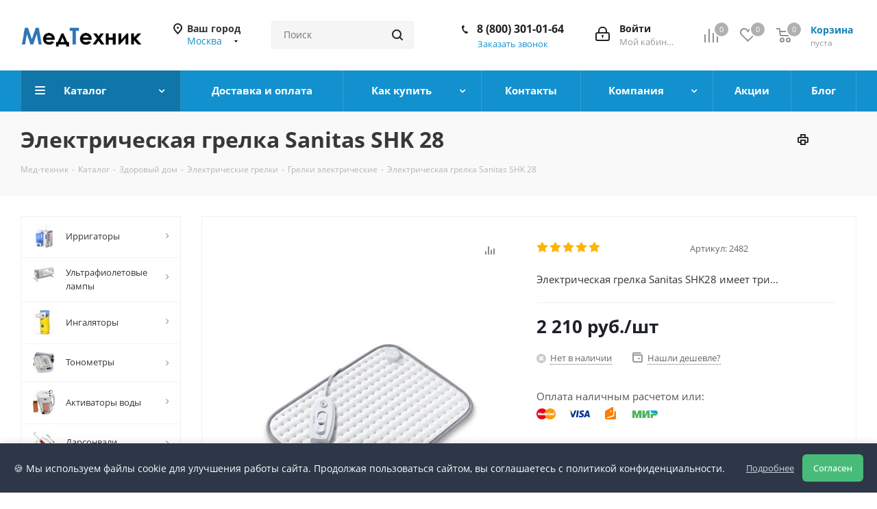

--- FILE ---
content_type: text/html; charset=UTF-8
request_url: https://www.med-tehnik.ru/catalog/zdorovyy_dom/elektricheskie_grelki/grelki/elektricheskaya_grelka_sanitas_shk_28.html
body_size: 71098
content:
<!DOCTYPE html>
<html xmlns="http://www.w3.org/1999/xhtml" xml:lang="ru" lang="ru" >
<head><link rel="canonical" href="https://www.med-tehnik.ru/catalog/zdorovyy_dom/elektricheskie_grelki/grelki/elektricheskaya_grelka_sanitas_shk_28.html" /><link rel="canonical" href="https://www.med-tehnik.ru/catalog/zdorovyy_dom/elektricheskie_grelki/grelki/elektricheskaya_grelka_sanitas_shk_28.html" />
<title>Электрическая грелка Sanitas SHK 28 - цена 2 210 руб., купить с доставкой в городе Москва </title>


<link href="/bitrix/templates/aspro_next/css/privacy-popup.css"  rel="stylesheet" />
<meta name="robots" content="Index,follow" />
<meta name="resource-type" content="document" />
<meta name="document-state" content="Dynamic" />
<meta name="revisit" content="3" />
<meta name="referrer" content="origin" />
<meta name="google-site-verification" content="l5PGnRQRcj-ULa5NhVbgXsj-3If7Vo6v53i2PQpIn5U" />
	<meta name="viewport" content="initial-scale=1.0, width=device-width" />
	<meta name="HandheldFriendly" content="true" />
	<meta name="yes" content="yes" />
	<meta name="apple-mobile-web-app-status-bar-style" content="black" />
	<meta name="SKYPE_TOOLBAR" content="SKYPE_TOOLBAR_PARSER_COMPATIBLE" />
	<meta http-equiv="Content-Type" content="text/html; charset=UTF-8" />
<meta name="keywords" content="Электрическая грелка Sanitas SHK 28, купить, недорого, цена, стоимость, где, заказать, недорого, отзывы, инструкция, описание, опт, прайс-лист, каталог, интернет магазин, в интернет магазине, доставка, онлайн, по всей России, выбрать,выбор, прибор, аппарат,медтехник,med-tehnik,Грелки, Электрическая грелка Sanitas SHK 28,Грелки, ,Москва ,
для ног, электрическая, грелка , для ног,электропростынь, электроодеяло, электропростыня, электроодеяла,
Москва, спб,Санкт Петербург, Волгоград, Казань, Самара , Краснодар, Екатеринбург, Сургут, Рязань,Калининград" />
<meta name="description" content="Электрическая грелка Sanitas SHK 28:Электрическая грелка Sanitas SHK28 имеет три температурных режима. Оснащена защитной системой, электронные сенсоры предотвращают перегрев грелки. Нагревательный элемент заключен в защитную пластиковую оболочку, которую можно мыть а чехол стирать в стиральной машине. .Электрические простыни и электрические одеяла  ( электрические грелки) сделают Ваш сон комфортным в холодное время года на даче или в загородном доме. " />

<script data-skip-moving="true">(function(w, d, n) {var cl = "bx-core";var ht = d.documentElement;var htc = ht ? ht.className : undefined;if (htc === undefined || htc.indexOf(cl) !== -1){return;}var ua = n.userAgent;if (/(iPad;)|(iPhone;)/i.test(ua)){cl += " bx-ios";}else if (/Windows/i.test(ua)){cl += ' bx-win';}else if (/Macintosh/i.test(ua)){cl += " bx-mac";}else if (/Linux/i.test(ua) && !/Android/i.test(ua)){cl += " bx-linux";}else if (/Android/i.test(ua)){cl += " bx-android";}cl += (/(ipad|iphone|android|mobile|touch)/i.test(ua) ? " bx-touch" : " bx-no-touch");cl += w.devicePixelRatio && w.devicePixelRatio >= 2? " bx-retina": " bx-no-retina";if (/AppleWebKit/.test(ua)){cl += " bx-chrome";}else if (/Opera/.test(ua)){cl += " bx-opera";}else if (/Firefox/.test(ua)){cl += " bx-firefox";}ht.className = htc ? htc + " " + cl : cl;})(window, document, navigator);</script>


<link href="/bitrix/cache/css/s1/aspro_next/kernel_main/kernel_main_v1.css?174697567623659"  rel="stylesheet" />
<link href="https://fonts.googleapis.com/css?family=Open+Sans:300italic,400italic,600italic,700italic,800italic,400,300,500,600,700,800&subset=latin,cyrillic-ext"  rel="stylesheet" />
<link href="/bitrix/js/ui/design-tokens/dist/ui.design-tokens.min.css?174081977423463"  rel="stylesheet" />
<link href="/bitrix/js/ui/fonts/opensans/ui.font.opensans.min.css?17408197752320"  rel="stylesheet" />
<link href="/bitrix/js/main/popup/dist/main.popup.bundle.min.css?174081977726589"  rel="stylesheet" />
<link href="/bitrix/js/main/loader/dist/loader.bundle.min.css?17408197772029"  rel="stylesheet" />
<link href="/bitrix/js/main/core/css/core_viewer.min.css?174081977758384"  rel="stylesheet" />
<link href="/bitrix/js/ui/entity-selector/dist/entity-selector.bundle.min.css?174081977421622"  rel="stylesheet" />
<link href="/bitrix/js/ui/buttons/dist/ui.buttons.bundle.min.css?174311402934015"  rel="stylesheet" />
<link href="/bitrix/js/ui/cnt/ui.cnt.min.css?17408197754409"  rel="stylesheet" />
<link href="/bitrix/js/fileman/html_editor/html-editor.min.css?174081977356257"  rel="stylesheet" />
<link href="/bitrix/cache/css/s1/aspro_next/page_7afd4cc2aead9e32c172ff2e2ba8e342/page_7afd4cc2aead9e32c172ff2e2ba8e342_v1.css?174673914410633"  rel="stylesheet" />
<link href="/bitrix/cache/css/s1/aspro_next/default_e9baa44aa68fbfae724ecce2a513e73c/default_e9baa44aa68fbfae724ecce2a513e73c_v1.css?174673914428266"  rel="stylesheet" />
<link href="/bitrix/panel/main/popup.min.css?174081980820774"  rel="stylesheet" />
<link href="/bitrix/cache/css/s1/aspro_next/template_c4c92e9ee7f363eff341c372c885351b/template_c4c92e9ee7f363eff341c372c885351b_v1.css?17486151141146938"  data-template-style="true" rel="stylesheet" />




<script type="extension/settings" data-extension="ui.entity-selector">{"extensions":["catalog.entity-selector","highloadblock.entity-selector","landing.entity-selector","seo.entity-selector"]}</script>
<script type="extension/settings" data-extension="catalog.entity-selector">{"entities":[{"id":"product","options":{"dynamicLoad":true,"dynamicSearch":true,"searchFields":[{"name":"supertitle","type":"string","system":true},{"name":"SEARCH_PROPERTIES","type":"string"},{"name":"PREVIEW_TEXT","type":"string"},{"name":"DETAIL_TEXT","type":"string"},{"name":"PARENT_NAME","type":"string"},{"name":"PARENT_SEARCH_PROPERTIES","type":"string"},{"name":"PARENT_PREVIEW_TEXT","type":"string"},{"name":"PARENT_DETAIL_TEXT","type":"string"}],"itemOptions":{"default":{"avatar":"\/bitrix\/js\/catalog\/entity-selector\/src\/images\/product.svg","captionOptions":{"fitContent":true,"maxWidth":150}}}}},{"id":"product_variation","options":{"dynamicLoad":false,"dynamicSearch":true,"searchFields":[{"name":"supertitle","type":"string","system":true},{"name":"SEARCH_PROPERTIES","type":"string"},{"name":"PREVIEW_TEXT","type":"string"},{"name":"DETAIL_TEXT","type":"string"},{"name":"PARENT_NAME","type":"string"},{"name":"PARENT_SEARCH_PROPERTIES","type":"string"},{"name":"PARENT_PREVIEW_TEXT","type":"string"},{"name":"PARENT_DETAIL_TEXT","type":"string"}],"itemOptions":{"default":{"avatar":"\/bitrix\/js\/catalog\/entity-selector\/src\/images\/product.svg","captionOptions":{"fitContent":true,"maxWidth":150}}}}},{"id":"variation","options":{"dynamicLoad":true,"dynamicSearch":true,"searchFields":[{"name":"supertitle","type":"string","system":true},{"name":"SEARCH_PROPERTIES","type":"string"},{"name":"PREVIEW_TEXT","type":"string"},{"name":"DETAIL_TEXT","type":"string"},{"name":"PARENT_NAME","type":"string"},{"name":"PARENT_SEARCH_PROPERTIES","type":"string"},{"name":"PARENT_PREVIEW_TEXT","type":"string"},{"name":"PARENT_DETAIL_TEXT","type":"string"}],"itemOptions":{"default":{"avatar":"\/bitrix\/js\/catalog\/entity-selector\/src\/images\/product.svg","captionOptions":{"fitContent":true,"maxWidth":150}}}}},{"id":"store","options":{"itemOptions":{"default":{"avatar":"\/bitrix\/js\/catalog\/entity-selector\/src\/images\/store.svg"}}}},{"id":"dynamic","options":{"itemOptions":{"default":{"avatar":"\/bitrix\/js\/catalog\/entity-selector\/src\/images\/dynamic.svg"}}}},{"id":"agent-contractor-product-variation","options":{"dynamicLoad":true,"dynamicSearch":true,"searchFields":[{"name":"supertitle","type":"string","system":true},{"name":"SEARCH_PROPERTIES","type":"string"},{"name":"PREVIEW_TEXT","type":"string"},{"name":"DETAIL_TEXT","type":"string"},{"name":"PARENT_NAME","type":"string"},{"name":"PARENT_SEARCH_PROPERTIES","type":"string"},{"name":"PARENT_PREVIEW_TEXT","type":"string"},{"name":"PARENT_DETAIL_TEXT","type":"string"}],"itemOptions":{"default":{"avatar":"\/bitrix\/js\/catalog\/entity-selector\/src\/images\/product.svg","captionOptions":{"fitContent":true,"maxWidth":150}}}}},{"id":"agent-contractor-section","options":{"dynamicLoad":true,"dynamicSearch":true,"searchFields":[{"name":"supertitle","type":"string","system":true},{"name":"SEARCH_PROPERTIES","type":"string"},{"name":"PREVIEW_TEXT","type":"string"},{"name":"DETAIL_TEXT","type":"string"},{"name":"PARENT_NAME","type":"string"},{"name":"PARENT_SEARCH_PROPERTIES","type":"string"},{"name":"PARENT_PREVIEW_TEXT","type":"string"},{"name":"PARENT_DETAIL_TEXT","type":"string"}],"itemOptions":{"default":{"avatar":"\/bitrix\/js\/catalog\/entity-selector\/src\/images\/product.svg","captionOptions":{"fitContent":true,"maxWidth":150}}},"tagOptions":{"default":{"textColor":"#535c69","bgColor":"#d2f95f"}}}}]}</script>
<script type="extension/settings" data-extension="highloadblock.entity-selector">{"entities":[{"id":"highloadblock-element","options":{"dynamicLoad":true,"dynamicSearch":true}}]}</script>
<script type="extension/settings" data-extension="landing.entity-selector">{"entities":[{"id":"landing","options":{"itemOptions":{"default":{"avatarOptions":{"bgSize":"cover"}},"folder":{"avatar":"\/bitrix\/js\/landing\/entity-selector\/src\/images\/icon-folder.svg"}},"dynamicLoad":true,"dynamicSearch":true}}]}</script>
<script type="extension/settings" data-extension="main.date">{"formats":{"FORMAT_DATE":"DD.MM.YYYY","FORMAT_DATETIME":"DD.MM.YYYY HH:MI:SS","SHORT_DATE_FORMAT":"d.m.Y","MEDIUM_DATE_FORMAT":"j M Y","LONG_DATE_FORMAT":"j F Y","DAY_MONTH_FORMAT":"j F","DAY_SHORT_MONTH_FORMAT":"j M","SHORT_DAY_OF_WEEK_MONTH_FORMAT":"D, j F","SHORT_DAY_OF_WEEK_SHORT_MONTH_FORMAT":"D, j M","DAY_OF_WEEK_MONTH_FORMAT":"l, j F","FULL_DATE_FORMAT":"l, j F  Y","SHORT_TIME_FORMAT":"H:i","LONG_TIME_FORMAT":"H:i:s"}}</script>
<script type="extension/settings" data-extension="currency.currency-core">{"region":"ru"}</script>



<link rel="shortcut icon" href="/favicon.ico" type="image/x-icon" />
<link rel="apple-touch-icon" sizes="180x180" href="/upload/CNext/c8e/webclip.png" />
<meta property="og:description" content="Электрическая грелка Sanitas SHK28 имеет три температурных режима. Оснащена защитной системой, электронные сенсоры предотвращают перегрев грелки. Нагревательный элемент заключен в защитную пластиковую оболочку, которую можно мыть а чехол стирать в стиральной машине." />
<meta property="og:image" content="https://www.med-tehnik.ru/upload/iblock/d64/645_1_b.jpg" />
<link rel="image_src" href="https://www.med-tehnik.ru/upload/iblock/d64/645_1_b.jpg"  />
<meta property="og:title" content="Электрическая грелка Sanitas SHK 28 - цена 2 210 руб., купить с доставкой в городе Москва " />
<meta property="og:type" content="website" />
<meta property="og:url" content="https://www.med-tehnik.ru/catalog/zdorovyy_dom/elektricheskie_grelki/grelki/elektricheskaya_grelka_sanitas_shk_28.html" />



		
<!-- Yandex.Metrika counter -->
<noscript><div><img data-lazyload class="lazyload" src="[data-uri]" data-src="https://mc.yandex.ru/watch/6416851" style="position:absolute; left:-9999px;" alt="" /></div></noscript>
<!-- /Yandex.Metrika counter -->

</head>
<body class=" site_s1 fill_bg_n" id="main">

	<div id="panel"></div>
	
	
				<!--'start_frame_cache_basketitems-component-block'-->												<div id="ajax_basket"></div>
					<!--'end_frame_cache_basketitems-component-block'-->				
		
					
	<div class="wrapper1  catalog_page basket_normal basket_fill_DARK side_LEFT catalog_icons_Y banner_auto  mheader-v1 header-v3 regions_Y fill_N footer-v1 front-vindex4 mfixed_Y mfixed_view_always title-v3 with_phones ce_cmp with_lazy store_LIST_AMOUNT">
		
		<div class="header_wrap visible-lg visible-md title-v3">
			<header id="header">
				<div class="header-v4 header-wrapper">
	<div class="logo_and_menu-row">
		<div class="logo-row">
			<div class="maxwidth-theme">
				<div class="row">
					<div class="logo-block col-md-2 col-sm-3">
						<div class="logo colored">
							<a href="/"><img src="/upload/CNext/1ea/1ea079dc8da9a328b1ab326d21cf00b2.png" alt="www.med-tehnik.ru" title="www.med-tehnik.ru" data-src="" /></a>						</div>
					</div>
											<div class="inline-block pull-left">
							<div class="top-description">
								<div id="bxdynamic_area_id_start" style="display:none"></div>
<!--'start_frame_cache_header-regionality-block'-->					<div class="region_wrapper">
			<div class="city_title">Ваш город</div>
			<div class="js_city_chooser colored" data-event="jqm" data-name="city_chooser" data-param-url="%2Fcatalog%2Fzdorovyy_dom%2Felektricheskie_grelki%2Fgrelki%2Felektricheskaya_grelka_sanitas_shk_28.html" data-param-form_id="city_chooser">
				<span>Москва</span><span class="arrow"><i></i></span>
			</div>
					</div>
	<!--'end_frame_cache_header-regionality-block'--><div id="bxdynamic_area_id_end" style="display:none"></div>							</div>
						</div>
										<div class="col-md-2 col-lg-2 search_wrap">
						<div class="search-block inner-table-block">
											<div class="search-wrapper">
				<div id="title-search_fixed">
					<form action="/catalog/" class="search">
						<div class="search-input-div">
							<input class="search-input" id="title-search-input_fixed" type="text" name="q" value="" placeholder="Поиск" size="20" maxlength="50" autocomplete="off" />
						</div>
						<div class="search-button-div">
							<button class="btn btn-search" type="submit" name="s" value="Найти"><i class="svg svg-search svg-black"></i></button>
							<span class="close-block inline-search-hide"><span class="svg svg-close close-icons"></span></span>
						</div>
					</form>
				</div>
			</div>
							</div>
					</div>
					<div class="right-icons pull-right">
						<div class="pull-right block-link">
														<!--'start_frame_cache_header-basket-with-compare-block1'-->															<div class="wrap_icon inner-table-block baskets">
										<!--noindex-->
			<a class="basket-link compare  with_price big " href="/catalog/compare.php" title="Список сравниваемых элементов">
		<span class="js-basket-block"><i class="svg inline  svg-inline-compare big" aria-hidden="true" ><svg xmlns="http://www.w3.org/2000/svg" width="21" height="21" viewBox="0 0 21 21">
  <defs>
    <style>
      .comcls-1 {
        fill: #222;
        fill-rule: evenodd;
      }
    </style>
  </defs>
  <path class="comcls-1" d="M20,4h0a1,1,0,0,1,1,1V21H19V5A1,1,0,0,1,20,4ZM14,7h0a1,1,0,0,1,1,1V21H13V8A1,1,0,0,1,14,7ZM8,1A1,1,0,0,1,9,2V21H7V2A1,1,0,0,1,8,1ZM2,9H2a1,1,0,0,1,1,1V21H1V10A1,1,0,0,1,2,9ZM0,0H1V1H0V0ZM0,0H1V1H0V0Z"/>
</svg>
</i><span class="title dark_link">Сравнение</span><span class="count">0</span></span>
	</a>
	<!--/noindex-->											</div>
																		<!-- noindex -->
											<div class="wrap_icon inner-table-block baskets">
											<a rel="nofollow" class="basket-link delay with_price big " href="/basket/#delayed" title="Список отложенных товаров пуст">
							<span class="js-basket-block">
								<i class="svg inline  svg-inline-wish big" aria-hidden="true" ><svg xmlns="http://www.w3.org/2000/svg" width="22.969" height="21" viewBox="0 0 22.969 21">
  <defs>
    <style>
      .whcls-1 {
        fill: #222;
        fill-rule: evenodd;
      }
    </style>
  </defs>
  <path class="whcls-1" d="M21.028,10.68L11.721,20H11.339L2.081,10.79A6.19,6.19,0,0,1,6.178,0a6.118,6.118,0,0,1,5.383,3.259A6.081,6.081,0,0,1,23.032,6.147,6.142,6.142,0,0,1,21.028,10.68ZM19.861,9.172h0l-8.176,8.163H11.369L3.278,9.29l0.01-.009A4.276,4.276,0,0,1,6.277,1.986,4.2,4.2,0,0,1,9.632,3.676l0.012-.01,0.064,0.1c0.077,0.107.142,0.22,0.208,0.334l1.692,2.716,1.479-2.462a4.23,4.23,0,0,1,.39-0.65l0.036-.06L13.52,3.653a4.173,4.173,0,0,1,3.326-1.672A4.243,4.243,0,0,1,19.861,9.172ZM22,20h1v1H22V20Zm0,0h1v1H22V20Z" transform="translate(-0.031)"/>
</svg>
</i>								<span class="title dark_link">Отложенные</span>
								<span class="count">0</span>
							</span>
						</a>
											</div>
																<div class="wrap_icon inner-table-block baskets">
											<a rel="nofollow" class="basket-link basket has_prices with_price big " href="/basket/" title="Корзина пуста">
							<span class="js-basket-block">
								<i class="svg inline  svg-inline-basket big" aria-hidden="true" ><svg xmlns="http://www.w3.org/2000/svg" width="22" height="21" viewBox="0 0 22 21">
  <defs>
    <style>
      .ba_bb_cls-1 {
        fill: #222;
        fill-rule: evenodd;
      }
    </style>
  </defs>
  <path data-name="Ellipse 2 copy 6" class="ba_bb_cls-1" d="M1507,122l-0.99,1.009L1492,123l-1-1-1-9h-3a0.88,0.88,0,0,1-1-1,1.059,1.059,0,0,1,1.22-1h2.45c0.31,0,.63.006,0.63,0.006a1.272,1.272,0,0,1,1.4.917l0.41,3.077H1507l1,1v1ZM1492.24,117l0.43,3.995h12.69l0.82-4Zm2.27,7.989a3.5,3.5,0,1,1-3.5,3.5A3.495,3.495,0,0,1,1494.51,124.993Zm8.99,0a3.5,3.5,0,1,1-3.49,3.5A3.5,3.5,0,0,1,1503.5,124.993Zm-9,2.006a1.5,1.5,0,1,1-1.5,1.5A1.5,1.5,0,0,1,1494.5,127Zm9,0a1.5,1.5,0,1,1-1.5,1.5A1.5,1.5,0,0,1,1503.5,127Z" transform="translate(-1486 -111)"/>
</svg>
</i>																	<span class="wrap">
																<span class="title dark_link">Корзина<span class="count">0</span></span>
																	<span class="prices">пуста</span>
									</span>
																<span class="count">0</span>
							</span>
						</a>
											</div>
										<!-- /noindex -->
							<!--'end_frame_cache_header-basket-with-compare-block1'-->									</div>
						<div class="pull-right">
							<div class="wrap_icon inner-table-block">
								
		<!--'start_frame_cache_header-auth-block1'-->			<!-- noindex --><a rel="nofollow" title="Мой кабинет" class="personal-link dark-color animate-load" data-event="jqm" data-param-type="auth" data-param-backurl="/catalog/zdorovyy_dom/elektricheskie_grelki/grelki/elektricheskaya_grelka_sanitas_shk_28.html" data-name="auth" href="/personal/"><i class="svg inline big svg-inline-cabinet" aria-hidden="true" title="Мой кабинет"><svg xmlns="http://www.w3.org/2000/svg" width="21" height="21" viewBox="0 0 21 21">
  <defs>
    <style>
      .loccls-1 {
        fill: #222;
        fill-rule: evenodd;
      }
    </style>
  </defs>
  <path data-name="Rounded Rectangle 110" class="loccls-1" d="M1433,132h-15a3,3,0,0,1-3-3v-7a3,3,0,0,1,3-3h1v-2a6,6,0,0,1,6-6h1a6,6,0,0,1,6,6v2h1a3,3,0,0,1,3,3v7A3,3,0,0,1,1433,132Zm-3-15a4,4,0,0,0-4-4h-1a4,4,0,0,0-4,4v2h9v-2Zm4,5a1,1,0,0,0-1-1h-15a1,1,0,0,0-1,1v7a1,1,0,0,0,1,1h15a1,1,0,0,0,1-1v-7Zm-8,3.9v1.6a0.5,0.5,0,1,1-1,0v-1.6A1.5,1.5,0,1,1,1426,125.9Z" transform="translate(-1415 -111)"/>
</svg>
</i><span class="wrap"><span class="name">Войти</span><span class="title">Мой кабинет</span></span></a><!-- /noindex -->		<!--'end_frame_cache_header-auth-block1'-->
								</div>
						</div>
													<div class="pull-right">
								<div class="wrap_icon inner-table-block">
									<div class="phone-block">
										<!--'start_frame_cache_header-allphones-block1'-->											<div class="phone">
				<i class="svg svg-phone"></i>
				<a rel="nofollow" href="tel:88003010164">8 (800) 301-01-64</a>
							</div>
							<!--'end_frame_cache_header-allphones-block1'-->																					<div class="callback-block">
												<span class="animate-load twosmallfont colored" data-event="jqm" data-param-form_id="CALLBACK" data-name="callback">Заказать звонок</span>
											</div>
																			</div>
								</div>
							</div>
											</div>
				</div>
			</div>
		</div>	</div>
	<div class="menu-row middle-block bgcolored">
		<div class="maxwidth-theme">
			<div class="row">
				<div class="col-md-12">
					<div class="menu-only">
						<nav class="mega-menu sliced">
										<div class="table-menu ">
		<table>
			<tr>
									
										<td class="menu-item unvisible dropdown catalog wide_menu  active">
						<div class="wrap">
							<a class="dropdown-toggle" href="/catalog/">
								<div>
																		Каталог									<div class="line-wrapper"><span class="line"></span></div>
								</div>
							</a>
															<span class="tail"></span>
								<div class="dropdown-menu ">
									
										<div class="customScrollbar scrollbar">
											<ul class="menu-wrapper " >
																																																			<li class="dropdown-submenu   has_img parent-items">
																																					<div class="menu_img"><img data-lazyload class="lazyload" src="[data-uri]" data-src="/upload/resize_cache/iblock/dfe/60_60_1/dfe9dbd46aa7a4824aba5d515f002979.png" alt="Ирригаторы" title="Ирригаторы" /></div>
										<a href="/catalog/irrigatory/" title="Ирригаторы"><span class="name">Ирригаторы</span><span class="arrow"><i></i></span></a>
															<ul class="dropdown-menu toggle_menu">
																	<li class="menu-item   ">
							<a href="/catalog/irrigatory/irrigatory_statsionarnye/" title="Ирригаторы стационарные"><span class="name">Ирригаторы стационарные</span></a>
													</li>
																	<li class="menu-item   ">
							<a href="/catalog/irrigatory/irrigatory_portativnye/" title="Ирригаторы портативные"><span class="name">Ирригаторы портативные</span></a>
													</li>
																	<li class="menu-item   ">
							<a href="/catalog/irrigatory/nasadki_dlya_irrigatorov/" title="Насадки для ирригаторов"><span class="name">Насадки для ирригаторов</span></a>
													</li>
																	<li class="menu-item   ">
							<a href="/catalog/irrigatory/balzamy_dlya_irrigatorov/" title="Бальзамы для ирригаторов"><span class="name">Бальзамы для ирригаторов</span></a>
													</li>
														</ul>
																																														</li>
																																																			<li class="dropdown-submenu   has_img parent-items">
																																					<div class="menu_img"><img data-lazyload class="lazyload" src="[data-uri]" data-src="/upload/resize_cache/iblock/c3f/60_60_1/obluchateli_katalog1.jpg" alt="Ультрафиолетовые лампы" title="Ультрафиолетовые лампы" /></div>
										<a href="/catalog/ultrafioletovye_lampy/" title="Ультрафиолетовые лампы"><span class="name">Ультрафиолетовые лампы</span><span class="arrow"><i></i></span></a>
															<ul class="dropdown-menu toggle_menu">
																	<li class="menu-item   ">
							<a href="/catalog/ultrafioletovye_lampy/bakteritsidnye_obluchateli/" title="Бактерицидные облучатели"><span class="name">Бактерицидные облучатели</span></a>
													</li>
																	<li class="menu-item   ">
							<a href="/catalog/ultrafioletovye_lampy/retsirkulyatory_bakteritsidnye/" title="Рециркуляторы бактерицидные"><span class="name">Рециркуляторы бактерицидные</span></a>
													</li>
																	<li class="menu-item   ">
							<a href="/catalog/ultrafioletovye_lampy/kvartsevye_lampy/" title="Кварцевые лампы"><span class="name">Кварцевые лампы</span></a>
													</li>
																	<li class="menu-item   ">
							<a href="/catalog/ultrafioletovye_lampy/aksessuary/" title="Аксессуары"><span class="name">Аксессуары</span></a>
													</li>
														</ul>
																																														</li>
																																																			<li class="dropdown-submenu   has_img parent-items">
																																					<div class="menu_img"><img data-lazyload class="lazyload" src="[data-uri]" data-src="/upload/resize_cache/iblock/cd3/60_60_1/ingalyatory.jpg" alt="Ингаляторы" title="Ингаляторы" /></div>
										<a href="/catalog/ingalyatory/" title="Ингаляторы"><span class="name">Ингаляторы</span><span class="arrow"><i></i></span></a>
															<ul class="dropdown-menu toggle_menu">
																	<li class="menu-item   ">
							<a href="/catalog/ingalyatory/mesh_nebulayzery/" title="Меш небулайзеры"><span class="name">Меш небулайзеры</span></a>
													</li>
																	<li class="menu-item   ">
							<a href="/catalog/ingalyatory/kompressornye_ingalyatory/" title="Компрессорные ингаляторы"><span class="name">Компрессорные ингаляторы</span></a>
													</li>
																	<li class="menu-item   ">
							<a href="/catalog/ingalyatory/ultrazvukovye_ingalyatory/" title="Ультразвуковые ингаляторы"><span class="name">Ультразвуковые ингаляторы</span></a>
													</li>
																	<li class="menu-item   ">
							<a href="/catalog/ingalyatory/parovye_ingalyatory/" title="Паровые ингаляторы"><span class="name">Паровые ингаляторы</span></a>
													</li>
																	<li class="menu-item   ">
							<a href="/catalog/ingalyatory/solevye_ingalyatory/" title="Солевые ингаляторы"><span class="name">Солевые ингаляторы</span></a>
													</li>
																	<li class="menu-item   ">
							<a href="/catalog/ingalyatory/speysery/" title="Спейсеры"><span class="name">Спейсеры</span></a>
													</li>
																	<li class="menu-item   ">
							<a href="/catalog/ingalyatory/aksessuary_dlya_ingalyatorov/" title="Аксессуары для ингаляторов"><span class="name">Аксессуары для ингаляторов</span></a>
													</li>
														</ul>
																																														</li>
																																																			<li class="dropdown-submenu   has_img parent-items">
																																					<div class="menu_img"><img data-lazyload class="lazyload" src="[data-uri]" data-src="/upload/resize_cache/iblock/6bd/60_60_1/tonometry_catalog.jpg" alt="Тонометры" title="Тонометры" /></div>
										<a href="/catalog/tonometry/" title="Тонометры"><span class="name">Тонометры</span><span class="arrow"><i></i></span></a>
															<ul class="dropdown-menu toggle_menu">
																	<li class="menu-item   ">
							<a href="/catalog/tonometry/avtomaticheskie_tonometry/" title="Автоматические тонометры"><span class="name">Автоматические тонометры</span></a>
													</li>
																	<li class="menu-item   ">
							<a href="/catalog/tonometry/poluavtomaticheskie_tonometry/" title="Полуавтоматические тонометры"><span class="name">Полуавтоматические тонометры</span></a>
													</li>
																	<li class="menu-item   ">
							<a href="/catalog/tonometry/mekhanicheskie_tonometry/" title="Механические тонометры"><span class="name">Механические тонометры</span></a>
													</li>
																	<li class="menu-item   ">
							<a href="/catalog/tonometry/stetoskopy/" title="Стетоскопы"><span class="name">Стетоскопы</span></a>
													</li>
																	<li class="menu-item   ">
							<a href="/catalog/tonometry/manzhety/" title="Манжеты"><span class="name">Манжеты</span></a>
													</li>
																	<li class="menu-item   ">
							<a href="/catalog/tonometry/setevye_adaptery/" title="Сетевые адаптеры"><span class="name">Сетевые адаптеры</span></a>
													</li>
														</ul>
																																														</li>
																																																			<li class="dropdown-submenu   has_img parent-items">
																																					<div class="menu_img"><img data-lazyload class="lazyload" src="[data-uri]" data-src="/upload/resize_cache/iblock/ff1/60_60_1/ap1_3.jpg" alt="Активаторы воды" title="Активаторы воды" /></div>
										<a href="/catalog/aktivatory_vody_1/" title="Активаторы воды"><span class="name">Активаторы воды</span><span class="arrow"><i></i></span></a>
															<ul class="dropdown-menu toggle_menu">
																	<li class="menu-item   ">
							<a href="/catalog/aktivatory_vody_1/aktivatory_vody/" title="Активаторы воды"><span class="name">Активаторы воды</span></a>
													</li>
																	<li class="menu-item   ">
							<a href="/catalog/aktivatory_vody_1/aksessuary_dlya_aktivatorov/" title="Аксессуары для активаторов"><span class="name">Аксессуары для активаторов</span></a>
													</li>
														</ul>
																																														</li>
																																																			<li class="dropdown-submenu   has_img parent-items">
																																					<div class="menu_img"><img data-lazyload class="lazyload" src="[data-uri]" data-src="/upload/resize_cache/iblock/60a/60_60_1/darsovali_catalog.jpg" alt="Дарсонвали" title="Дарсонвали" /></div>
										<a href="/catalog/darsonvali_1/" title="Дарсонвали"><span class="name">Дарсонвали</span><span class="arrow"><i></i></span></a>
															<ul class="dropdown-menu toggle_menu">
																	<li class="menu-item   ">
							<a href="/catalog/darsonvali_1/darsonvali/" title="Дарсонвали"><span class="name">Дарсонвали</span></a>
													</li>
																	<li class="menu-item   ">
							<a href="/catalog/darsonvali_1/elektrody_dlya_darsonvaley_1/" title="Электроды для дарсонвалей"><span class="name">Электроды для дарсонвалей</span></a>
													</li>
														</ul>
																																														</li>
																																																			<li class="dropdown-submenu   has_img parent-items">
																																					<div class="menu_img"><img data-lazyload class="lazyload" src="[data-uri]" data-src="/upload/resize_cache/iblock/b88/60_60_1/analizatory_krovi.jpg" alt="Анализаторы крови" title="Анализаторы крови" /></div>
										<a href="/catalog/analizatory_krovi/" title="Анализаторы крови"><span class="name">Анализаторы крови</span><span class="arrow"><i></i></span></a>
															<ul class="dropdown-menu toggle_menu">
																	<li class="menu-item   ">
							<a href="/catalog/analizatory_krovi/biokhimicheskie_analizatory_krovi/" title="Биохимические анализаторы крови"><span class="name">Биохимические анализаторы крови</span></a>
													</li>
																	<li class="menu-item   ">
							<a href="/catalog/analizatory_krovi/glyukometry/" title="Глюкометры"><span class="name">Глюкометры</span></a>
													</li>
																	<li class="menu-item   ">
							<a href="/catalog/analizatory_krovi/test_poloski/" title="Тест-полоски"><span class="name">Тест-полоски</span></a>
													</li>
																	<li class="menu-item   ">
							<a href="/catalog/analizatory_krovi/lantsety/" title="Ланцеты"><span class="name">Ланцеты</span></a>
													</li>
																	<li class="menu-item   ">
							<a href="/catalog/analizatory_krovi/meditsinskie_shpritsy_igly/" title="Медицинские шприцы, иглы"><span class="name">Медицинские шприцы, иглы</span></a>
													</li>
														</ul>
																																														</li>
																																																			<li class="dropdown-submenu   has_img parent-items">
																																					<div class="menu_img"><img data-lazyload class="lazyload" src="[data-uri]" data-src="/upload/resize_cache/iblock/951/60_60_1/termometry.jpg" alt="Термометры" title="Термометры" /></div>
										<a href="/catalog/termometry/" title="Термометры"><span class="name">Термометры</span><span class="arrow"><i></i></span></a>
															<ul class="dropdown-menu toggle_menu">
																	<li class="menu-item   ">
							<a href="/catalog/termometry/elektronnye_termometry/" title="Электронные термометры"><span class="name">Электронные термометры</span></a>
													</li>
																	<li class="menu-item   ">
							<a href="/catalog/termometry/infrakrasnye_termometry/" title="Инфракрасные термометры"><span class="name">Инфракрасные термометры</span></a>
													</li>
																	<li class="menu-item   ">
							<a href="/catalog/termometry/termometry_dlya_vody/" title="Термометры для воды"><span class="name">Термометры для воды</span></a>
													</li>
																	<li class="menu-item   ">
							<a href="/catalog/termometry/rtutnye_termometry/" title="Ртутные термометры"><span class="name">Ртутные термометры</span></a>
													</li>
														</ul>
																																														</li>
																																																			<li class="dropdown-submenu   has_img parent-items">
																																					<div class="menu_img"><img data-lazyload class="lazyload" src="[data-uri]" data-src="/upload/resize_cache/iblock/b46/60_60_1/terapevticheskoe_oborudovanie.jpg" alt="Терапевтические приборы" title="Терапевтические приборы" /></div>
										<a href="/catalog/terapevticheskie_pribory/" title="Терапевтические приборы"><span class="name">Терапевтические приборы</span><span class="arrow"><i></i></span></a>
															<ul class="dropdown-menu toggle_menu">
																	<li class="menu-item   ">
							<a href="/catalog/terapevticheskie_pribory/applikatory_lyapko/" title="Аппликаторы Ляпко"><span class="name">Аппликаторы Ляпко</span></a>
													</li>
																	<li class="menu-item   ">
							<a href="/catalog/terapevticheskie_pribory/slukhovye_apparaty/" title="Слуховые аппараты"><span class="name">Слуховые аппараты</span></a>
													</li>
																	<li class="menu-item   ">
							<a href="/catalog/terapevticheskie_pribory/dykhatelnye_trenazhery/" title="Дыхательные тренажеры"><span class="name">Дыхательные тренажеры</span></a>
													</li>
																	<li class="menu-item   ">
							<a href="/catalog/terapevticheskie_pribory/lezhaki_redoks/" title="Лежаки Редокс"><span class="name">Лежаки Редокс</span></a>
													</li>
																	<li class="menu-item   ">
							<a href="/catalog/terapevticheskie_pribory/pulsoksimetry/" title="Пульсоксиметры"><span class="name">Пульсоксиметры</span></a>
													</li>
																	<li class="menu-item   ">
							<a href="/catalog/terapevticheskie_pribory/solevye_grelki/" title="Солевые грелки"><span class="name">Солевые грелки</span></a>
													</li>
																	<li class="menu-item   ">
							<a href="/catalog/terapevticheskie_pribory/miostimulyatory/" title="Миостимуляторы"><span class="name">Миостимуляторы</span></a>
													</li>
																	<li class="menu-item   ">
							<a href="/catalog/terapevticheskie_pribory/apparaty_magnitoterapii/" title="Аппараты магнитотерапии"><span class="name">Аппараты магнитотерапии</span></a>
													</li>
																	<li class="menu-item  dropdown-submenu ">
							<a href="/catalog/terapevticheskie_pribory/infrakrasnye_lampy/" title="Инфракрасные лампы"><span class="name">Инфракрасные лампы</span></a>
															<ul class="dropdown-menu">
																			<li class="menu-item ">
											<a href="/catalog/terapevticheskie_pribory/infrakrasnye_lampy/lampy_vuda/" title="Лампы Вуда"><span class="name">Лампы Вуда</span></a>
										</li>
																			<li class="menu-item ">
											<a href="/catalog/terapevticheskie_pribory/infrakrasnye_lampy/reflektory_minina/" title="Рефлекторы Минина"><span class="name">Рефлекторы Минина</span></a>
										</li>
																	</ul>
								
													</li>
																	<li class="menu-item   ">
							<a href="/catalog/terapevticheskie_pribory/apparaty_fototerapii/" title="Аппараты фототерапии"><span class="name">Аппараты фототерапии</span></a>
													</li>
																	<li class="menu-item collapsed  ">
							<a href="/catalog/terapevticheskie_pribory/apparaty_vitafon/" title="Аппараты Витафон"><span class="name">Аппараты Витафон</span></a>
													</li>
																	<li class="menu-item collapsed dropdown-submenu ">
							<a href="/catalog/terapevticheskie_pribory/kislorodnoe_oborudovanie/" title="Кислородное оборудование"><span class="name">Кислородное оборудование</span></a>
															<ul class="dropdown-menu">
																			<li class="menu-item ">
											<a href="/catalog/terapevticheskie_pribory/kislorodnoe_oborudovanie/kislorodnye_kontsentratory/" title="Кислородные концентраторы"><span class="name">Кислородные концентраторы</span></a>
										</li>
																			<li class="menu-item ">
											<a href="/catalog/terapevticheskie_pribory/kislorodnoe_oborudovanie/kislorodnye_kokteylery/" title="Кислородные коктейлеры"><span class="name">Кислородные коктейлеры</span></a>
										</li>
																			<li class="menu-item ">
											<a href="/catalog/terapevticheskie_pribory/kislorodnoe_oborudovanie/kislorodnye_ballonchiki/" title="Кислородные баллончики"><span class="name">Кислородные баллончики</span></a>
										</li>
																			<li class="menu-item ">
											<a href="/catalog/terapevticheskie_pribory/kislorodnoe_oborudovanie/kislorodnye_podushki/" title="Кислородные подушки"><span class="name">Кислородные подушки</span></a>
										</li>
																	</ul>
								
													</li>
																<li><span class="colored more_items with_dropdown">Ещё</span></li>
									</ul>
																																														</li>
																																																			<li class="dropdown-submenu   has_img parent-items">
																																					<div class="menu_img"><img data-lazyload class="lazyload" src="[data-uri]" data-src="/upload/resize_cache/iblock/513/60_60_1/fs881.jpg" alt="Красота и здоровье" title="Красота и здоровье" /></div>
										<a href="/catalog/krasota_i_zdorove/" title="Красота и здоровье"><span class="name">Красота и здоровье</span><span class="arrow"><i></i></span></a>
															<ul class="dropdown-menu toggle_menu">
																	<li class="menu-item   ">
							<a href="/catalog/krasota_i_zdorove/lechebnaya_kosmetika/" title="Лечебная косметика"><span class="name">Лечебная косметика</span></a>
													</li>
																	<li class="menu-item  dropdown-submenu ">
							<a href="/catalog/krasota_i_zdorove/vesy/" title="Весы"><span class="name">Весы</span></a>
															<ul class="dropdown-menu">
																			<li class="menu-item ">
											<a href="/catalog/krasota_i_zdorove/vesy/vesy_napolnye/" title="Весы напольные"><span class="name">Весы напольные</span></a>
										</li>
																			<li class="menu-item ">
											<a href="/catalog/krasota_i_zdorove/vesy/vesy_dlya_novorozhdennykh/" title="Весы для новорожденных"><span class="name">Весы для новорожденных</span></a>
										</li>
																			<li class="menu-item ">
											<a href="/catalog/krasota_i_zdorove/vesy/vesy_kukhonnye/" title="Весы кухонные"><span class="name">Весы кухонные</span></a>
										</li>
																			<li class="menu-item ">
											<a href="/catalog/krasota_i_zdorove/vesy/vesy_dlya_bagazha/" title="Весы для багажа"><span class="name">Весы для багажа</span></a>
										</li>
																	</ul>
								
													</li>
																	<li class="menu-item  dropdown-submenu ">
							<a href="/catalog/krasota_i_zdorove/zubnye_shchetki/" title="Зубные щетки"><span class="name">Зубные щетки</span></a>
															<ul class="dropdown-menu">
																			<li class="menu-item ">
											<a href="/catalog/krasota_i_zdorove/zubnye_shchetki/zubnye_shchetki_1/" title="Зубные щетки"><span class="name">Зубные щетки</span></a>
										</li>
																			<li class="menu-item ">
											<a href="/catalog/krasota_i_zdorove/zubnye_shchetki/nasadki_dlya_zubnykh_shchetok/" title="Насадки для зубных щеток"><span class="name">Насадки для зубных щеток</span></a>
										</li>
																			<li class="menu-item ">
											<a href="/catalog/krasota_i_zdorove/zubnye_shchetki/zubnye_pasty/" title="Зубные пасты"><span class="name">Зубные пасты</span></a>
										</li>
																			<li class="menu-item ">
											<a href="/catalog/krasota_i_zdorove/zubnye_shchetki/aksessuary_dlya_zubnykh_shchyetok/" title="Аксессуары для зубных щёток"><span class="name">Аксессуары для зубных щёток</span></a>
										</li>
																	</ul>
								
													</li>
																	<li class="menu-item   ">
							<a href="/catalog/krasota_i_zdorove/pulsometry/" title="Пульсометры"><span class="name">Пульсометры</span></a>
													</li>
																	<li class="menu-item  dropdown-submenu ">
							<a href="/catalog/krasota_i_zdorove/massazhnoe_oborudovanie/" title="Массажное оборудование"><span class="name">Массажное оборудование</span></a>
															<ul class="dropdown-menu">
																			<li class="menu-item ">
											<a href="/catalog/krasota_i_zdorove/massazhnoe_oborudovanie/massazhnye_podushki/" title="Массажные подушки"><span class="name">Массажные подушки</span></a>
										</li>
																			<li class="menu-item ">
											<a href="/catalog/krasota_i_zdorove/massazhnoe_oborudovanie/massazhery_dlya_tela/" title="Массажеры для тела"><span class="name">Массажеры для тела</span></a>
										</li>
																			<li class="menu-item ">
											<a href="/catalog/krasota_i_zdorove/massazhnoe_oborudovanie/massazhery_dlya_nog/" title="Массажеры для ног"><span class="name">Массажеры для ног</span></a>
										</li>
																			<li class="menu-item ">
											<a href="/catalog/krasota_i_zdorove/massazhnoe_oborudovanie/massazhnye_vannochki_dlya_nog/" title="Массажные ванночки для ног"><span class="name">Массажные ванночки для ног</span></a>
										</li>
																			<li class="menu-item ">
											<a href="/catalog/krasota_i_zdorove/massazhnoe_oborudovanie/massazhnye_nakidki/" title="Массажные накидки"><span class="name">Массажные накидки</span></a>
										</li>
																			<li class="menu-item ">
											<a href="/catalog/krasota_i_zdorove/massazhnoe_oborudovanie/massazhery_dlya_glaz/" title="Массажеры для глаз"><span class="name">Массажеры для глаз</span></a>
										</li>
																	</ul>
								
													</li>
																	<li class="menu-item   ">
							<a href="/catalog/krasota_i_zdorove/alkotestery/" title="Алкотестеры"><span class="name">Алкотестеры</span></a>
													</li>
																	<li class="menu-item   ">
							<a href="/catalog/krasota_i_zdorove/nitrat_testery_i_dozimetry/" title="Нитрат-тестеры и дозиметры"><span class="name">Нитрат-тестеры и дозиметры</span></a>
													</li>
																	<li class="menu-item   ">
							<a href="/catalog/krasota_i_zdorove/kosmeticheskie_pribory/" title="Косметические приборы"><span class="name">Косметические приборы</span></a>
													</li>
																	<li class="menu-item   ">
							<a href="/catalog/krasota_i_zdorove/shagomery/" title="Шагомеры"><span class="name">Шагомеры</span></a>
													</li>
														</ul>
																																														</li>
																																																			<li class="dropdown-submenu  active has_img parent-items">
																																					<div class="menu_img"><img data-lazyload class="lazyload" src="[data-uri]" data-src="/upload/resize_cache/iblock/438/60_60_1/zdorovyy-dom.jpg" alt="Здоровый дом" title="Здоровый дом" /></div>
										<a href="/catalog/zdorovyy_dom/" title="Здоровый дом"><span class="name">Здоровый дом</span><span class="arrow"><i></i></span></a>
															<ul class="dropdown-menu toggle_menu">
																	<li class="menu-item   ">
							<a href="/catalog/zdorovyy_dom/solevye_lampy/" title="Солевые лампы"><span class="name">Солевые лампы</span></a>
													</li>
																	<li class="menu-item   ">
							<a href="/catalog/zdorovyy_dom/gigrometry/" title="Гигрометры"><span class="name">Гигрометры</span></a>
													</li>
																	<li class="menu-item   ">
							<a href="/catalog/zdorovyy_dom/uvlazhniteli_vozdukha/" title="Увлажнители воздуха"><span class="name">Увлажнители воздуха</span></a>
													</li>
																	<li class="menu-item   ">
							<a href="/catalog/zdorovyy_dom/ochistiteli_vozdukha/" title="Очистители воздуха"><span class="name">Очистители воздуха</span></a>
													</li>
																	<li class="menu-item   ">
							<a href="/catalog/zdorovyy_dom/ultrazvukovye_ochistiteli/" title="Ультразвуковые очистители"><span class="name">Ультразвуковые очистители</span></a>
													</li>
																	<li class="menu-item  dropdown-submenu active">
							<a href="/catalog/zdorovyy_dom/elektricheskie_grelki/" title="Электрические грелки"><span class="name">Электрические грелки</span></a>
															<ul class="dropdown-menu">
																			<li class="menu-item ">
											<a href="/catalog/zdorovyy_dom/elektricheskie_grelki/elektroodeyala/" title="Электроодеяла"><span class="name">Электроодеяла</span></a>
										</li>
																			<li class="menu-item ">
											<a href="/catalog/zdorovyy_dom/elektricheskie_grelki/elektroprostyni/" title="Электропростыни"><span class="name">Электропростыни</span></a>
										</li>
																			<li class="menu-item ">
											<a href="/catalog/zdorovyy_dom/elektricheskie_grelki/elektricheskie_grelki_dlya_nog/" title="Электрические грелки для ног"><span class="name">Электрические грелки для ног</span></a>
										</li>
																			<li class="menu-item ">
											<a href="/catalog/zdorovyy_dom/elektricheskie_grelki/elektropledy/" title="Электропледы"><span class="name">Электропледы</span></a>
										</li>
																			<li class="menu-item active">
											<a href="/catalog/zdorovyy_dom/elektricheskie_grelki/grelki/" title="Грелки"><span class="name">Грелки</span></a>
										</li>
																	</ul>
								
													</li>
														</ul>
																																														</li>
																																																			<li class="dropdown-submenu   has_img parent-items">
																																					<div class="menu_img"><img data-lazyload class="lazyload" src="[data-uri]" data-src="/upload/resize_cache/iblock/fbc/60_60_1/detskie_tovary.jpg" alt="Детские товары" title="Детские товары" /></div>
										<a href="/catalog/detskie_tovary/" title="Детские товары"><span class="name">Детские товары</span><span class="arrow"><i></i></span></a>
															<ul class="dropdown-menu toggle_menu">
																	<li class="menu-item   ">
							<a href="/catalog/detskie_tovary/aspiratory/" title="Аспираторы"><span class="name">Аспираторы</span></a>
													</li>
																	<li class="menu-item   ">
							<a href="/catalog/detskie_tovary/kovriki_massazhnye/" title="Коврики массажные"><span class="name">Коврики массажные</span></a>
													</li>
																	<li class="menu-item   ">
							<a href="/catalog/detskie_tovary/prorezyvateli/" title="Прорезыватели"><span class="name">Прорезыватели</span></a>
													</li>
																	<li class="menu-item   ">
							<a href="/catalog/detskie_tovary/video_i_radionyani/" title="Видео и радионяни"><span class="name">Видео и радионяни</span></a>
													</li>
																	<li class="menu-item   ">
							<a href="/catalog/detskie_tovary/podogrevateli_pitaniya/" title="Подогреватели питания"><span class="name">Подогреватели питания</span></a>
													</li>
																	<li class="menu-item   ">
							<a href="/catalog/detskie_tovary/pogremushki/" title="Погремушки"><span class="name">Погремушки</span></a>
													</li>
														</ul>
																																														</li>
																																																			<li class="dropdown-submenu   has_img parent-items">
																																					<div class="menu_img"><img data-lazyload class="lazyload" src="[data-uri]" data-src="/upload/resize_cache/iblock/5e1/2178guwz82kc3yw06cf6wgb8wywmgca1/60_60_1/palatka.png" alt="Туризм и отдых" title="Туризм и отдых" /></div>
										<a href="/catalog/turizm_i_otdykh/" title="Туризм и отдых"><span class="name">Туризм и отдых</span><span class="arrow"><i></i></span></a>
															<ul class="dropdown-menu toggle_menu">
																	<li class="menu-item   ">
							<a href="/catalog/turizm_i_otdykh/nozhi_victorinox/" title="Ножи Victorinox"><span class="name">Ножи Victorinox</span></a>
													</li>
																	<li class="menu-item   ">
							<a href="/catalog/turizm_i_otdykh/termosy_thermos/" title="Термосы Thermos"><span class="name">Термосы Thermos</span></a>
													</li>
																	<li class="menu-item   ">
							<a href="/catalog/turizm_i_otdykh/sadovye_instrumenty/" title="Садовые инструменты"><span class="name">Садовые инструменты</span></a>
													</li>
																	<li class="menu-item   ">
							<a href="/catalog/turizm_i_otdykh/palki_dlya_skandinavskoy_khodby/" title="Палки для скандинавской ходьбы"><span class="name">Палки для скандинавской ходьбы</span></a>
													</li>
														</ul>
																																														</li>
																																																			<li class="dropdown-submenu   has_img parent-items">
																																					<div class="menu_img"><img data-lazyload class="lazyload" src="[data-uri]" data-src="/upload/resize_cache/iblock/b99/ks0zv38q33nsg3e9z6vw76bcl8d360yx/60_60_1/spasibo.jpg" alt="Прочие товары" title="Прочие товары" /></div>
										<a href="/catalog/prochie_tovary/" title="Прочие товары"><span class="name">Прочие товары</span><span class="arrow"><i></i></span></a>
															<ul class="dropdown-menu toggle_menu">
																	<li class="menu-item   ">
							<a href="/catalog/prochie_tovary/poroshkovye_pozharotushiteli/" title="Порошковые пожаротушители"><span class="name">Порошковые пожаротушители</span></a>
													</li>
																	<li class="menu-item   ">
							<a href="/catalog/prochie_tovary/pakety_polietilenovye/" title="Пакеты полиэтиленовые"><span class="name">Пакеты полиэтиленовые</span></a>
													</li>
																	<li class="menu-item   ">
							<a href="/catalog/prochie_tovary/domashniy_dekor/" title="Домашний декор"><span class="name">Домашний декор</span></a>
													</li>
																	<li class="menu-item   ">
							<a href="/catalog/prochie_tovary/lezhanki_dlya_zhivotnykh/" title="Лежанки для животных"><span class="name">Лежанки для животных</span></a>
													</li>
														</ul>
																																														</li>
																																																			<li class="dropdown-submenu    parent-items">
																																			<a href="/catalog/tovary_marketpleysov/" title="Товары маркетплейсов"><span class="name">Товары маркетплейсов</span><span class="arrow"><i></i></span></a>
															<ul class="dropdown-menu toggle_menu">
																	<li class="menu-item   ">
							<a href="/catalog/tovary_marketpleysov/wb_lemeshko/" title="WB - Лемешко"><span class="name">WB - Лемешко</span></a>
													</li>
																	<li class="menu-item   ">
							<a href="/catalog/tovary_marketpleysov/wb_merkulova/" title="WB - Меркулова"><span class="name">WB - Меркулова</span></a>
													</li>
														</ul>
																																														</li>
																																																			<li class="dropdown-submenu    parent-items">
																																			<a href="/catalog/tovary_internet_magazinov/" title="Товары интернет-магазинов"><span class="name">Товары интернет-магазинов</span><span class="arrow"><i></i></span></a>
															<ul class="dropdown-menu toggle_menu">
																	<li class="menu-item   ">
							<a href="/catalog/tovary_internet_magazinov/myshop_bwp827_myinsales_ru/" title="myshop-bwp827.myinsales.ru"><span class="name">myshop-bwp827.myinsales.ru</span></a>
													</li>
														</ul>
																																														</li>
																							</ul>
										</div>

									
								</div>
													</div>
					</td>
									
										<td class="menu-item unvisible    ">
						<div class="wrap">
							<a class="" href="/help/payment/">
								<div>
																		Доставка и оплата									<div class="line-wrapper"><span class="line"></span></div>
								</div>
							</a>
													</div>
					</td>
									
										<td class="menu-item unvisible dropdown   ">
						<div class="wrap">
							<a class="dropdown-toggle" href="/help/">
								<div>
																		Как купить									<div class="line-wrapper"><span class="line"></span></div>
								</div>
							</a>
															<span class="tail"></span>
								<div class="dropdown-menu ">
									
										<div class="customScrollbar scrollbar">
											<ul class="menu-wrapper " >
																																																			<li class="    parent-items">
																																			<a href="/help/payment/" title="Доставка и оплата"><span class="name">Доставка и оплата</span></a>
																																														</li>
																																																			<li class="    parent-items">
																																			<a href="/info/faq/" title="Вопрос-ответ"><span class="name">Вопрос-ответ</span></a>
																																														</li>
																																																			<li class="    parent-items">
																																			<a href="/help/vozvrat-i-obmen.php" title="Возврат и обмен"><span class="name">Возврат и обмен</span></a>
																																														</li>
																																																			<li class="    parent-items">
																																			<a href="/help/warranty/" title="Гарантия на товар"><span class="name">Гарантия на товар</span></a>
																																														</li>
																							</ul>
										</div>

									
								</div>
													</div>
					</td>
									
										<td class="menu-item unvisible    ">
						<div class="wrap">
							<a class="" href="/contacts/stores/299/">
								<div>
																		Контакты									<div class="line-wrapper"><span class="line"></span></div>
								</div>
							</a>
													</div>
					</td>
									
										<td class="menu-item unvisible dropdown   ">
						<div class="wrap">
							<a class="dropdown-toggle" href="/company/">
								<div>
																		Компания									<div class="line-wrapper"><span class="line"></span></div>
								</div>
							</a>
															<span class="tail"></span>
								<div class="dropdown-menu ">
									
										<div class="customScrollbar scrollbar">
											<ul class="menu-wrapper " >
																																																			<li class="    parent-items">
																																			<a href="/company/o-kompanii.php" title="О компании"><span class="name">О компании</span></a>
																																														</li>
																																																			<li class="    parent-items">
																																			<a href="/company/licenses/" title="Сертификаты"><span class="name">Сертификаты</span></a>
																																														</li>
																																																			<li class="    parent-items">
																																			<a href="/contacts/stores/" title="Пункты выдачи заказов"><span class="name">Пункты выдачи заказов</span></a>
																																														</li>
																																																			<li class="    parent-items">
																																			<a href="/company/servisnye-tsenty.php" title="Сервисные центры"><span class="name">Сервисные центры</span></a>
																																														</li>
																																																			<li class="    parent-items">
																																			<a href="/company/news/" title="Новости"><span class="name">Новости</span></a>
																																														</li>
																																																			<li class="    parent-items">
																																			<a href="/include/licenses_detail.php" title="Политика"><span class="name">Политика</span></a>
																																														</li>
																							</ul>
										</div>

									
								</div>
													</div>
					</td>
									
										<td class="menu-item unvisible    ">
						<div class="wrap">
							<a class="" href="/sale/">
								<div>
																		Акции									<div class="line-wrapper"><span class="line"></span></div>
								</div>
							</a>
													</div>
					</td>
									
										<td class="menu-item unvisible    ">
						<div class="wrap">
							<a class="" href="/blog/">
								<div>
																		Блог									<div class="line-wrapper"><span class="line"></span></div>
								</div>
							</a>
													</div>
					</td>
				
				<td class="menu-item dropdown js-dropdown nosave unvisible">
					<div class="wrap">
						<a class="dropdown-toggle more-items" href="#">
							<span>Ещё</span>
						</a>
						<span class="tail"></span>
						<ul class="dropdown-menu"></ul>
					</div>
				</td>

			</tr>
		</table>
	</div>
						</nav>
					</div>
				</div>
			</div>
		</div>
	</div>
	<div class="line-row visible-xs"></div>
</div>			</header>
		</div>
		
		
		<div id="mobileheader" class="visible-xs visible-sm">
			<div class="mobileheader-v1">
	<div class="burger pull-left">
		<i class="svg inline  svg-inline-burger dark" aria-hidden="true" ><svg xmlns="http://www.w3.org/2000/svg" width="18" height="16" viewBox="0 0 18 16">
  <defs>
    <style>
      .bu_bw_cls-1 {
        fill: #222;
        fill-rule: evenodd;
      }
    </style>
  </defs>
  <path data-name="Rounded Rectangle 81 copy 2" class="bu_bw_cls-1" d="M330,114h16a1,1,0,0,1,1,1h0a1,1,0,0,1-1,1H330a1,1,0,0,1-1-1h0A1,1,0,0,1,330,114Zm0,7h16a1,1,0,0,1,1,1h0a1,1,0,0,1-1,1H330a1,1,0,0,1-1-1h0A1,1,0,0,1,330,121Zm0,7h16a1,1,0,0,1,1,1h0a1,1,0,0,1-1,1H330a1,1,0,0,1-1-1h0A1,1,0,0,1,330,128Z" transform="translate(-329 -114)"/>
</svg>
</i>		<i class="svg inline  svg-inline-close dark" aria-hidden="true" ><svg xmlns="http://www.w3.org/2000/svg" width="16" height="16" viewBox="0 0 16 16">
  <defs>
    <style>
      .cccls-1 {
        fill: #222;
        fill-rule: evenodd;
      }
    </style>
  </defs>
  <path data-name="Rounded Rectangle 114 copy 3" class="cccls-1" d="M334.411,138l6.3,6.3a1,1,0,0,1,0,1.414,0.992,0.992,0,0,1-1.408,0l-6.3-6.306-6.3,6.306a1,1,0,0,1-1.409-1.414l6.3-6.3-6.293-6.3a1,1,0,0,1,1.409-1.414l6.3,6.3,6.3-6.3A1,1,0,0,1,340.7,131.7Z" transform="translate(-325 -130)"/>
</svg>
</i>	</div>
	<div class="logo-block pull-left">
		<div class="logo colored">
			<a href="/"><img src="/upload/CNext/1ea/1ea079dc8da9a328b1ab326d21cf00b2.png" alt="www.med-tehnik.ru" title="www.med-tehnik.ru" data-src="" /></a>		</div>
	</div>
	<div class="right-icons pull-right">
		<div class="pull-right">
			<div class="wrap_icon">
				<button class="top-btn inline-search-show twosmallfont">
					<i class="svg inline  svg-inline-search big" aria-hidden="true" ><svg xmlns="http://www.w3.org/2000/svg" width="21" height="21" viewBox="0 0 21 21">
  <defs>
    <style>
      .sscls-1 {
        fill: #222;
        fill-rule: evenodd;
      }
    </style>
  </defs>
  <path data-name="Rounded Rectangle 106" class="sscls-1" d="M1590.71,131.709a1,1,0,0,1-1.42,0l-4.68-4.677a9.069,9.069,0,1,1,1.42-1.427l4.68,4.678A1,1,0,0,1,1590.71,131.709ZM1579,113a7,7,0,1,0,7,7A7,7,0,0,0,1579,113Z" transform="translate(-1570 -111)"/>
</svg>
</i>				</button>
			</div>
		</div>
		<div class="pull-right">
			<div class="wrap_icon wrap_basket">
											<!--'start_frame_cache_header-basket-with-compare-block2'-->														<!--noindex-->
			<a class="basket-link compare   big " href="/catalog/compare.php" title="Список сравниваемых элементов">
		<span class="js-basket-block"><i class="svg inline  svg-inline-compare big" aria-hidden="true" ><svg xmlns="http://www.w3.org/2000/svg" width="21" height="21" viewBox="0 0 21 21">
  <defs>
    <style>
      .comcls-1 {
        fill: #222;
        fill-rule: evenodd;
      }
    </style>
  </defs>
  <path class="comcls-1" d="M20,4h0a1,1,0,0,1,1,1V21H19V5A1,1,0,0,1,20,4ZM14,7h0a1,1,0,0,1,1,1V21H13V8A1,1,0,0,1,14,7ZM8,1A1,1,0,0,1,9,2V21H7V2A1,1,0,0,1,8,1ZM2,9H2a1,1,0,0,1,1,1V21H1V10A1,1,0,0,1,2,9ZM0,0H1V1H0V0ZM0,0H1V1H0V0Z"/>
</svg>
</i><span class="title dark_link">Сравнение</span><span class="count">0</span></span>
	</a>
	<!--/noindex-->																		<!-- noindex -->
											<a rel="nofollow" class="basket-link delay  big " href="/basket/#delayed" title="Список отложенных товаров пуст">
							<span class="js-basket-block">
								<i class="svg inline  svg-inline-wish big" aria-hidden="true" ><svg xmlns="http://www.w3.org/2000/svg" width="22.969" height="21" viewBox="0 0 22.969 21">
  <defs>
    <style>
      .whcls-1 {
        fill: #222;
        fill-rule: evenodd;
      }
    </style>
  </defs>
  <path class="whcls-1" d="M21.028,10.68L11.721,20H11.339L2.081,10.79A6.19,6.19,0,0,1,6.178,0a6.118,6.118,0,0,1,5.383,3.259A6.081,6.081,0,0,1,23.032,6.147,6.142,6.142,0,0,1,21.028,10.68ZM19.861,9.172h0l-8.176,8.163H11.369L3.278,9.29l0.01-.009A4.276,4.276,0,0,1,6.277,1.986,4.2,4.2,0,0,1,9.632,3.676l0.012-.01,0.064,0.1c0.077,0.107.142,0.22,0.208,0.334l1.692,2.716,1.479-2.462a4.23,4.23,0,0,1,.39-0.65l0.036-.06L13.52,3.653a4.173,4.173,0,0,1,3.326-1.672A4.243,4.243,0,0,1,19.861,9.172ZM22,20h1v1H22V20Zm0,0h1v1H22V20Z" transform="translate(-0.031)"/>
</svg>
</i>								<span class="title dark_link">Отложенные</span>
								<span class="count">0</span>
							</span>
						</a>
																<a rel="nofollow" class="basket-link basket   big " href="/basket/" title="Корзина пуста">
							<span class="js-basket-block">
								<i class="svg inline  svg-inline-basket big" aria-hidden="true" ><svg xmlns="http://www.w3.org/2000/svg" width="22" height="21" viewBox="0 0 22 21">
  <defs>
    <style>
      .ba_bb_cls-1 {
        fill: #222;
        fill-rule: evenodd;
      }
    </style>
  </defs>
  <path data-name="Ellipse 2 copy 6" class="ba_bb_cls-1" d="M1507,122l-0.99,1.009L1492,123l-1-1-1-9h-3a0.88,0.88,0,0,1-1-1,1.059,1.059,0,0,1,1.22-1h2.45c0.31,0,.63.006,0.63,0.006a1.272,1.272,0,0,1,1.4.917l0.41,3.077H1507l1,1v1ZM1492.24,117l0.43,3.995h12.69l0.82-4Zm2.27,7.989a3.5,3.5,0,1,1-3.5,3.5A3.495,3.495,0,0,1,1494.51,124.993Zm8.99,0a3.5,3.5,0,1,1-3.49,3.5A3.5,3.5,0,0,1,1503.5,124.993Zm-9,2.006a1.5,1.5,0,1,1-1.5,1.5A1.5,1.5,0,0,1,1494.5,127Zm9,0a1.5,1.5,0,1,1-1.5,1.5A1.5,1.5,0,0,1,1503.5,127Z" transform="translate(-1486 -111)"/>
</svg>
</i>																<span class="title dark_link">Корзина<span class="count">0</span></span>
																<span class="count">0</span>
							</span>
						</a>
										<!-- /noindex -->
							<!--'end_frame_cache_header-basket-with-compare-block2'-->						</div>
		</div>
		<div class="pull-right">
			<div class="wrap_icon wrap_cabinet">
				
		<!--'start_frame_cache_header-auth-block2'-->			<!-- noindex --><a rel="nofollow" title="Мой кабинет" class="personal-link dark-color animate-load" data-event="jqm" data-param-type="auth" data-param-backurl="/catalog/zdorovyy_dom/elektricheskie_grelki/grelki/elektricheskaya_grelka_sanitas_shk_28.html" data-name="auth" href="/personal/"><i class="svg inline big svg-inline-cabinet" aria-hidden="true" title="Мой кабинет"><svg xmlns="http://www.w3.org/2000/svg" width="21" height="21" viewBox="0 0 21 21">
  <defs>
    <style>
      .loccls-1 {
        fill: #222;
        fill-rule: evenodd;
      }
    </style>
  </defs>
  <path data-name="Rounded Rectangle 110" class="loccls-1" d="M1433,132h-15a3,3,0,0,1-3-3v-7a3,3,0,0,1,3-3h1v-2a6,6,0,0,1,6-6h1a6,6,0,0,1,6,6v2h1a3,3,0,0,1,3,3v7A3,3,0,0,1,1433,132Zm-3-15a4,4,0,0,0-4-4h-1a4,4,0,0,0-4,4v2h9v-2Zm4,5a1,1,0,0,0-1-1h-15a1,1,0,0,0-1,1v7a1,1,0,0,0,1,1h15a1,1,0,0,0,1-1v-7Zm-8,3.9v1.6a0.5,0.5,0,1,1-1,0v-1.6A1.5,1.5,0,1,1,1426,125.9Z" transform="translate(-1415 -111)"/>
</svg>
</i></a><!-- /noindex -->		<!--'end_frame_cache_header-auth-block2'-->
				</div>
		</div>
			<div class="pull-right">
				<div class="wrap_icon wrap_phones">
										<i class="svg inline big svg-inline-phone" aria-hidden="true" ><svg width="21" height="21" viewBox="0 0 21 21" fill="none" xmlns="http://www.w3.org/2000/svg">
<path fill-rule="evenodd" clip-rule="evenodd" d="M18.9562 15.97L18.9893 16.3282C19.0225 16.688 18.9784 17.0504 18.8603 17.3911C18.6223 18.086 18.2725 18.7374 17.8248 19.3198L17.7228 19.4524L17.6003 19.5662C16.8841 20.2314 15.9875 20.6686 15.0247 20.8243C14.0374 21.0619 13.0068 21.0586 12.0201 20.814L11.9327 20.7924L11.8476 20.763C10.712 20.3703 9.65189 19.7871 8.71296 19.0385C8.03805 18.582 7.41051 18.0593 6.83973 17.4779L6.81497 17.4527L6.79112 17.4267C4.93379 15.3963 3.51439 13.0063 2.62127 10.4052L2.6087 10.3686L2.59756 10.3315C2.36555 9.5598 2.21268 8.76667 2.14121 7.9643C1.94289 6.79241 1.95348 5.59444 2.17289 4.42568L2.19092 4.32964L2.21822 4.23581C2.50215 3.26018 3.0258 2.37193 3.7404 1.65124C4.37452 0.908181 5.21642 0.370416 6.15867 0.107283L6.31009 0.0649959L6.46626 0.0468886C7.19658 -0.0377903 7.93564 -0.00763772 8.65659 0.136237C9.00082 0.203673 9.32799 0.34095 9.61768 0.540011L9.90227 0.735566L10.1048 1.01522C10.4774 1.52971 10.7173 2.12711 10.8045 2.75455C10.8555 2.95106 10.9033 3.13929 10.9499 3.32228C11.0504 3.71718 11.1446 4.08764 11.2499 4.46408C11.5034 5.03517 11.6255 5.65688 11.6059 6.28327L11.5984 6.52137L11.5353 6.75107C11.3812 7.31112 11.0546 7.68722 10.8349 7.8966C10.6059 8.11479 10.3642 8.2737 10.18 8.38262C9.89673 8.55014 9.57964 8.69619 9.32537 8.8079C9.74253 10.2012 10.5059 11.4681 11.5455 12.4901C11.7801 12.3252 12.0949 12.1097 12.412 11.941C12.6018 11.8401 12.8614 11.7177 13.1641 11.6357C13.4565 11.5565 13.9301 11.4761 14.4706 11.6169L14.6882 11.6736L14.8878 11.7772C15.4419 12.0649 15.9251 12.4708 16.3035 12.9654C16.5807 13.236 16.856 13.4937 17.1476 13.7666C17.2974 13.9068 17.4515 14.0511 17.6124 14.2032C18.118 14.5805 18.5261 15.0751 18.8003 15.6458L18.9562 15.97ZM16.3372 15.7502C16.6216 15.9408 16.8496 16.2039 16.9977 16.5121C17.0048 16.5888 16.9952 16.6661 16.9697 16.7388C16.8021 17.2295 16.5553 17.6895 16.2391 18.1009C15.795 18.5134 15.234 18.7788 14.6329 18.8608C13.9345 19.0423 13.2016 19.0464 12.5012 18.8728C11.5558 18.5459 10.675 18.0561 9.8991 17.4258C9.30961 17.0338 8.76259 16.5817 8.26682 16.0767C6.59456 14.2487 5.31682 12.0971 4.51287 9.75567C4.31227 9.08842 4.18279 8.40192 4.12658 7.70756C3.95389 6.74387 3.95792 5.75691 4.13855 4.79468C4.33628 4.11526 4.70731 3.49868 5.21539 3.00521C5.59617 2.53588 6.11383 2.19633 6.69661 2.03358C7.22119 1.97276 7.75206 1.99466 8.26981 2.09849C8.34699 2.11328 8.42029 2.14388 8.48501 2.18836C8.68416 2.46334 8.80487 2.78705 8.83429 3.12504C8.89113 3.34235 8.94665 3.56048 9.00218 3.77864C9.12067 4.24418 9.2392 4.70987 9.37072 5.16815C9.5371 5.49352 9.61831 5.85557 9.60687 6.22066C9.51714 6.54689 8.89276 6.81665 8.28746 7.07816C7.71809 7.32415 7.16561 7.56284 7.0909 7.83438C7.07157 8.17578 7.12971 8.51712 7.26102 8.83297C7.76313 10.9079 8.87896 12.7843 10.4636 14.2184C10.6814 14.4902 10.9569 14.7105 11.2702 14.8634C11.5497 14.9366 12.0388 14.5907 12.5428 14.2342C13.0783 13.8555 13.6307 13.4648 13.9663 13.5523C14.295 13.7229 14.5762 13.9719 14.785 14.2773C15.1184 14.6066 15.4631 14.9294 15.808 15.2523C15.9849 15.418 16.1618 15.5836 16.3372 15.7502Z" fill="#222222"/>
</svg>
</i>			<div id="mobilePhone" class="dropdown-mobile-phone">
				<div class="wrap">
					<div class="more_phone title"><span class="no-decript dark-color ">Телефоны <i class="svg inline  svg-inline-close dark dark-i" aria-hidden="true" ><svg xmlns="http://www.w3.org/2000/svg" width="16" height="16" viewBox="0 0 16 16">
  <defs>
    <style>
      .cccls-1 {
        fill: #222;
        fill-rule: evenodd;
      }
    </style>
  </defs>
  <path data-name="Rounded Rectangle 114 copy 3" class="cccls-1" d="M334.411,138l6.3,6.3a1,1,0,0,1,0,1.414,0.992,0.992,0,0,1-1.408,0l-6.3-6.306-6.3,6.306a1,1,0,0,1-1.409-1.414l6.3-6.3-6.293-6.3a1,1,0,0,1,1.409-1.414l6.3,6.3,6.3-6.3A1,1,0,0,1,340.7,131.7Z" transform="translate(-325 -130)"/>
</svg>
</i></span></div>
																	<div class="more_phone">
						    <a class="dark-color no-decript" rel="nofollow" href="tel:88003010164">8 (800) 301-01-64</a>
						</div>
																<div class="more_phone"><a rel="nofollow" class="dark-color no-decript callback" href="" data-event="jqm" data-param-form_id="CALLBACK" data-name="callback">Заказать звонок</a></div>
									</div>
			</div>
								</div>
			</div>
	</div>
</div>			<div id="mobilemenu" class="dropdown  menu-compact ">
				<div class="mobilemenu-v1 scroller">
	<div class="wrap">
					<!--'start_frame_cache_mobile-region-block1'-->			<!-- noindex -->
			<div class="menu middle mobile_regions">
				<ul>
					<li>
													<a rel="nofollow" href="" class="js_city_chooser dark-color" data-event="jqm" data-name="city_chooser" data-param-url="%2Fcatalog%2Fzdorovyy_dom%2Felektricheskie_grelki%2Fgrelki%2Felektricheskaya_grelka_sanitas_shk_28.html" data-param-form_id="city_chooser">
													<i class="svg svg-address black"></i>
							<span>Москва</span>
															<span class="arrow"><i class="svg svg_triangle_right"></i></span>
													</a>
											</li>
				</ul>
			</div>
			<!-- /noindex -->
			<!--'end_frame_cache_mobile-region-block1'-->				<!--'start_frame_cache_mobile-auth-block1'-->		<!-- noindex -->
<div class="menu middle">
	<ul>
		<li>
																<a rel="nofollow" class="dark-color" href="/personal/">
				<i class="svg inline  svg-inline-cabinet" aria-hidden="true" ><svg xmlns="http://www.w3.org/2000/svg" width="16" height="17" viewBox="0 0 16 17">
  <defs>
    <style>
      .loccls-1 {
        fill: #222;
        fill-rule: evenodd;
      }
    </style>
  </defs>
  <path class="loccls-1" d="M14,17H2a2,2,0,0,1-2-2V8A2,2,0,0,1,2,6H3V4A4,4,0,0,1,7,0H9a4,4,0,0,1,4,4V6h1a2,2,0,0,1,2,2v7A2,2,0,0,1,14,17ZM11,4A2,2,0,0,0,9,2H7A2,2,0,0,0,5,4V6h6V4Zm3,4H2v7H14V8ZM8,9a1,1,0,0,1,1,1v2a1,1,0,0,1-2,0V10A1,1,0,0,1,8,9Z"/>
</svg>
</i>				<span>Личный кабинет</span>
							</a>
					</li>
	</ul>
</div>
<!-- /noindex -->		<!--'end_frame_cache_mobile-auth-block1'-->					<!-- noindex -->
			<div class="menu top">
		<ul class="top">
																	<li>
			<a class=" dark-color" href="/index.php" title="Главная">
				<span>Главная</span>
							</a>
					</li>
    																	<li class="selected">
			<a class=" dark-color parent" href="/catalog/" title="Каталог">
				<span>Каталог</span>
									<span class="arrow"><i class="svg svg_triangle_right"></i></span>
							</a>
							<ul class="dropdown">
					<li class="menu_back"><a href="" class="dark-color" rel="nofollow"><i class="svg svg-arrow-right"></i>Назад</a></li>
					<li class="menu_title"><a href="/catalog/">Каталог</a></li>
																							<li>
							<a class="dark-color parent" href="/catalog/irrigatory/" title="Ирригаторы">
								<span>Ирригаторы</span>
																	<span class="arrow"><i class="svg svg_triangle_right"></i></span>
															</a>
															<ul class="dropdown">
									<li class="menu_back"><a href="" class="dark-color" rel="nofollow"><i class="svg svg-arrow-right"></i>Назад</a></li>
									<li class="menu_title"><a href="/catalog/irrigatory/">Ирригаторы</a></li>
																																							<li>
											<a class="dark-color" href="/catalog/irrigatory/irrigatory_statsionarnye/" title="Ирригаторы стационарные">
												<span>Ирригаторы стационарные</span>
																							</a>
																					</li>
																																							<li>
											<a class="dark-color" href="/catalog/irrigatory/irrigatory_portativnye/" title="Ирригаторы портативные">
												<span>Ирригаторы портативные</span>
																							</a>
																					</li>
																																							<li>
											<a class="dark-color" href="/catalog/irrigatory/nasadki_dlya_irrigatorov/" title="Насадки для ирригаторов">
												<span>Насадки для ирригаторов</span>
																							</a>
																					</li>
																																							<li>
											<a class="dark-color" href="/catalog/irrigatory/balzamy_dlya_irrigatorov/" title="Бальзамы для ирригаторов">
												<span>Бальзамы для ирригаторов</span>
																							</a>
																					</li>
																	</ul>
													</li>
																							<li>
							<a class="dark-color parent" href="/catalog/ultrafioletovye_lampy/" title="Ультрафиолетовые лампы">
								<span>Ультрафиолетовые лампы</span>
																	<span class="arrow"><i class="svg svg_triangle_right"></i></span>
															</a>
															<ul class="dropdown">
									<li class="menu_back"><a href="" class="dark-color" rel="nofollow"><i class="svg svg-arrow-right"></i>Назад</a></li>
									<li class="menu_title"><a href="/catalog/ultrafioletovye_lampy/">Ультрафиолетовые лампы</a></li>
																																							<li>
											<a class="dark-color" href="/catalog/ultrafioletovye_lampy/bakteritsidnye_obluchateli/" title="Бактерицидные облучатели">
												<span>Бактерицидные облучатели</span>
																							</a>
																					</li>
																																							<li>
											<a class="dark-color" href="/catalog/ultrafioletovye_lampy/retsirkulyatory_bakteritsidnye/" title="Рециркуляторы бактерицидные">
												<span>Рециркуляторы бактерицидные</span>
																							</a>
																					</li>
																																							<li>
											<a class="dark-color" href="/catalog/ultrafioletovye_lampy/kvartsevye_lampy/" title="Кварцевые лампы">
												<span>Кварцевые лампы</span>
																							</a>
																					</li>
																																							<li>
											<a class="dark-color" href="/catalog/ultrafioletovye_lampy/aksessuary/" title="Аксессуары">
												<span>Аксессуары</span>
																							</a>
																					</li>
																	</ul>
													</li>
																							<li>
							<a class="dark-color parent" href="/catalog/ingalyatory/" title="Ингаляторы">
								<span>Ингаляторы</span>
																	<span class="arrow"><i class="svg svg_triangle_right"></i></span>
															</a>
															<ul class="dropdown">
									<li class="menu_back"><a href="" class="dark-color" rel="nofollow"><i class="svg svg-arrow-right"></i>Назад</a></li>
									<li class="menu_title"><a href="/catalog/ingalyatory/">Ингаляторы</a></li>
																																							<li>
											<a class="dark-color" href="/catalog/ingalyatory/mesh_nebulayzery/" title="Меш небулайзеры">
												<span>Меш небулайзеры</span>
																							</a>
																					</li>
																																							<li>
											<a class="dark-color" href="/catalog/ingalyatory/kompressornye_ingalyatory/" title="Компрессорные ингаляторы">
												<span>Компрессорные ингаляторы</span>
																							</a>
																					</li>
																																							<li>
											<a class="dark-color" href="/catalog/ingalyatory/ultrazvukovye_ingalyatory/" title="Ультразвуковые ингаляторы">
												<span>Ультразвуковые ингаляторы</span>
																							</a>
																					</li>
																																							<li>
											<a class="dark-color" href="/catalog/ingalyatory/parovye_ingalyatory/" title="Паровые ингаляторы">
												<span>Паровые ингаляторы</span>
																							</a>
																					</li>
																																							<li>
											<a class="dark-color" href="/catalog/ingalyatory/solevye_ingalyatory/" title="Солевые ингаляторы">
												<span>Солевые ингаляторы</span>
																							</a>
																					</li>
																																							<li>
											<a class="dark-color" href="/catalog/ingalyatory/speysery/" title="Спейсеры">
												<span>Спейсеры</span>
																							</a>
																					</li>
																																							<li>
											<a class="dark-color" href="/catalog/ingalyatory/aksessuary_dlya_ingalyatorov/" title="Аксессуары для ингаляторов">
												<span>Аксессуары для ингаляторов</span>
																							</a>
																					</li>
																	</ul>
													</li>
																							<li>
							<a class="dark-color parent" href="/catalog/tonometry/" title="Тонометры">
								<span>Тонометры</span>
																	<span class="arrow"><i class="svg svg_triangle_right"></i></span>
															</a>
															<ul class="dropdown">
									<li class="menu_back"><a href="" class="dark-color" rel="nofollow"><i class="svg svg-arrow-right"></i>Назад</a></li>
									<li class="menu_title"><a href="/catalog/tonometry/">Тонометры</a></li>
																																							<li>
											<a class="dark-color" href="/catalog/tonometry/avtomaticheskie_tonometry/" title="Автоматические тонометры">
												<span>Автоматические тонометры</span>
																							</a>
																					</li>
																																							<li>
											<a class="dark-color" href="/catalog/tonometry/poluavtomaticheskie_tonometry/" title="Полуавтоматические тонометры">
												<span>Полуавтоматические тонометры</span>
																							</a>
																					</li>
																																							<li>
											<a class="dark-color" href="/catalog/tonometry/mekhanicheskie_tonometry/" title="Механические тонометры">
												<span>Механические тонометры</span>
																							</a>
																					</li>
																																							<li>
											<a class="dark-color" href="/catalog/tonometry/stetoskopy/" title="Стетоскопы">
												<span>Стетоскопы</span>
																							</a>
																					</li>
																																							<li>
											<a class="dark-color" href="/catalog/tonometry/manzhety/" title="Манжеты">
												<span>Манжеты</span>
																							</a>
																					</li>
																																							<li>
											<a class="dark-color" href="/catalog/tonometry/setevye_adaptery/" title="Сетевые адаптеры">
												<span>Сетевые адаптеры</span>
																							</a>
																					</li>
																	</ul>
													</li>
																							<li>
							<a class="dark-color parent" href="/catalog/aktivatory_vody_1/" title="Активаторы воды">
								<span>Активаторы воды</span>
																	<span class="arrow"><i class="svg svg_triangle_right"></i></span>
															</a>
															<ul class="dropdown">
									<li class="menu_back"><a href="" class="dark-color" rel="nofollow"><i class="svg svg-arrow-right"></i>Назад</a></li>
									<li class="menu_title"><a href="/catalog/aktivatory_vody_1/">Активаторы воды</a></li>
																																							<li>
											<a class="dark-color" href="/catalog/aktivatory_vody_1/aktivatory_vody/" title="Активаторы воды">
												<span>Активаторы воды</span>
																							</a>
																					</li>
																																							<li>
											<a class="dark-color" href="/catalog/aktivatory_vody_1/aksessuary_dlya_aktivatorov/" title="Аксессуары для активаторов">
												<span>Аксессуары для активаторов</span>
																							</a>
																					</li>
																	</ul>
													</li>
																							<li>
							<a class="dark-color parent" href="/catalog/darsonvali_1/" title="Дарсонвали">
								<span>Дарсонвали</span>
																	<span class="arrow"><i class="svg svg_triangle_right"></i></span>
															</a>
															<ul class="dropdown">
									<li class="menu_back"><a href="" class="dark-color" rel="nofollow"><i class="svg svg-arrow-right"></i>Назад</a></li>
									<li class="menu_title"><a href="/catalog/darsonvali_1/">Дарсонвали</a></li>
																																							<li>
											<a class="dark-color" href="/catalog/darsonvali_1/darsonvali/" title="Дарсонвали">
												<span>Дарсонвали</span>
																							</a>
																					</li>
																																							<li>
											<a class="dark-color" href="/catalog/darsonvali_1/elektrody_dlya_darsonvaley_1/" title="Электроды для дарсонвалей">
												<span>Электроды для дарсонвалей</span>
																							</a>
																					</li>
																	</ul>
													</li>
																							<li>
							<a class="dark-color parent" href="/catalog/analizatory_krovi/" title="Анализаторы крови">
								<span>Анализаторы крови</span>
																	<span class="arrow"><i class="svg svg_triangle_right"></i></span>
															</a>
															<ul class="dropdown">
									<li class="menu_back"><a href="" class="dark-color" rel="nofollow"><i class="svg svg-arrow-right"></i>Назад</a></li>
									<li class="menu_title"><a href="/catalog/analizatory_krovi/">Анализаторы крови</a></li>
																																							<li>
											<a class="dark-color" href="/catalog/analizatory_krovi/biokhimicheskie_analizatory_krovi/" title="Биохимические анализаторы крови">
												<span>Биохимические анализаторы крови</span>
																							</a>
																					</li>
																																							<li>
											<a class="dark-color" href="/catalog/analizatory_krovi/glyukometry/" title="Глюкометры">
												<span>Глюкометры</span>
																							</a>
																					</li>
																																							<li>
											<a class="dark-color" href="/catalog/analizatory_krovi/test_poloski/" title="Тест-полоски">
												<span>Тест-полоски</span>
																							</a>
																					</li>
																																							<li>
											<a class="dark-color" href="/catalog/analizatory_krovi/lantsety/" title="Ланцеты">
												<span>Ланцеты</span>
																							</a>
																					</li>
																																							<li>
											<a class="dark-color" href="/catalog/analizatory_krovi/meditsinskie_shpritsy_igly/" title="Медицинские шприцы, иглы">
												<span>Медицинские шприцы, иглы</span>
																							</a>
																					</li>
																	</ul>
													</li>
																							<li>
							<a class="dark-color parent" href="/catalog/termometry/" title="Термометры">
								<span>Термометры</span>
																	<span class="arrow"><i class="svg svg_triangle_right"></i></span>
															</a>
															<ul class="dropdown">
									<li class="menu_back"><a href="" class="dark-color" rel="nofollow"><i class="svg svg-arrow-right"></i>Назад</a></li>
									<li class="menu_title"><a href="/catalog/termometry/">Термометры</a></li>
																																							<li>
											<a class="dark-color" href="/catalog/termometry/elektronnye_termometry/" title="Электронные термометры">
												<span>Электронные термометры</span>
																							</a>
																					</li>
																																							<li>
											<a class="dark-color" href="/catalog/termometry/infrakrasnye_termometry/" title="Инфракрасные термометры">
												<span>Инфракрасные термометры</span>
																							</a>
																					</li>
																																							<li>
											<a class="dark-color" href="/catalog/termometry/termometry_dlya_vody/" title="Термометры для воды">
												<span>Термометры для воды</span>
																							</a>
																					</li>
																																							<li>
											<a class="dark-color" href="/catalog/termometry/rtutnye_termometry/" title="Ртутные термометры">
												<span>Ртутные термометры</span>
																							</a>
																					</li>
																	</ul>
													</li>
																							<li>
							<a class="dark-color parent" href="/catalog/terapevticheskie_pribory/" title="Терапевтические приборы">
								<span>Терапевтические приборы</span>
																	<span class="arrow"><i class="svg svg_triangle_right"></i></span>
															</a>
															<ul class="dropdown">
									<li class="menu_back"><a href="" class="dark-color" rel="nofollow"><i class="svg svg-arrow-right"></i>Назад</a></li>
									<li class="menu_title"><a href="/catalog/terapevticheskie_pribory/">Терапевтические приборы</a></li>
																																							<li>
											<a class="dark-color" href="/catalog/terapevticheskie_pribory/applikatory_lyapko/" title="Аппликаторы Ляпко">
												<span>Аппликаторы Ляпко</span>
																							</a>
																					</li>
																																							<li>
											<a class="dark-color" href="/catalog/terapevticheskie_pribory/slukhovye_apparaty/" title="Слуховые аппараты">
												<span>Слуховые аппараты</span>
																							</a>
																					</li>
																																							<li>
											<a class="dark-color" href="/catalog/terapevticheskie_pribory/dykhatelnye_trenazhery/" title="Дыхательные тренажеры">
												<span>Дыхательные тренажеры</span>
																							</a>
																					</li>
																																							<li>
											<a class="dark-color" href="/catalog/terapevticheskie_pribory/lezhaki_redoks/" title="Лежаки Редокс">
												<span>Лежаки Редокс</span>
																							</a>
																					</li>
																																							<li>
											<a class="dark-color" href="/catalog/terapevticheskie_pribory/pulsoksimetry/" title="Пульсоксиметры">
												<span>Пульсоксиметры</span>
																							</a>
																					</li>
																																							<li>
											<a class="dark-color" href="/catalog/terapevticheskie_pribory/solevye_grelki/" title="Солевые грелки">
												<span>Солевые грелки</span>
																							</a>
																					</li>
																																							<li>
											<a class="dark-color" href="/catalog/terapevticheskie_pribory/miostimulyatory/" title="Миостимуляторы">
												<span>Миостимуляторы</span>
																							</a>
																					</li>
																																							<li>
											<a class="dark-color" href="/catalog/terapevticheskie_pribory/apparaty_magnitoterapii/" title="Аппараты магнитотерапии">
												<span>Аппараты магнитотерапии</span>
																							</a>
																					</li>
																																							<li>
											<a class="dark-color parent" href="/catalog/terapevticheskie_pribory/infrakrasnye_lampy/" title="Инфракрасные лампы">
												<span>Инфракрасные лампы</span>
																									<span class="arrow"><i class="svg svg_triangle_right"></i></span>
																							</a>
																							<ul class="dropdown">
													<li class="menu_back"><a href="" class="dark-color" rel="nofollow"><i class="svg svg-arrow-right"></i>Назад</a></li>
													<li class="menu_title"><a href="/catalog/terapevticheskie_pribory/infrakrasnye_lampy/">Инфракрасные лампы</a></li>
																											<li>
															<a class="dark-color" href="/catalog/terapevticheskie_pribory/infrakrasnye_lampy/lampy_vuda/" title="Лампы Вуда">
																<span>Лампы Вуда</span>
															</a>
														</li>
																											<li>
															<a class="dark-color" href="/catalog/terapevticheskie_pribory/infrakrasnye_lampy/reflektory_minina/" title="Рефлекторы Минина">
																<span>Рефлекторы Минина</span>
															</a>
														</li>
																									</ul>
																					</li>
																																							<li>
											<a class="dark-color" href="/catalog/terapevticheskie_pribory/apparaty_fototerapii/" title="Аппараты фототерапии">
												<span>Аппараты фототерапии</span>
																							</a>
																					</li>
																																							<li>
											<a class="dark-color" href="/catalog/terapevticheskie_pribory/apparaty_vitafon/" title="Аппараты Витафон">
												<span>Аппараты Витафон</span>
																							</a>
																					</li>
																																							<li>
											<a class="dark-color parent" href="/catalog/terapevticheskie_pribory/kislorodnoe_oborudovanie/" title="Кислородное оборудование">
												<span>Кислородное оборудование</span>
																									<span class="arrow"><i class="svg svg_triangle_right"></i></span>
																							</a>
																							<ul class="dropdown">
													<li class="menu_back"><a href="" class="dark-color" rel="nofollow"><i class="svg svg-arrow-right"></i>Назад</a></li>
													<li class="menu_title"><a href="/catalog/terapevticheskie_pribory/kislorodnoe_oborudovanie/">Кислородное оборудование</a></li>
																											<li>
															<a class="dark-color" href="/catalog/terapevticheskie_pribory/kislorodnoe_oborudovanie/kislorodnye_kontsentratory/" title="Кислородные концентраторы">
																<span>Кислородные концентраторы</span>
															</a>
														</li>
																											<li>
															<a class="dark-color" href="/catalog/terapevticheskie_pribory/kislorodnoe_oborudovanie/kislorodnye_kokteylery/" title="Кислородные коктейлеры">
																<span>Кислородные коктейлеры</span>
															</a>
														</li>
																											<li>
															<a class="dark-color" href="/catalog/terapevticheskie_pribory/kislorodnoe_oborudovanie/kislorodnye_ballonchiki/" title="Кислородные баллончики">
																<span>Кислородные баллончики</span>
															</a>
														</li>
																											<li>
															<a class="dark-color" href="/catalog/terapevticheskie_pribory/kislorodnoe_oborudovanie/kislorodnye_podushki/" title="Кислородные подушки">
																<span>Кислородные подушки</span>
															</a>
														</li>
																									</ul>
																					</li>
																	</ul>
													</li>
																							<li>
							<a class="dark-color parent" href="/catalog/krasota_i_zdorove/" title="Красота и здоровье">
								<span>Красота и здоровье</span>
																	<span class="arrow"><i class="svg svg_triangle_right"></i></span>
															</a>
															<ul class="dropdown">
									<li class="menu_back"><a href="" class="dark-color" rel="nofollow"><i class="svg svg-arrow-right"></i>Назад</a></li>
									<li class="menu_title"><a href="/catalog/krasota_i_zdorove/">Красота и здоровье</a></li>
																																							<li>
											<a class="dark-color" href="/catalog/krasota_i_zdorove/lechebnaya_kosmetika/" title="Лечебная косметика">
												<span>Лечебная косметика</span>
																							</a>
																					</li>
																																							<li>
											<a class="dark-color parent" href="/catalog/krasota_i_zdorove/vesy/" title="Весы">
												<span>Весы</span>
																									<span class="arrow"><i class="svg svg_triangle_right"></i></span>
																							</a>
																							<ul class="dropdown">
													<li class="menu_back"><a href="" class="dark-color" rel="nofollow"><i class="svg svg-arrow-right"></i>Назад</a></li>
													<li class="menu_title"><a href="/catalog/krasota_i_zdorove/vesy/">Весы</a></li>
																											<li>
															<a class="dark-color" href="/catalog/krasota_i_zdorove/vesy/vesy_napolnye/" title="Весы напольные">
																<span>Весы напольные</span>
															</a>
														</li>
																											<li>
															<a class="dark-color" href="/catalog/krasota_i_zdorove/vesy/vesy_dlya_novorozhdennykh/" title="Весы для новорожденных">
																<span>Весы для новорожденных</span>
															</a>
														</li>
																											<li>
															<a class="dark-color" href="/catalog/krasota_i_zdorove/vesy/vesy_kukhonnye/" title="Весы кухонные">
																<span>Весы кухонные</span>
															</a>
														</li>
																											<li>
															<a class="dark-color" href="/catalog/krasota_i_zdorove/vesy/vesy_dlya_bagazha/" title="Весы для багажа">
																<span>Весы для багажа</span>
															</a>
														</li>
																									</ul>
																					</li>
																																							<li>
											<a class="dark-color parent" href="/catalog/krasota_i_zdorove/zubnye_shchetki/" title="Зубные щетки">
												<span>Зубные щетки</span>
																									<span class="arrow"><i class="svg svg_triangle_right"></i></span>
																							</a>
																							<ul class="dropdown">
													<li class="menu_back"><a href="" class="dark-color" rel="nofollow"><i class="svg svg-arrow-right"></i>Назад</a></li>
													<li class="menu_title"><a href="/catalog/krasota_i_zdorove/zubnye_shchetki/">Зубные щетки</a></li>
																											<li>
															<a class="dark-color" href="/catalog/krasota_i_zdorove/zubnye_shchetki/zubnye_shchetki_1/" title="Зубные щетки">
																<span>Зубные щетки</span>
															</a>
														</li>
																											<li>
															<a class="dark-color" href="/catalog/krasota_i_zdorove/zubnye_shchetki/nasadki_dlya_zubnykh_shchetok/" title="Насадки для зубных щеток">
																<span>Насадки для зубных щеток</span>
															</a>
														</li>
																											<li>
															<a class="dark-color" href="/catalog/krasota_i_zdorove/zubnye_shchetki/zubnye_pasty/" title="Зубные пасты">
																<span>Зубные пасты</span>
															</a>
														</li>
																											<li>
															<a class="dark-color" href="/catalog/krasota_i_zdorove/zubnye_shchetki/aksessuary_dlya_zubnykh_shchyetok/" title="Аксессуары для зубных щёток">
																<span>Аксессуары для зубных щёток</span>
															</a>
														</li>
																									</ul>
																					</li>
																																							<li>
											<a class="dark-color" href="/catalog/krasota_i_zdorove/pulsometry/" title="Пульсометры">
												<span>Пульсометры</span>
																							</a>
																					</li>
																																							<li>
											<a class="dark-color parent" href="/catalog/krasota_i_zdorove/massazhnoe_oborudovanie/" title="Массажное оборудование">
												<span>Массажное оборудование</span>
																									<span class="arrow"><i class="svg svg_triangle_right"></i></span>
																							</a>
																							<ul class="dropdown">
													<li class="menu_back"><a href="" class="dark-color" rel="nofollow"><i class="svg svg-arrow-right"></i>Назад</a></li>
													<li class="menu_title"><a href="/catalog/krasota_i_zdorove/massazhnoe_oborudovanie/">Массажное оборудование</a></li>
																											<li>
															<a class="dark-color" href="/catalog/krasota_i_zdorove/massazhnoe_oborudovanie/massazhnye_podushki/" title="Массажные подушки">
																<span>Массажные подушки</span>
															</a>
														</li>
																											<li>
															<a class="dark-color" href="/catalog/krasota_i_zdorove/massazhnoe_oborudovanie/massazhery_dlya_tela/" title="Массажеры для тела">
																<span>Массажеры для тела</span>
															</a>
														</li>
																											<li>
															<a class="dark-color" href="/catalog/krasota_i_zdorove/massazhnoe_oborudovanie/massazhery_dlya_nog/" title="Массажеры для ног">
																<span>Массажеры для ног</span>
															</a>
														</li>
																											<li>
															<a class="dark-color" href="/catalog/krasota_i_zdorove/massazhnoe_oborudovanie/massazhnye_vannochki_dlya_nog/" title="Массажные ванночки для ног">
																<span>Массажные ванночки для ног</span>
															</a>
														</li>
																											<li>
															<a class="dark-color" href="/catalog/krasota_i_zdorove/massazhnoe_oborudovanie/massazhnye_nakidki/" title="Массажные накидки">
																<span>Массажные накидки</span>
															</a>
														</li>
																											<li>
															<a class="dark-color" href="/catalog/krasota_i_zdorove/massazhnoe_oborudovanie/massazhery_dlya_glaz/" title="Массажеры для глаз">
																<span>Массажеры для глаз</span>
															</a>
														</li>
																									</ul>
																					</li>
																																							<li>
											<a class="dark-color" href="/catalog/krasota_i_zdorove/alkotestery/" title="Алкотестеры">
												<span>Алкотестеры</span>
																							</a>
																					</li>
																																							<li>
											<a class="dark-color" href="/catalog/krasota_i_zdorove/nitrat_testery_i_dozimetry/" title="Нитрат-тестеры и дозиметры">
												<span>Нитрат-тестеры и дозиметры</span>
																							</a>
																					</li>
																																							<li>
											<a class="dark-color" href="/catalog/krasota_i_zdorove/kosmeticheskie_pribory/" title="Косметические приборы">
												<span>Косметические приборы</span>
																							</a>
																					</li>
																																							<li>
											<a class="dark-color" href="/catalog/krasota_i_zdorove/shagomery/" title="Шагомеры">
												<span>Шагомеры</span>
																							</a>
																					</li>
																	</ul>
													</li>
																							<li class="selected">
							<a class="dark-color parent" href="/catalog/zdorovyy_dom/" title="Здоровый дом">
								<span>Здоровый дом</span>
																	<span class="arrow"><i class="svg svg_triangle_right"></i></span>
															</a>
															<ul class="dropdown">
									<li class="menu_back"><a href="" class="dark-color" rel="nofollow"><i class="svg svg-arrow-right"></i>Назад</a></li>
									<li class="menu_title"><a href="/catalog/zdorovyy_dom/">Здоровый дом</a></li>
																																							<li>
											<a class="dark-color" href="/catalog/zdorovyy_dom/solevye_lampy/" title="Солевые лампы">
												<span>Солевые лампы</span>
																							</a>
																					</li>
																																							<li>
											<a class="dark-color" href="/catalog/zdorovyy_dom/gigrometry/" title="Гигрометры">
												<span>Гигрометры</span>
																							</a>
																					</li>
																																							<li>
											<a class="dark-color" href="/catalog/zdorovyy_dom/uvlazhniteli_vozdukha/" title="Увлажнители воздуха">
												<span>Увлажнители воздуха</span>
																							</a>
																					</li>
																																							<li>
											<a class="dark-color" href="/catalog/zdorovyy_dom/ochistiteli_vozdukha/" title="Очистители воздуха">
												<span>Очистители воздуха</span>
																							</a>
																					</li>
																																							<li>
											<a class="dark-color" href="/catalog/zdorovyy_dom/ultrazvukovye_ochistiteli/" title="Ультразвуковые очистители">
												<span>Ультразвуковые очистители</span>
																							</a>
																					</li>
																																							<li class="selected">
											<a class="dark-color parent" href="/catalog/zdorovyy_dom/elektricheskie_grelki/" title="Электрические грелки">
												<span>Электрические грелки</span>
																									<span class="arrow"><i class="svg svg_triangle_right"></i></span>
																							</a>
																							<ul class="dropdown">
													<li class="menu_back"><a href="" class="dark-color" rel="nofollow"><i class="svg svg-arrow-right"></i>Назад</a></li>
													<li class="menu_title"><a href="/catalog/zdorovyy_dom/elektricheskie_grelki/">Электрические грелки</a></li>
																											<li>
															<a class="dark-color" href="/catalog/zdorovyy_dom/elektricheskie_grelki/elektroodeyala/" title="Электроодеяла">
																<span>Электроодеяла</span>
															</a>
														</li>
																											<li>
															<a class="dark-color" href="/catalog/zdorovyy_dom/elektricheskie_grelki/elektroprostyni/" title="Электропростыни">
																<span>Электропростыни</span>
															</a>
														</li>
																											<li>
															<a class="dark-color" href="/catalog/zdorovyy_dom/elektricheskie_grelki/elektricheskie_grelki_dlya_nog/" title="Электрические грелки для ног">
																<span>Электрические грелки для ног</span>
															</a>
														</li>
																											<li>
															<a class="dark-color" href="/catalog/zdorovyy_dom/elektricheskie_grelki/elektropledy/" title="Электропледы">
																<span>Электропледы</span>
															</a>
														</li>
																											<li class="selected">
															<a class="dark-color" href="/catalog/zdorovyy_dom/elektricheskie_grelki/grelki/" title="Грелки">
																<span>Грелки</span>
															</a>
														</li>
																									</ul>
																					</li>
																	</ul>
													</li>
																							<li>
							<a class="dark-color parent" href="/catalog/detskie_tovary/" title="Детские товары">
								<span>Детские товары</span>
																	<span class="arrow"><i class="svg svg_triangle_right"></i></span>
															</a>
															<ul class="dropdown">
									<li class="menu_back"><a href="" class="dark-color" rel="nofollow"><i class="svg svg-arrow-right"></i>Назад</a></li>
									<li class="menu_title"><a href="/catalog/detskie_tovary/">Детские товары</a></li>
																																							<li>
											<a class="dark-color" href="/catalog/detskie_tovary/aspiratory/" title="Аспираторы">
												<span>Аспираторы</span>
																							</a>
																					</li>
																																							<li>
											<a class="dark-color" href="/catalog/detskie_tovary/kovriki_massazhnye/" title="Коврики массажные">
												<span>Коврики массажные</span>
																							</a>
																					</li>
																																							<li>
											<a class="dark-color" href="/catalog/detskie_tovary/prorezyvateli/" title="Прорезыватели">
												<span>Прорезыватели</span>
																							</a>
																					</li>
																																							<li>
											<a class="dark-color" href="/catalog/detskie_tovary/video_i_radionyani/" title="Видео и радионяни">
												<span>Видео и радионяни</span>
																							</a>
																					</li>
																																							<li>
											<a class="dark-color" href="/catalog/detskie_tovary/podogrevateli_pitaniya/" title="Подогреватели питания">
												<span>Подогреватели питания</span>
																							</a>
																					</li>
																																							<li>
											<a class="dark-color" href="/catalog/detskie_tovary/pogremushki/" title="Погремушки">
												<span>Погремушки</span>
																							</a>
																					</li>
																	</ul>
													</li>
																							<li>
							<a class="dark-color parent" href="/catalog/turizm_i_otdykh/" title="Туризм и отдых">
								<span>Туризм и отдых</span>
																	<span class="arrow"><i class="svg svg_triangle_right"></i></span>
															</a>
															<ul class="dropdown">
									<li class="menu_back"><a href="" class="dark-color" rel="nofollow"><i class="svg svg-arrow-right"></i>Назад</a></li>
									<li class="menu_title"><a href="/catalog/turizm_i_otdykh/">Туризм и отдых</a></li>
																																							<li>
											<a class="dark-color" href="/catalog/turizm_i_otdykh/nozhi_victorinox/" title="Ножи Victorinox">
												<span>Ножи Victorinox</span>
																							</a>
																					</li>
																																							<li>
											<a class="dark-color" href="/catalog/turizm_i_otdykh/termosy_thermos/" title="Термосы Thermos">
												<span>Термосы Thermos</span>
																							</a>
																					</li>
																																							<li>
											<a class="dark-color" href="/catalog/turizm_i_otdykh/sadovye_instrumenty/" title="Садовые инструменты">
												<span>Садовые инструменты</span>
																							</a>
																					</li>
																																							<li>
											<a class="dark-color" href="/catalog/turizm_i_otdykh/palki_dlya_skandinavskoy_khodby/" title="Палки для скандинавской ходьбы">
												<span>Палки для скандинавской ходьбы</span>
																							</a>
																					</li>
																	</ul>
													</li>
																							<li>
							<a class="dark-color parent" href="/catalog/prochie_tovary/" title="Прочие товары">
								<span>Прочие товары</span>
																	<span class="arrow"><i class="svg svg_triangle_right"></i></span>
															</a>
															<ul class="dropdown">
									<li class="menu_back"><a href="" class="dark-color" rel="nofollow"><i class="svg svg-arrow-right"></i>Назад</a></li>
									<li class="menu_title"><a href="/catalog/prochie_tovary/">Прочие товары</a></li>
																																							<li>
											<a class="dark-color" href="/catalog/prochie_tovary/poroshkovye_pozharotushiteli/" title="Порошковые пожаротушители">
												<span>Порошковые пожаротушители</span>
																							</a>
																					</li>
																																							<li>
											<a class="dark-color" href="/catalog/prochie_tovary/pakety_polietilenovye/" title="Пакеты полиэтиленовые">
												<span>Пакеты полиэтиленовые</span>
																							</a>
																					</li>
																																							<li>
											<a class="dark-color" href="/catalog/prochie_tovary/domashniy_dekor/" title="Домашний декор">
												<span>Домашний декор</span>
																							</a>
																					</li>
																																							<li>
											<a class="dark-color" href="/catalog/prochie_tovary/lezhanki_dlya_zhivotnykh/" title="Лежанки для животных">
												<span>Лежанки для животных</span>
																							</a>
																					</li>
																	</ul>
													</li>
																							<li>
							<a class="dark-color parent" href="/catalog/tovary_marketpleysov/" title="Товары маркетплейсов">
								<span>Товары маркетплейсов</span>
																	<span class="arrow"><i class="svg svg_triangle_right"></i></span>
															</a>
															<ul class="dropdown">
									<li class="menu_back"><a href="" class="dark-color" rel="nofollow"><i class="svg svg-arrow-right"></i>Назад</a></li>
									<li class="menu_title"><a href="/catalog/tovary_marketpleysov/">Товары маркетплейсов</a></li>
																																							<li>
											<a class="dark-color" href="/catalog/tovary_marketpleysov/wb_lemeshko/" title="WB - Лемешко">
												<span>WB - Лемешко</span>
																							</a>
																					</li>
																																							<li>
											<a class="dark-color" href="/catalog/tovary_marketpleysov/wb_merkulova/" title="WB - Меркулова">
												<span>WB - Меркулова</span>
																							</a>
																					</li>
																	</ul>
													</li>
																							<li>
							<a class="dark-color parent" href="/catalog/tovary_internet_magazinov/" title="Товары интернет-магазинов">
								<span>Товары интернет-магазинов</span>
																	<span class="arrow"><i class="svg svg_triangle_right"></i></span>
															</a>
															<ul class="dropdown">
									<li class="menu_back"><a href="" class="dark-color" rel="nofollow"><i class="svg svg-arrow-right"></i>Назад</a></li>
									<li class="menu_title"><a href="/catalog/tovary_internet_magazinov/">Товары интернет-магазинов</a></li>
																																							<li>
											<a class="dark-color" href="/catalog/tovary_internet_magazinov/myshop_bwp827_myinsales_ru/" title="myshop-bwp827.myinsales.ru">
												<span>myshop-bwp827.myinsales.ru</span>
																							</a>
																					</li>
																	</ul>
													</li>
									</ul>
					</li>
    																	<li>
			<a class=" dark-color" href="/help/payment/" title="Доставка и оплата">
				<span>Доставка и оплата</span>
							</a>
					</li>
    																	<li>
			<a class=" dark-color parent" href="/help/" title="Как купить">
				<span>Как купить</span>
									<span class="arrow"><i class="svg svg_triangle_right"></i></span>
							</a>
							<ul class="dropdown">
					<li class="menu_back"><a href="" class="dark-color" rel="nofollow"><i class="svg svg-arrow-right"></i>Назад</a></li>
					<li class="menu_title"><a href="/help/">Как купить</a></li>
																							<li>
							<a class="dark-color" href="/help/payment/" title="Доставка и оплата">
								<span>Доставка и оплата</span>
															</a>
													</li>
																							<li>
							<a class="dark-color" href="/info/faq/" title="Вопрос-ответ">
								<span>Вопрос-ответ</span>
															</a>
													</li>
																							<li>
							<a class="dark-color" href="/help/vozvrat-i-obmen.php" title="Возврат и обмен">
								<span>Возврат и обмен</span>
															</a>
													</li>
																							<li>
							<a class="dark-color" href="/help/warranty/" title="Гарантия на товар">
								<span>Гарантия на товар</span>
															</a>
													</li>
									</ul>
					</li>
    																	<li>
			<a class=" dark-color" href="/contacts/stores/299/" title="Контакты">
				<span>Контакты</span>
							</a>
					</li>
    																	<li>
			<a class=" dark-color parent" href="/company/" title="Компания">
				<span>Компания</span>
									<span class="arrow"><i class="svg svg_triangle_right"></i></span>
							</a>
							<ul class="dropdown">
					<li class="menu_back"><a href="" class="dark-color" rel="nofollow"><i class="svg svg-arrow-right"></i>Назад</a></li>
					<li class="menu_title"><a href="/company/">Компания</a></li>
																							<li>
							<a class="dark-color" href="/company/o-kompanii.php" title="О компании">
								<span>О компании</span>
															</a>
													</li>
																							<li>
							<a class="dark-color" href="/company/licenses/" title="Сертификаты">
								<span>Сертификаты</span>
															</a>
													</li>
																							<li>
							<a class="dark-color" href="/contacts/stores/" title="Пункты выдачи заказов">
								<span>Пункты выдачи заказов</span>
															</a>
													</li>
																							<li>
							<a class="dark-color" href="/company/servisnye-tsenty.php" title="Сервисные центры">
								<span>Сервисные центры</span>
															</a>
													</li>
																							<li>
							<a class="dark-color" href="/company/news/" title="Новости">
								<span>Новости</span>
															</a>
													</li>
																							<li>
							<a class="dark-color" href="/include/licenses_detail.php" title="Политика">
								<span>Политика</span>
															</a>
													</li>
									</ul>
					</li>
    																	<li>
			<a class=" dark-color" href="/sale/" title="Акции">
				<span>Акции</span>
							</a>
					</li>
    																	<li>
			<a class=" dark-color" href="/blog/" title="Блог">
				<span>Блог</span>
							</a>
					</li>
    					</ul>
	</div>
		<!-- /noindex -->
								
				<!--'start_frame_cache_mobile-basket-with-compare-block1'-->		<!-- noindex -->
					<div class="menu middle">
				<ul>
					<li class="counters">
						<a rel="nofollow" class="dark-color basket-link basket ready " href="/basket/">
							<i class="svg svg-basket"></i>
							<span>Корзина<span class="count empted">0</span></span>
						</a>
					</li>
					<li class="counters">
						<a rel="nofollow" class="dark-color basket-link delay ready " href="/basket/#delayed">
							<i class="svg svg-wish"></i>
							<span>Отложенные<span class="count empted">0</span></span>
						</a>
					</li>
				</ul>
			</div>
							<div class="menu middle">
				<ul>
					<li class="counters">
						<a rel="nofollow" class="dark-color basket-link compare ready " href="/catalog/compare.php">
							<i class="svg svg-compare"></i>
							<span>Сравнение товаров<span class="count empted">0</span></span>
						</a>
					</li>
				</ul>
			</div>
				<!-- /noindex -->
		<!--'end_frame_cache_mobile-basket-with-compare-block1'-->						
									<!--'start_frame_cache_mobile-phone-block1'-->			
			<div class="menu middle mobile-menu-contacts">
				<ul>
					<li>
						<a rel="nofollow" href="tel:88003010164" class="dark-color no-decript ">
							<i class="svg svg-phone"></i>
							<span>8 (800) 301-01-64</span>
													</a>
											</li>
				</ul>
			</div>

						<!--'end_frame_cache_mobile-phone-block1'-->			
				<div class="contacts">
			<div class="title">Контактная информация</div>

									<!--'start_frame_cache_mobile-contact-block'-->			
												<div class="address">
						<i class="svg inline  svg-inline-address" aria-hidden="true" ><svg xmlns="http://www.w3.org/2000/svg" width="13" height="16" viewBox="0 0 13 16">
  <defs>
    <style>
      .acls-1 {
        fill-rule: evenodd;
      }
    </style>
  </defs>
  <path data-name="Ellipse 74 copy" class="acls-1" d="M763.9,42.916h0.03L759,49h-1l-4.933-6.084h0.03a6.262,6.262,0,0,1-1.1-3.541,6.5,6.5,0,0,1,13,0A6.262,6.262,0,0,1,763.9,42.916ZM758.5,35a4.5,4.5,0,0,0-3.741,7h-0.012l3.542,4.447h0.422L762.289,42H762.24A4.5,4.5,0,0,0,758.5,35Zm0,6a1.5,1.5,0,1,1,1.5-1.5A1.5,1.5,0,0,1,758.5,41Z" transform="translate(-752 -33)"/>
</svg>
</i>						Москва, Гжельский пер., д .15					</div>
																			<div class="email">
						<i class="svg inline  svg-inline-email" aria-hidden="true" ><svg xmlns="http://www.w3.org/2000/svg" width="16" height="13" viewBox="0 0 16 13">
  <defs>
    <style>
      .ecls-1 {
        fill: #222;
        fill-rule: evenodd;
      }
    </style>
  </defs>
  <path class="ecls-1" d="M14,13H2a2,2,0,0,1-2-2V2A2,2,0,0,1,2,0H14a2,2,0,0,1,2,2v9A2,2,0,0,1,14,13ZM3.534,2L8.015,6.482,12.5,2H3.534ZM14,3.5L8.827,8.671a1.047,1.047,0,0,1-.812.3,1.047,1.047,0,0,1-.811-0.3L2,3.467V11H14V3.5Z"/>
</svg>
</i>													<a href="mailto:info@med-tehnik.ru">info@med-tehnik.ru</a>
											</div>
							
						<!--'end_frame_cache_mobile-contact-block'-->			
		</div>
			<div class="social-icons">
	<!-- noindex -->
	<ul>
							<li class="vk">
				<a href="https://vk.com/medtehn" class="dark-color" target="_blank" rel="nofollow" title="Вконтакте">
					<i class="svg inline  svg-inline-vk" aria-hidden="true" ><svg xmlns="http://www.w3.org/2000/svg" width="20" height="20" viewBox="0 0 20 20">
  <defs>
    <style>
      .cls-1 {
        fill: #222;
        fill-rule: evenodd;
      }
    </style>
  </defs>
  <path class="cls-1" d="M10.994,6.771v3.257a0.521,0.521,0,0,0,.426.351c0.3,0,.978-1.8,1.279-2.406a1.931,1.931,0,0,1,.738-0.826A0.61,0.61,0,0,1,13.8,6.992h2.878a0.464,0.464,0,0,1,.3.727,29.378,29.378,0,0,1-2.255,2.736,1.315,1.315,0,0,0-.238.55,1.2,1.2,0,0,0,.313.627c0.2,0.226,1.816,2,1.966,2.155a1.194,1.194,0,0,1,.276.576,0.765,0.765,0,0,1-.8.614c-0.627,0-2.167,0-2.342,0a2.788,2.788,0,0,1-.952-0.565c-0.226-.2-1.153-1.152-1.278-1.277a2.457,2.457,0,0,0,.024-0.363,0.826,0.826,0,0,0-.7.8,4.083,4.083,0,0,1-.238,1.139,1.024,1.024,0,0,1-.737.275A5,5,0,0,1,7.1,14.262,14.339,14.339,0,0,1,2.9,9.251C2.127,7.708,1.953,7.468,2,7.293s0.05-.3.226-0.3,2.39,0,2.606,0a0.851,0.851,0,0,1,.351.326c0.075,0.1.647,1.056,0.822,1.356S7.046,10.38,7.513,10.38a0.6,0.6,0,0,0,.474-0.7c0-.4,0-1.979,0-2.18a1.94,1.94,0,0,0-.978-1A1.261,1.261,0,0,1,7.937,6c0.6-.025,2.1-0.025,2.43.024A0.779,0.779,0,0,1,10.994,6.771Z"/>
</svg>
</i>					Вконтакте				</a>
			</li>
																															</ul>
	<!-- /noindex -->
</div>	</div>
</div>			</div>
		</div> 
		
		<div class="wraps hover_shine" id="content">
																<!--title_content-->
					<div class="top_inner_block_wrapper maxwidth-theme">
	<div class="page-top-wrapper grey v3">
		<section class="page-top maxwidth-theme ">
			<div class="page-top-main">
					<div class="line_block share top ">
		<!--  <div class="share_wrapp">
	<div class="text btn transparent">
			</div>
	<div class="ya-share2 yashare-auto-init shares" data-services="vkontakte,facebook,odnoklassniki,moimir,twitter,viber,whatsapp,skype,telegram">
	</div>
</div>
<br> -->	</div>
					<h1 id="pagetitle">Электрическая грелка Sanitas SHK 28</h1>
			</div>
			<div id="navigation">
				<div class="breadcrumbs" itemscope="" itemtype="http://schema.org/BreadcrumbList"><div class="bx-breadcrumb-item bx-breadcrumb-item--mobile" id="bx_breadcrumb_0" itemprop="itemListElement" itemscope itemtype="http://schema.org/ListItem"><a href="/" title="Мед-техник" itemprop="item"><span itemprop="name">Мед-техник</span><meta itemprop="position" content="1"></a></div><span class="separator">-</span><div class="bx-breadcrumb-item bx-breadcrumb-item--mobile" id="bx_breadcrumb_1" itemprop="itemListElement" itemscope itemtype="http://schema.org/ListItem"><a href="/catalog/" title="Каталог" itemprop="item"><span itemprop="name">Каталог</span><meta itemprop="position" content="2"></a></div><span class="separator">-</span><div class="bx-breadcrumb-item bx-breadcrumb-item--mobile" id="bx_breadcrumb_2" itemprop="itemListElement" itemscope itemtype="http://schema.org/ListItem"><a href="/catalog/zdorovyy_dom/" title="Здоровый дом" itemprop="item"><span itemprop="name">Здоровый дом</span><meta itemprop="position" content="3"></a></div><span class="separator">-</span><div class="bx-breadcrumb-item bx-breadcrumb-item--mobile" id="bx_breadcrumb_3" itemprop="itemListElement" itemscope itemtype="http://schema.org/ListItem"><a href="/catalog/zdorovyy_dom/elektricheskie_grelki/" title="Электрические грелки" itemprop="item"><span itemprop="name">Электрические грелки</span><meta itemprop="position" content="4"></a></div><span class="separator">-</span><div class="bx-breadcrumb-item bx-breadcrumb-item--mobile bx-breadcrumb-item--visible-mobile" id="bx_breadcrumb_4" itemprop="itemListElement" itemscope itemtype="http://schema.org/ListItem"><a href="/catalog/zdorovyy_dom/elektricheskie_grelki/grelki/" title="Грелки электрические" itemprop="item"><i class="svg inline  svg-inline-colored_theme_hover_bg-el-svg" aria-hidden="true" ><svg xmlns="http://www.w3.org/2000/svg" width="6" height="10" viewBox="0 0 6 10"><path id="Rounded_Rectangle_1_copy" data-name="Rounded Rectangle 1 copy" class="cls-1" d="M732.414,489.987l3.3,3.3a1.009,1.009,0,0,1,0,1.422,1,1,0,0,1-1.414,0l-4-4.01-0.007,0a1.012,1.012,0,0,1,0-1.424c0.008-.009.02-0.019,0.029-0.028l3.983-3.958a1,1,0,0,1,1.414,1.414Z" transform="translate(-730 -485)"/></svg></i><span itemprop="name">Грелки электрические</span><meta itemprop="position" content="5"></a></div><span class="separator">-</span><span class=" bx-breadcrumb-item--mobile" itemprop="itemListElement" itemscope itemtype="http://schema.org/ListItem"><link href="/catalog/zdorovyy_dom/elektricheskie_grelki/grelki/elektricheskaya_grelka_sanitas_shk_28.html" itemprop="item" /><span><span itemprop="name">Электрическая грелка Sanitas SHK 28</span><meta itemprop="position" content="6"></span></span></div>			</div>
		</section>
	</div>
</div>					<!--end-title_content-->
											
							<div class="wrapper_inner ">
			
									<div class="right_block  wide_N">
									<div class="middle ">
																			<div class="container">
																																					<div class="catalog_detail detail element_1" itemscope itemtype="http://schema.org/Product">
	<div class="basket_props_block" id="bx_basket_div_2482" style="display: none;">
	</div>

		



<meta itemprop="name" content="Электрическая грелка Sanitas SHK 28" />
<meta itemprop="category" content="Здоровый дом/Электрические грелки/Грелки" />
<meta itemprop="description" content="Электрическая грелка Sanitas SHK28 имеет три температурных режима. Оснащена защитной системой, электронные сенсоры предотвращают перегрев грелки. Нагревательный элемент заключен в защитную пластиковую оболочку, которую можно мыть а чехол стирать в стиральной машине." />
<meta itemprop="sku" content="2482" />
<div class="item_main_info noffer show_un_props" id="bx_117848907_2482">
	<div class="img_wrapper swipeignore">
		<div class="stickers">
											</div>
		<div class="item_slider">
							<div class="like_wrapper">
											<div class="like_icons iblock">
																								<div class="wish_item text" style="display:none" data-item="2482" data-iblock="17">
										<span class="value" title="Отложить" ><i></i></span>
										<span class="value added" title="В отложенных"><i></i></span>
									</div>
																																							<div data-item="2482" data-iblock="17" data-href="/catalog/zdorovyy_dom/elektricheskie_grelki/grelki/elektricheskaya_grelka_sanitas_shk_28.html?action=ADD_TO_COMPARE_LIST&amp;id=2482" class="compare_item text " id="bx_117848907_2482_compare_link">
										<span class="value" title="Сравнить"><i></i></span>
										<span class="value added" title="В сравнении"><i></i></span>
									</div>
																					</div>
									</div>
			
						<div class="slides">
										<ul>
																															<li id="photo-0" class="current">
																			<link href="/upload/iblock/7af/645_1_b.jpg" itemprop="image"/>
																												<a href="/upload/iblock/7af/645_1_b.jpg" data-fancybox-group="item_slider" class="popup_link fancy" title="Электрическая грелка Sanitas SHK 28">
											<img data-lazyload class="lazyload"  src="[data-uri]" data-src="/upload/resize_cache/iblock/7af/400_400_140cd750bba9870f18aada2478b24840a/645_1_b.jpg"   alt="Электрическая грелка Sanitas SHK 28" title="Электрическая грелка Sanitas SHK 28"/>
											<div class="zoom"></div>
										</a>
																	</li>
													</ul>
								</div>
											</div>
							<div class="item_slider color-controls flex flexslider" data-plugin-options='{"animation": "slide", "directionNav": false, "controlNav": true, "animationLoop": false, "slideshow": false, "slideshowSpeed": 10000, "animationSpeed": 600}'>
				<ul class="slides">
																			<li id="mphoto-0" class="current">
																									<a href="/upload/iblock/7af/645_1_b.jpg" data-fancybox-group="item_slider_flex" class="fancy popup_link" title="Электрическая грелка Sanitas SHK 28" >
										<img data-lazyload class="lazyload" src="[data-uri]" data-src="/upload/resize_cache/iblock/7af/400_400_140cd750bba9870f18aada2478b24840a/645_1_b.jpg" alt="Электрическая грелка Sanitas SHK 28" title="Электрическая грелка Sanitas SHK 28" />
										<div class="zoom"></div>
									</a>
															</li>
										</ul>
			</div>
			</div>
	<div class="right_info">
		<div class="info_item">
		        													<div class="top_info">
					<div class="rows_block">
																			<div class="item_block item_block--rating col-2">
																	<div class="rating">
																						<div class="iblock-vote" id="vote_2482" itemprop="aggregateRating" itemscope itemtype="http://schema.org/AggregateRating">
		<meta itemprop="ratingValue" content="5" />
		<meta itemprop="reviewCount" content="1" />
		<meta itemprop="bestRating" content="5" />
		<meta itemprop="worstRating" content="0" />
<table>
	<tr>
															<td><div id="vote_2482_0" class="star-active star-voted" title="1" onmouseover="voteScript.trace_vote(this, true);" onmouseout="voteScript.trace_vote(this, false)" onclick="voteScript.do_vote(this, 'vote_2482', {'SESSION_PARAMS':'0c3116d3279f9b44ad4c4e7c20e40bd4','PAGE_PARAMS':{'ELEMENT_ID':'2482'},'sessid':'75676638d1913ddb1ea0c051053545ea','AJAX_CALL':'Y'})"></div></td>
																<td><div id="vote_2482_1" class="star-active star-voted" title="2" onmouseover="voteScript.trace_vote(this, true);" onmouseout="voteScript.trace_vote(this, false)" onclick="voteScript.do_vote(this, 'vote_2482', {'SESSION_PARAMS':'0c3116d3279f9b44ad4c4e7c20e40bd4','PAGE_PARAMS':{'ELEMENT_ID':'2482'},'sessid':'75676638d1913ddb1ea0c051053545ea','AJAX_CALL':'Y'})"></div></td>
																<td><div id="vote_2482_2" class="star-active star-voted" title="3" onmouseover="voteScript.trace_vote(this, true);" onmouseout="voteScript.trace_vote(this, false)" onclick="voteScript.do_vote(this, 'vote_2482', {'SESSION_PARAMS':'0c3116d3279f9b44ad4c4e7c20e40bd4','PAGE_PARAMS':{'ELEMENT_ID':'2482'},'sessid':'75676638d1913ddb1ea0c051053545ea','AJAX_CALL':'Y'})"></div></td>
																<td><div id="vote_2482_3" class="star-active star-voted" title="4" onmouseover="voteScript.trace_vote(this, true);" onmouseout="voteScript.trace_vote(this, false)" onclick="voteScript.do_vote(this, 'vote_2482', {'SESSION_PARAMS':'0c3116d3279f9b44ad4c4e7c20e40bd4','PAGE_PARAMS':{'ELEMENT_ID':'2482'},'sessid':'75676638d1913ddb1ea0c051053545ea','AJAX_CALL':'Y'})"></div></td>
																<td><div id="vote_2482_4" class="star-active star-voted" title="5" onmouseover="voteScript.trace_vote(this, true);" onmouseout="voteScript.trace_vote(this, false)" onclick="voteScript.do_vote(this, 'vote_2482', {'SESSION_PARAMS':'0c3116d3279f9b44ad4c4e7c20e40bd4','PAGE_PARAMS':{'ELEMENT_ID':'2482'},'sessid':'75676638d1913ddb1ea0c051053545ea','AJAX_CALL':'Y'})"></div></td>
												</tr>
</table>
</div>																			</div>
															</div>
																			<div class="item_block item_block--article col-2">
								<div class="article iblock" itemprop="additionalProperty" itemscope itemtype="http://schema.org/PropertyValue" >
									<span class="block_title" itemprop="name">Артикул:</span>
									<span class="value" itemprop="value">2482</span>
								</div>
							</div>
						
											</div>
											<div class="preview_text dotdot">Электрическая грелка Sanitas SHK28 имеет три температурных режима. Оснащена защитной системой, электронные сенсоры предотвращают перегрев грелки. Нагревательный элемент заключен в защитную пластиковую оболочку, которую можно мыть а чехол стирать в стиральной машине.</div>
															</div>
						<div class="middle_info main_item_wrapper">
			<!--'start_frame_cache_qepX1R'-->				<div class="prices_block">
					<div class="cost prices clearfix">
																																													<div class="price_matrix_block">
																						<div class="price_matrix_wrapper ">
																																				<div class="price" data-currency="RUB" data-value="2210">
										<span><span class="values_wrapper"><span class="price_value">2 210</span><span class="price_currency"> руб.</span></span><span class="price_measure">/шт</span></span>
									</div>
																																		</div>
															</div>
			
																																<div class="" itemprop="offers" itemscope itemtype="http://schema.org/Offer">
								<meta itemprop="price" content="2210" />
								<meta itemprop="priceCurrency" content="RUB" />
								<link itemprop="availability" href="http://schema.org/OutOfStock" />
																<link itemprop="url" href="/catalog/zdorovyy_dom/elektricheskie_grelki/grelki/elektricheskaya_grelka_sanitas_shk_28.html" />
							</div>
											</div>
																																		<div class="quantity_block_wrapper">
													<div class="p_block">
													<div class="item-stock  " data-id="bx_117848907_2482" id=bx_117848907_2482_store_quantity><span class="icon  order"></span><span class="value"><span class='store_view'>Нет в наличии</span></span></div>													</div>
																			<div class="cheaper_form">
								<span class="animate-load" data-event="jqm" data-param-form_id="CHEAPER" data-name="cheaper" data-autoload-product_name="Электрическая грелка Sanitas SHK 28" data-autoload-product_id="2482">Нашли дешевле?</span>
							</div>
											</div>
				</div>
				<div class="payment__options">
					<div class="payment__options--text">
						Оплата наличным расчетом или:
					</div>
					<div class="payment__options--img">
						<img data-lazyload class="lazyload" src="[data-uri]" data-src="/bitrix/templates/aspro_next/images/payment__options.png" alt="Способы оплаты">
					<p>&nbsp;</p>
					</div>
					
				</div>
				<div class="buy_block">
																						<div class="counter_wrapp">
														<div id="bx_117848907_2482_basket_actions" class="button_block wide">
								<!--noindex-->
									<span class="btn-lg w_icons to-order btn btn-default white grey transition_bg transparent animate-load" data-event="jqm" data-param-form_id="TOORDER" data-name="toorder" data-autoload-product_name="Электрическая грелка Sanitas SHK 28" data-autoload-product_id="2482"><i></i><span>Под заказ</span></span><div class="more_text">Наши менеджеры свяжутся с вами и уточнят срок поставки</div>								<!--/noindex-->
							</div>
						</div>
																																															</div>

											<!--'end_frame_cache_qepX1R'-->			</div>
			<div class="stock_wrapper" style="display:none;"></div>
			<div class="element_detail_text wrap_md">
				<div class="price_txt">
											<div class="sharing">
							<div class="">
								<!--  <div class="share_wrapp">
	<div class="text btn transparent">
			</div>
	<div class="ya-share2 yashare-auto-init shares" data-services="vkontakte,facebook,odnoklassniki,moimir,twitter,viber,whatsapp,skype,telegram">
	</div>
</div>
<br> -->							</div>
						</div>
										<div class="text">
											</div>
				</div>
			</div>
		</div>
	</div>
						<div class="clearleft"></div>

										


</div>






    
    



            







					
			
						
		
										
		
			
					<div class="tabs_section drag_block_detail">
									<div class="tabs">
						<ul class="nav nav-tabs">
																					
																
																
																
																
																
																
																
																


							
																
																																			<li class=" active">
											<a href="#descr" data-toggle="tab"><span>Описание</span></a>
										</li>
																	
																
																
																
																
																
																


							
																
																
																																	
																
																
																
																
																


							
																
																
																
																
																
																
																
																


							
																
																
																
																
																
																
																
																


							
																
																
																
																
																
																
																
																


							
																
																
																
																
																																	
																
																
																


							
																
																
																
																																			<li class="product_reviews_tab">
											<a href="#review" data-toggle="tab"><span>Отзывы</span> </a>
										</li>
																	
																
																
																
																


							
																
																
																
																
																
																																			<li class="product_ask_tab ">
											<a href="#ask" data-toggle="tab"><span>Задать вопрос</span></a>
										</li>
																	
																
																


							
																
																
																
																
																
																
																																			<li class="stores_tab">
											<a href="#stores" data-toggle="tab">
												<span>Наличие</span>
											</a>
										</li>
																	
																


							
																
																
																
																
																
																
																
																																	


													</ul>
					</div>
								<div class="tab-content">
										
												
												
												
												
												
												
												
												


					
																											<div class="tab-pane  active" id="descr">
									<div class="title-tab-heading visible-xs">
										Описание									</div>
									<div class="descr-outer-wrapper">
																					
        
    <div class="detail_text">
        <b>Электрическая грелка Sanitas SHK28 имеет три температурных режима. Оснащена защитной системой, электронные сенсоры предотвращают перегрев грелки. Нагревательный элемент заключен в защитную пластиковую оболочку, которую можно мыть а чехол стирать в стиральной машине.</b><br>  <b> </b><br>  <b> Описание электрической грелки Sanitas SHK28 :</b><br>  <br>  - система защиты от перегрева BSS®;    <br>  - точное электронное регулирование температуры;    <br>  - 3-температурных режима;    <br>  - быстрый нагрев;    <br>  - автоотключение через ~ 90 минут;    <br>  - мягкий чехол; <br>  - машинная стирка;    <br>  - размер 40 x 30 см.;    <br>  - мощность 100 Ватт.<br>  <br>  <b>Комплектация:</b><br>  <br>  - <b>электрическая грелка Sanitas SHK28</b>; <br>  - съёмный чехол; <br>  - инструкция по эксплуатации на русском языке; <br>  - гарантийный талон; <br>  - товарная накладная и кассовый чек.<br>  <br>  <b>Санитас ( Hans Dinslage GmbH, Германия )</b><br>  <b> Гарантия: 1 год</b>    </div>

        

            <div class="detail_text"></div> <!-- Здесь htmlspecialchars уместен -->
    
    										
										
																					            <div class="wraps">
                <hr>
                <h4>Документы</h4>
                <div class="files_block">
                    <div class="row flexbox">
                                                    <div class="col-md-3 col-sm-6">
                                                                <div class="file_type clearfix pdf">
                                    <i class="icon"></i>
                                    <div class="description">
                                        <a target="_blank" href="/upload/iblock/cab/Instruktsiya-po-ekspluatatsii-na-Elektricheskuyu-grelku-Sanitas-SHK-28.pdf" class="dark_link">Инструкция по эксплуатации на Электрическую грелку Sanitas SHK 28</a>
                                        <span class="size">
                                            1,8 мб                                        </span>
                                    </div>
                                </div>
                            </div>
                                            </div>
                </div>
            </div>
        										
										
									</div>


								</div>
													
												
												
												
												
												
												
												


					
												
																									
												
												
												
												
												
												


					
												
												
												
												
												
												
												
												


					
												
												
												
												
												
												
												
												


					
												
												
												
												
												
												
												
												


					
												
												
												
												
																									
												
												
												


					
												
												
												
																											<div class="tab-pane STANDART  reviews" id="review">
									<div class="title-tab-heading visible-xs">
										Отзывы										<span class="count empty"></span>
									</div>
																			<div id="reviews_content">
											
											<!--'start_frame_cache_area'-->														<div class="reviews-collapse reviews-minimized" style='position:relative; float:right;'>
			<span class="reviews-collapse-link btn btn-default" id="swREPLIERZZtH"><i></i><span>Оставить отзыв</span></span>
		</div>
		<div class="text_before">У данного товара нет отзывов. Станьте первым, кто оставил отзыв об этом товаре!</div>
		<div class="clearfix"></div>
	
<a data-name="review_anchor"></a>
<div class="reviews-reply-form" style="display:none;">
<form name="REPLIERZZtH" id="REPLIERZZtH" action="/catalog/zdorovyy_dom/elektricheskie_grelki/grelki/elektricheskaya_grelka_sanitas_shk_28.html#postform" method="POST" enctype="multipart/form-data" class="reviews-form">
	<input type="hidden" name="index" value="ZZtH" />
	<input type="hidden" name="back_page" value="/catalog/zdorovyy_dom/elektricheskie_grelki/grelki/elektricheskaya_grelka_sanitas_shk_28.html" />
	<input type="hidden" name="ELEMENT_ID" value="2482" />
	<input type="hidden" name="SECTION_ID" value="178" />
	<input type="hidden" name="save_product_review" value="Y" />
	<input type="hidden" name="preview_comment" value="N" />
	<input type="hidden" name="AJAX_POST" value="Y" />
	<input type="hidden" name="sessid" id="sessid_1" value="75676638d1913ddb1ea0c051053545ea" />		<div style="position:relative; display: block; width:100%;">
					<div class="reviews-reply-fields">
				<div class="reviews-reply-field-user">
					<div class="reviews-reply-field reviews-reply-field-author"><label for="REVIEW_AUTHORZZtH">Ваше имя<span class="reviews-required-field">*</span></label>
						<span><input name="REVIEW_AUTHOR" id="REVIEW_AUTHORZZtH" size="30" type="text" value="Guest" tabindex="1" /></span></div>
										<div class="reviews-clear-float"></div>
				</div>
			</div>
				<div class="reviews-reply-header"><span>Текст сообщения</span><span class="reviews-required-field">*</span></div>
		<div class="reviews-reply-field reviews-reply-field-text">
			<div class="feed-add-post" id="divREVIEW_TEXT" >
		<div class="feed-add-post-dnd-notice">
		<div class="feed-add-post-dnd-inner">
			<span class="feed-add-post-dnd-icon"></span>
			<span class="feed-add-post-dnd-text">Перетащите файлы</span>
		</div>
	</div>
		<div class="feed-add-post-form feed-add-post-edit-form">
				<div class="feed-add-post-text">
				<div class="bx-html-editor" id="bx-html-editor-REVIEW_TEXT" style="width:100%; height:200px; ">
			<div class="bxhtmled-toolbar-cnt" id="bx-html-editor-tlbr-cnt-REVIEW_TEXT">
				<div class="bxhtmled-toolbar" id="bx-html-editor-tlbr-REVIEW_TEXT"></div>
			</div>
			<div class="bxhtmled-search-cnt" id="bx-html-editor-search-cnt-REVIEW_TEXT" style="display: none;"></div>
			<div class="bxhtmled-area-cnt" id="bx-html-editor-area-cnt-REVIEW_TEXT">
				<div class="bxhtmled-iframe-cnt" id="bx-html-editor-iframe-cnt-REVIEW_TEXT"></div>
				<div class="bxhtmled-textarea-cnt" id="bx-html-editor-ta-cnt-REVIEW_TEXT"></div>
				<div class="bxhtmled-resizer-overlay" id="bx-html-editor-res-over-REVIEW_TEXT"></div>
				<div id="bx-html-editor-split-resizer-REVIEW_TEXT"></div>
			</div>
			<div class="bxhtmled-nav-cnt" id="bx-html-editor-nav-cnt-REVIEW_TEXT" style="display: none;"></div>
			<div class="bxhtmled-taskbar-cnt bxhtmled-taskbar-hidden" id="bx-html-editor-tskbr-cnt-REVIEW_TEXT">
				<div class="bxhtmled-taskbar-top-cnt" id="bx-html-editor-tskbr-top-REVIEW_TEXT"></div>
				<div class="bxhtmled-taskbar-resizer" id="bx-html-editor-tskbr-res-REVIEW_TEXT">
					<div class="bxhtmled-right-side-split-border">
						<div data-bx-tsk-split-but="Y" class="bxhtmled-right-side-split-btn"></div>
					</div>
				</div>
				<div class="bxhtmled-taskbar-search-nothing" id="bxhed-tskbr-search-nothing-REVIEW_TEXT">Ничего не найдено</div>
				<div class="bxhtmled-taskbar-search-cont" id="bxhed-tskbr-search-cnt-REVIEW_TEXT" data-bx-type="taskbar_search">
					<div class="bxhtmled-search-alignment" id="bxhed-tskbr-search-ali-REVIEW_TEXT">
						<input type="text" class="bxhtmled-search-inp" id="bxhed-tskbr-search-inp-REVIEW_TEXT" placeholder="Поиск..."/>
					</div>
					<div class="bxhtmled-search-cancel" data-bx-type="taskbar_search_cancel" title="Отменить фильтрацию"></div>
				</div>
			</div>
			<div id="bx-html-editor-file-dialogs-REVIEW_TEXT" style="display: none;"></div>
		</div>
	
					<div style="display:none;"><input type="text" tabindex="10" onFocus="LHEPostForm.getEditor('REVIEW_TEXT').Focus()" name="hidden_focus" /></div>
		</div>
		<div class="main-post-form-toolbar">
			<div class="main-post-form-toolbar-buttons">
				<div class="main-post-form-toolbar-buttons-container" data-bx-role="toolbar">				</div>
				<div class="main-post-form-toolbar-button main-post-form-toolbar-button-more" data-bx-role="toolbar-item-more" style="display: none;"></div>
			</div>
			<div class="feed-add-post-form-but-more-open"><span class='feed-add-post-form-editor-btn' data-bx-role='button-show-panel-editor' title="Визуальный редактор"></span>					</div></div>
	</div>	<div class="feed-add-post-buttons --no-wrap" id="lhe_buttons_REPLIERZZtH">
		<button class="ui-btn ui-btn-sm ui-btn-primary" id="lhe_button_submit_REPLIERZZtH">Отправить</button>
		<button class="ui-btn ui-btn-sm ui-btn-link" id="lhe_button_cancel_REPLIERZZtH">Отменить</button>

			</div>
</div>
		</div>
				<div class="reviews-reply-field reviews-reply-field-settings filter">
					</div>
				<div class="reviews-reply-buttons">
			<input name="send_button" type="submit" class="btn btn-default" value="Отправить" tabindex="2" onclick="this.form.preview_comment.value = 'N';" />
			<input name="view_button" type="submit" class="btn btn-default white" value="Просмотреть" tabindex="3" onclick="this.form.preview_comment.value = 'VIEW';" />
		</div>

	</div>
</form>
</div>
											<!--'end_frame_cache_area'-->
																					</div>
																	</div>
													
												
												
												
												


					
												
												
												
												
												
																											<div class="tab-pane" id="ask">
									<div class="title-tab-heading visible-xs">
										Задать вопрос									</div>
									<div class="row">
										<div class="col-md-3 hidden-sm text_block">
											Вы можете задать любой интересующий вас вопрос по товару или работе магазина.<br/><br/>
Наши квалифицированные специалисты обязательно вам помогут.										</div>
										<div class="col-md-9 form_block">
											<div id="ask_block_content" class="">
												<div id="comp_08f6bae5a7d1df1f383c4931ec1173ee"><!--'start_frame_cache_4enrz3'--><div class="maxwidth-theme">
<div class="form inline ASK">
	<!--noindex-->
	<div class="form_head">
					<h4>Задать вопрос</h4>
					</div>
				
<form name="ASK" action="/catalog/zdorovyy_dom/elektricheskie_grelki/grelki/elektricheskaya_grelka_sanitas_shk_28.html" method="POST" enctype="multipart/form-data"><input type="hidden" name="bxajaxid" id="bxajaxid_08f6bae5a7d1df1f383c4931ec1173ee_8BACKi" value="08f6bae5a7d1df1f383c4931ec1173ee" /><input type="hidden" name="AJAX_CALL" value="Y" /><input type="hidden" name="sessid" id="sessid_2" value="75676638d1913ddb1ea0c051053545ea" /><input type="hidden" name="WEB_FORM_ID" value="2" />		<input type="hidden" name="sessid" id="sessid_3" value="75676638d1913ddb1ea0c051053545ea" />		<div class="form_body">
												<div class="row">
						<div class="col-md-7">
																																																																																<div class="form-control">
				<label><span>Вопрос&nbsp;<span class="star">*</span></span></label>
													<textarea data-sid="QUESTION" required name="form_textarea_10" cols="40" rows="5" ></textarea>							</div>
																																															<input type="hidden"  data-sid="PRODUCT_NAME" name="form_hidden_11" value="" />																									</div>
						<div class="col-md-5">
																																			<div class="form-control">
				<label><span>Ваше имя&nbsp;<span class="star">*</span></span></label>
													<input type="text"  class="inputtext"  data-sid="CLIENT_NAME" required name="form_text_7" value="">							</div>
																																															<div class="form-control">
				<label><span>Телефон&nbsp;<span class="star">*</span></span></label>
													<input type="tel" class="phone" data-sid="PHONE" required name="form_text_8" value="">							</div>
																																															<div class="form-control">
				<label><span>E-mail</span></label>
													<input type="email" placeholder="mail@domen.com"  class="inputtext"  data-sid="EMAIL" name="form_email_9" value=""  />							</div>
																																																							</div>
					</div>
										<div class="clearboth"></div>
										<textarea name="nspm" style="display:none;"></textarea>
						<div class="clearboth"></div>
		</div>
		<div class="form_footer">
										<div class="licence_block filter label_block">
					<input type="checkbox" id="licenses_inline" checked name="licenses_inline" required value="Y">
					<label for="licenses_inline">
						Я согласен на <a href="/include/licenses_detail.php" target="_blank">обработку персональных данных</a>					</label>
				</div>
									<input type="submit" class="btn btn-default" value="Отправить" name="web_form_submit">
			<button type="reset" class="btn btn-default white" value="reset" name="web_form_reset" ><span>Сбросить</span></button>
					</div>
		</form>		<!--/noindex-->
</div>
</div>
<!--'end_frame_cache_4enrz3'--><!--'start_frame_cache_form-block2'--><!--'end_frame_cache_form-block2'--></div>											</div>
										</div>
									</div>
								</div>

													
												
												


					
												
												
												
												
												
												
												
																											<div class="tab-pane stores_tab" id="stores">
									<div class="title-tab-heading visible-xs">Наличие</div>
									<div class="stores_wrapper">
										<h4>Наличие</h4>
										<div class="stores_tab"></div>
									</div>
								</div>
													


					
												
												
												
												
												
												
																									
												


									</div>

			</div>
		
		
			
			
			
			
					
		
			
		<div class="gifts drag_block_detail">
			<!--'start_frame_cache_6zLbbW'-->
	<span id="sale_gift_product_1481977895" class="sale_gift_product_container"></span>

		<!--'end_frame_cache_6zLbbW'--><!--'start_frame_cache_KSBlai'--><div class="bx_item_list_you_looked_horizontal detail">
	<div id="sale_gift_main_products_326430270" class="bx_sale_gift_main_products common_product wrapper_block">
			</div>
</div>
<!--'end_frame_cache_KSBlai'-->		</div>

		
			
							<div class="bottom_slider specials tab_slider_wrapp drag_block_detail">
					<div class="top_blocks">
						<ul class="tabs">
																						<li data-code="ASSOCIATED"  class="cur"><span>Похожие товары</span></li>
																						<li class="stretch"></li>
						</ul>
						<ul class="slider_navigation top custom_flex border">
																						<li class="tabs_slider_navigation ASSOCIATED_nav cur" data-code="ASSOCIATED"></li>
																					</ul>
					</div>
					<ul class="tabs_content">
													<li class="tab ASSOCIATED_wrapp" data-code="ASSOCIATED">
																	<div class="flexslider loading_state shadow border custom_flex top_right" data-plugin-options='{"animation": "slide", "animationSpeed": 600, "directionNav": true, "controlNav" :false, "animationLoop": true, "slideshow": false, "controlsContainer": ".tabs_slider_navigation.ASSOCIATED_nav", "counts": [4,3,3,2,1]}'>
									<ul class="tabs_slider ASSOCIATED_slides slides">
																								<li id="bx_2662763187_889" class="catalog_item visible">
		<div class="inner_wrap">
			<div class="image_wrapper_block">
													<div class="like_icons">
																			<div class="compare_item_button">
								<span title="Сравнить" class="compare_item to" data-iblock="17" data-item="889" ><i></i></span>
								<span title="В сравнении" class="compare_item in added" style="display: none;" data-iblock="17" data-item="889"><i></i></span>
							</div>
																	</div>
																													<a href="/catalog/zdorovyy_dom/elektricheskie_grelki/elektroprostyni/elektroprostynya_beurer_ub100.html" class="thumb shine">
									
											<img data-lazyload class="lazyload img-responsive " src="[data-uri]" data-src="/upload/iblock/5e7/ub100_1.jpg" alt="Электропростыня Beurer UB100" title="Электропростыня Beurer UB100" />
																		</a>
													<div class="fast_view_block" data-event="jqm" data-param-form_id="fast_view" data-param-iblock_id="17" data-param-id="889" data-param-fid="" data-param-item_href="%2Fcatalog%2Fzdorovyy_dom%2Felektricheskie_grelki%2Felektroprostyni%2Felektroprostynya_beurer_ub100.html" data-name="fast_view">Быстрый просмотр</div>
																				</div>
			<div class="item_info">
				<div class="item_info--top_block">
					<div class="item-title">
						<a href="/catalog/zdorovyy_dom/elektricheskie_grelki/elektroprostyni/elektroprostynya_beurer_ub100.html" class="dark_link"><span>Электропростыня Beurer UB100</span></a>
					</div>
											<div class="rating">
																								
<div class="iblock-vote small">
<table class="table-no-border">
	<tr>
															<td><div   class="star-active star-voted" title="1"></div></td>
																<td><div   class="star-active star-voted" title="2"></div></td>
																<td><div   class="star-active star-voted" title="3"></div></td>
																<td><div   class="star-active star-voted" title="4"></div></td>
																<td><div   class="star-active star-voted" title="5"></div></td>
											</tr>
</table>
</div>																					</div>
										<div class="sa_block">
						<div class="item-stock  "  ><span class="icon  order"></span><span class="value">Нет в наличии</span></div>					</div>
				</div>
				<div class="item_info--bottom_block">
					<div class="cost prices clearfix">
																								</div>
				</div>
			</div>

			<div class="footer_button">
				<a class="btn btn-default transition_bg basket read_more" rel="nofollow" href="/catalog/zdorovyy_dom/elektricheskie_grelki/elektroprostyni/elektroprostynya_beurer_ub100.html" data-item="889">Подробнее</a>			</div>
		</div>
	</li>
			<li id="bx_2662763187_882" class="catalog_item visible">
		<div class="inner_wrap">
			<div class="image_wrapper_block">
													<div class="like_icons">
																			<div class="compare_item_button">
								<span title="Сравнить" class="compare_item to" data-iblock="17" data-item="882" ><i></i></span>
								<span title="В сравнении" class="compare_item in added" style="display: none;" data-iblock="17" data-item="882"><i></i></span>
							</div>
																	</div>
																													<a href="/catalog/zdorovyy_dom/elektricheskie_grelki/elektroprostyni/elektroprostynya_beurer_ub86.html" class="thumb shine">
									
											<img data-lazyload class="lazyload img-responsive " src="[data-uri]" data-src="/upload/iblock/322/ub86.jpg" alt="Электропростыня Beurer UB86" title="Электропростыня Beurer UB86" />
																		</a>
													<div class="fast_view_block" data-event="jqm" data-param-form_id="fast_view" data-param-iblock_id="17" data-param-id="882" data-param-fid="" data-param-item_href="%2Fcatalog%2Fzdorovyy_dom%2Felektricheskie_grelki%2Felektroprostyni%2Felektroprostynya_beurer_ub86.html" data-name="fast_view">Быстрый просмотр</div>
																				</div>
			<div class="item_info">
				<div class="item_info--top_block">
					<div class="item-title">
						<a href="/catalog/zdorovyy_dom/elektricheskie_grelki/elektroprostyni/elektroprostynya_beurer_ub86.html" class="dark_link"><span>Электропростыня Beurer UB86</span></a>
					</div>
											<div class="rating">
																								
<div class="iblock-vote small">
<table class="table-no-border">
	<tr>
															<td><div   class="star-active star-voted" title="1"></div></td>
																<td><div   class="star-active star-voted" title="2"></div></td>
																<td><div   class="star-active star-voted" title="3"></div></td>
																<td><div   class="star-active star-voted" title="4"></div></td>
																<td><div   class="star-active star-voted" title="5"></div></td>
											</tr>
</table>
</div>																					</div>
										<div class="sa_block">
						<div class="item-stock  "  ><span class="icon  order"></span><span class="value">Нет в наличии</span></div>					</div>
				</div>
				<div class="item_info--bottom_block">
					<div class="cost prices clearfix">
																								</div>
				</div>
			</div>

			<div class="footer_button">
				<a class="btn btn-default transition_bg basket read_more" rel="nofollow" href="/catalog/zdorovyy_dom/elektricheskie_grelki/elektroprostyni/elektroprostynya_beurer_ub86.html" data-item="882">Подробнее</a>			</div>
		</div>
	</li>
			<li id="bx_2662763187_881" class="catalog_item visible">
		<div class="inner_wrap">
			<div class="image_wrapper_block">
													<div class="like_icons">
																			<div class="compare_item_button">
								<span title="Сравнить" class="compare_item to" data-iblock="17" data-item="881" ><i></i></span>
								<span title="В сравнении" class="compare_item in added" style="display: none;" data-iblock="17" data-item="881"><i></i></span>
							</div>
																	</div>
																													<a href="/catalog/zdorovyy_dom/elektricheskie_grelki/elektroprostyni/elektroprostynya_beurer_ub90.html" class="thumb shine">
									
											<img data-lazyload class="lazyload img-responsive " src="[data-uri]" data-src="/upload/iblock/0c4/ub90.jpg" alt="Электропростыня Beurer UB90" title="Электропростыня Beurer UB90" />
																		</a>
													<div class="fast_view_block" data-event="jqm" data-param-form_id="fast_view" data-param-iblock_id="17" data-param-id="881" data-param-fid="" data-param-item_href="%2Fcatalog%2Fzdorovyy_dom%2Felektricheskie_grelki%2Felektroprostyni%2Felektroprostynya_beurer_ub90.html" data-name="fast_view">Быстрый просмотр</div>
																				</div>
			<div class="item_info">
				<div class="item_info--top_block">
					<div class="item-title">
						<a href="/catalog/zdorovyy_dom/elektricheskie_grelki/elektroprostyni/elektroprostynya_beurer_ub90.html" class="dark_link"><span>Электропростыня Beurer UB90</span></a>
					</div>
											<div class="rating">
																								
<div class="iblock-vote small">
<table class="table-no-border">
	<tr>
															<td><div   class="star-active star-voted" title="1"></div></td>
																<td><div   class="star-active star-voted" title="2"></div></td>
																<td><div   class="star-active star-voted" title="3"></div></td>
																<td><div   class="star-active star-voted" title="4"></div></td>
																<td><div   class="star-active star-voted" title="5"></div></td>
											</tr>
</table>
</div>																					</div>
										<div class="sa_block">
						<div class="item-stock  "  ><span class="icon  order"></span><span class="value">Нет в наличии</span></div>					</div>
				</div>
				<div class="item_info--bottom_block">
					<div class="cost prices clearfix">
																								</div>
				</div>
			</div>

			<div class="footer_button">
				<a class="btn btn-default transition_bg basket read_more" rel="nofollow" href="/catalog/zdorovyy_dom/elektricheskie_grelki/elektroprostyni/elektroprostynya_beurer_ub90.html" data-item="881">Подробнее</a>			</div>
		</div>
	</li>
			<li id="bx_2662763187_907" class="catalog_item visible">
		<div class="inner_wrap">
			<div class="image_wrapper_block">
													<div class="like_icons">
																			<div class="compare_item_button">
								<span title="Сравнить" class="compare_item to" data-iblock="17" data-item="907" ><i></i></span>
								<span title="В сравнении" class="compare_item in added" style="display: none;" data-iblock="17" data-item="907"><i></i></span>
							</div>
																	</div>
																													<a href="/catalog/zdorovyy_dom/elektricheskie_grelki/grelki/elektricheskaya_grelka_microlife_fh_80.html" class="thumb shine">
									
											<img data-lazyload class="lazyload img-responsive " src="[data-uri]" data-src="/upload/iblock/810/FH80.jpeg" alt="Электрическая грелка Microlife FH 80" title="Электрическая грелка Microlife FH 80" />
																		</a>
													<div class="fast_view_block" data-event="jqm" data-param-form_id="fast_view" data-param-iblock_id="17" data-param-id="907" data-param-fid="" data-param-item_href="%2Fcatalog%2Fzdorovyy_dom%2Felektricheskie_grelki%2Fgrelki%2Felektricheskaya_grelka_microlife_fh_80.html" data-name="fast_view">Быстрый просмотр</div>
																				</div>
			<div class="item_info">
				<div class="item_info--top_block">
					<div class="item-title">
						<a href="/catalog/zdorovyy_dom/elektricheskie_grelki/grelki/elektricheskaya_grelka_microlife_fh_80.html" class="dark_link"><span>Электрическая грелка Microlife FH 80</span></a>
					</div>
											<div class="rating">
																								
<div class="iblock-vote small">
<table class="table-no-border">
	<tr>
															<td><div   class="star-active star-voted" title="1"></div></td>
																<td><div   class="star-active star-voted" title="2"></div></td>
																<td><div   class="star-active star-voted" title="3"></div></td>
																<td><div   class="star-active star-voted" title="4"></div></td>
																<td><div   class="star-active star-voted" title="5"></div></td>
											</tr>
</table>
</div>																					</div>
										<div class="sa_block">
						<div class="item-stock  "  ><span class="icon  order"></span><span class="value">Нет в наличии</span></div>					</div>
				</div>
				<div class="item_info--bottom_block">
					<div class="cost prices clearfix">
																								</div>
				</div>
			</div>

			<div class="footer_button">
				<a class="btn btn-default transition_bg basket read_more" rel="nofollow" href="/catalog/zdorovyy_dom/elektricheskie_grelki/grelki/elektricheskaya_grelka_microlife_fh_80.html" data-item="907">Подробнее</a>			</div>
		</div>
	</li>
			<li id="bx_2662763187_668" class="catalog_item visible">
		<div class="inner_wrap">
			<div class="image_wrapper_block">
													<div class="like_icons">
																			<div class="compare_item_button">
								<span title="Сравнить" class="compare_item to" data-iblock="17" data-item="668" ><i></i></span>
								<span title="В сравнении" class="compare_item in added" style="display: none;" data-iblock="17" data-item="668"><i></i></span>
							</div>
																	</div>
																													<a href="/catalog/zdorovyy_dom/elektricheskie_grelki/grelki/elektricheskaya_grelka_sanitas_shk_18.html" class="thumb shine">
									
											<img data-lazyload class="lazyload img-responsive " src="[data-uri]" data-src="/upload/iblock/74c/SHK18.jpg" alt="Электрическая грелка Sanitas SHK 18" title="Электрическая грелка Sanitas SHK 18" />
																		</a>
													<div class="fast_view_block" data-event="jqm" data-param-form_id="fast_view" data-param-iblock_id="17" data-param-id="668" data-param-fid="" data-param-item_href="%2Fcatalog%2Fzdorovyy_dom%2Felektricheskie_grelki%2Fgrelki%2Felektricheskaya_grelka_sanitas_shk_18.html" data-name="fast_view">Быстрый просмотр</div>
																				</div>
			<div class="item_info">
				<div class="item_info--top_block">
					<div class="item-title">
						<a href="/catalog/zdorovyy_dom/elektricheskie_grelki/grelki/elektricheskaya_grelka_sanitas_shk_18.html" class="dark_link"><span>Электрическая грелка Sanitas SHK 18</span></a>
					</div>
											<div class="rating">
																								
<div class="iblock-vote small">
<table class="table-no-border">
	<tr>
															<td><div   class="star-active star-voted" title="1"></div></td>
																<td><div   class="star-active star-voted" title="2"></div></td>
																<td><div   class="star-active star-voted" title="3"></div></td>
																<td><div   class="star-active star-voted" title="4"></div></td>
																<td><div   class="star-active star-voted" title="5"></div></td>
											</tr>
</table>
</div>																					</div>
										<div class="sa_block">
						<div class="item-stock  "  ><span class="icon  order"></span><span class="value">Нет в наличии</span></div>					</div>
				</div>
				<div class="item_info--bottom_block">
					<div class="cost prices clearfix">
																								</div>
				</div>
			</div>

			<div class="footer_button">
				<a class="btn btn-default transition_bg basket read_more" rel="nofollow" href="/catalog/zdorovyy_dom/elektricheskie_grelki/grelki/elektricheskaya_grelka_sanitas_shk_18.html" data-item="668">Подробнее</a>			</div>
		</div>
	</li>
									</ul>
									</div>
															</li>
											</ul>
				</div>

			
		
			
			
			
			
	







				<!--'start_frame_cache_des'--><!--'end_frame_cache_des'--></div>

<div class="clearfix"></div>


																																											</div> 																				</div> 																</div> 				
													<div class="left_block">
															<div class="menu_top_block catalog_block">
		<ul class="menu dropdown">
							<li class="full has-child  m_line v_hover">
					<a class="icons_fa parent" href="/catalog/irrigatory/" >
													<span class="image"><img data-lazyload class="lazyload" src="[data-uri]" data-src="/upload/resize_cache/iblock/dfe/50_50_1/dfe9dbd46aa7a4824aba5d515f002979.png" alt="Ирригаторы" /></span>
												<span class="name">Ирригаторы</span>
						<div class="toggle_block"></div>
						<div class="clearfix"></div>
					</a>
											<ul class="dropdown">
															<li class=" ">
																			<span class="image"><a href="/catalog/irrigatory/irrigatory_statsionarnye/"><img data-lazyload class="lazyload" src="[data-uri]" data-src="/upload/resize_cache/iblock/16c/50_50_1/ingalyatory_statsionarnye.jpg" alt="Ирригаторы стационарные" /></a></span>
																		<a class="section" href="/catalog/irrigatory/irrigatory_statsionarnye/"><span>Ирригаторы стационарные</span></a>
																		<div class="clearfix"></div>
								</li>
															<li class=" ">
																			<span class="image"><a href="/catalog/irrigatory/irrigatory_portativnye/"><img data-lazyload class="lazyload" src="[data-uri]" data-src="/upload/resize_cache/iblock/f6f/50_50_1/portativnye_irrigatory.jpg" alt="Ирригаторы портативные" /></a></span>
																		<a class="section" href="/catalog/irrigatory/irrigatory_portativnye/"><span>Ирригаторы портативные</span></a>
																		<div class="clearfix"></div>
								</li>
															<li class=" ">
																			<span class="image"><a href="/catalog/irrigatory/nasadki_dlya_irrigatorov/"><img data-lazyload class="lazyload" src="[data-uri]" data-src="/upload/resize_cache/iblock/ca7/50_50_1/nasadki_dlya_irrigatora.jpg" alt="Насадки для ирригаторов" /></a></span>
																		<a class="section" href="/catalog/irrigatory/nasadki_dlya_irrigatorov/"><span>Насадки для ирригаторов</span></a>
																		<div class="clearfix"></div>
								</li>
															<li class=" ">
																			<span class="image"><a href="/catalog/irrigatory/balzamy_dlya_irrigatorov/"><img data-lazyload class="lazyload" src="[data-uri]" data-src="/upload/resize_cache/iblock/1f7/50_50_1/balzamy_dlya_irrigatorov.jpg" alt="Бальзамы для ирригаторов" /></a></span>
																		<a class="section" href="/catalog/irrigatory/balzamy_dlya_irrigatorov/"><span>Бальзамы для ирригаторов</span></a>
																		<div class="clearfix"></div>
								</li>
													</ul>
									</li>
							<li class="full has-child  m_line v_hover">
					<a class="icons_fa parent" href="/catalog/ultrafioletovye_lampy/" >
													<span class="image"><img data-lazyload class="lazyload" src="[data-uri]" data-src="/upload/resize_cache/iblock/c3f/50_50_1/obluchateli_katalog1.jpg" alt="Ультрафиолетовые лампы" /></span>
												<span class="name">Ультрафиолетовые лампы</span>
						<div class="toggle_block"></div>
						<div class="clearfix"></div>
					</a>
											<ul class="dropdown">
															<li class=" ">
																			<span class="image"><a href="/catalog/ultrafioletovye_lampy/bakteritsidnye_obluchateli/"><img data-lazyload class="lazyload" src="[data-uri]" data-src="/upload/resize_cache/iblock/72c/50_50_1/bakteritsidnye_lampy.jpg" alt="Бактерицидные облучатели" /></a></span>
																		<a class="section" href="/catalog/ultrafioletovye_lampy/bakteritsidnye_obluchateli/"><span>Бактерицидные облучатели</span></a>
																		<div class="clearfix"></div>
								</li>
															<li class=" ">
																			<span class="image"><a href="/catalog/ultrafioletovye_lampy/retsirkulyatory_bakteritsidnye/"><img data-lazyload class="lazyload" src="[data-uri]" data-src="/upload/resize_cache/iblock/4f1/50_50_1/retsirkulyatory_bakteritsydnue.jpg" alt="Рециркуляторы бактерицидные" /></a></span>
																		<a class="section" href="/catalog/ultrafioletovye_lampy/retsirkulyatory_bakteritsidnye/"><span>Рециркуляторы бактерицидные</span></a>
																		<div class="clearfix"></div>
								</li>
															<li class=" ">
																			<span class="image"><a href="/catalog/ultrafioletovye_lampy/kvartsevye_lampy/"><img data-lazyload class="lazyload" src="[data-uri]" data-src="/upload/resize_cache/iblock/83e/50_50_1/kvartsevye_lampy.jpg" alt="Кварцевые лампы" /></a></span>
																		<a class="section" href="/catalog/ultrafioletovye_lampy/kvartsevye_lampy/"><span>Кварцевые лампы</span></a>
																		<div class="clearfix"></div>
								</li>
															<li class=" ">
																			<span class="image"><a href="/catalog/ultrafioletovye_lampy/aksessuary/"><img data-lazyload class="lazyload" src="[data-uri]" data-src="/upload/resize_cache/iblock/6d7/50_50_1/aksessuary_obluchateli.jpg" alt="Аксессуары" /></a></span>
																		<a class="section" href="/catalog/ultrafioletovye_lampy/aksessuary/"><span>Аксессуары</span></a>
																		<div class="clearfix"></div>
								</li>
													</ul>
									</li>
							<li class="full has-child  m_line v_hover">
					<a class="icons_fa parent" href="/catalog/ingalyatory/" >
													<span class="image"><img data-lazyload class="lazyload" src="[data-uri]" data-src="/upload/resize_cache/iblock/cd3/50_50_1/ingalyatory.jpg" alt="Ингаляторы" /></span>
												<span class="name">Ингаляторы</span>
						<div class="toggle_block"></div>
						<div class="clearfix"></div>
					</a>
											<ul class="dropdown">
															<li class=" ">
																			<span class="image"><a href="/catalog/ingalyatory/mesh_nebulayzery/"><img data-lazyload class="lazyload" src="[data-uri]" data-src="/upload/resize_cache/iblock/4f4/50_50_1/wn114ch.jpg" alt="Меш небулайзеры" /></a></span>
																		<a class="section" href="/catalog/ingalyatory/mesh_nebulayzery/"><span>Меш небулайзеры</span></a>
																		<div class="clearfix"></div>
								</li>
															<li class=" ">
																			<span class="image"><a href="/catalog/ingalyatory/kompressornye_ingalyatory/"><img data-lazyload class="lazyload" src="[data-uri]" data-src="/upload/resize_cache/iblock/8e9/50_50_1/ingalyatory_kompressornye.jpg" alt="Компрессорные ингаляторы" /></a></span>
																		<a class="section" href="/catalog/ingalyatory/kompressornye_ingalyatory/"><span>Компрессорные ингаляторы</span></a>
																		<div class="clearfix"></div>
								</li>
															<li class=" ">
																			<span class="image"><a href="/catalog/ingalyatory/ultrazvukovye_ingalyatory/"><img data-lazyload class="lazyload" src="[data-uri]" data-src="/upload/resize_cache/iblock/006/50_50_1/ultrazvukovye_ingalyatory.jpg" alt="Ультразвуковые ингаляторы" /></a></span>
																		<a class="section" href="/catalog/ingalyatory/ultrazvukovye_ingalyatory/"><span>Ультразвуковые ингаляторы</span></a>
																		<div class="clearfix"></div>
								</li>
															<li class=" ">
																			<span class="image"><a href="/catalog/ingalyatory/parovye_ingalyatory/"><img data-lazyload class="lazyload" src="[data-uri]" data-src="/upload/resize_cache/iblock/238/50_50_1/parovye_ingalyatory.jpg" alt="Паровые ингаляторы" /></a></span>
																		<a class="section" href="/catalog/ingalyatory/parovye_ingalyatory/"><span>Паровые ингаляторы</span></a>
																		<div class="clearfix"></div>
								</li>
															<li class=" ">
																			<span class="image"><a href="/catalog/ingalyatory/solevye_ingalyatory/"><img data-lazyload class="lazyload" src="[data-uri]" data-src="/upload/resize_cache/iblock/2ea/50_50_1/solevye_ingalyatory.jpg" alt="Солевые ингаляторы" /></a></span>
																		<a class="section" href="/catalog/ingalyatory/solevye_ingalyatory/"><span>Солевые ингаляторы</span></a>
																		<div class="clearfix"></div>
								</li>
															<li class=" ">
																			<span class="image"><a href="/catalog/ingalyatory/speysery/"><img data-lazyload class="lazyload" src="[data-uri]" data-src="/upload/resize_cache/iblock/c7d/50_50_1/hh1331.jpeg" alt="Спейсеры" /></a></span>
																		<a class="section" href="/catalog/ingalyatory/speysery/"><span>Спейсеры</span></a>
																		<div class="clearfix"></div>
								</li>
															<li class=" ">
																			<span class="image"><a href="/catalog/ingalyatory/aksessuary_dlya_ingalyatorov/"><img data-lazyload class="lazyload" src="[data-uri]" data-src="/upload/resize_cache/iblock/1a7/50_50_1/aksessuary_dlya_ingalyatorov.jpg" alt="Аксессуары для ингаляторов" /></a></span>
																		<a class="section" href="/catalog/ingalyatory/aksessuary_dlya_ingalyatorov/"><span>Аксессуары для ингаляторов</span></a>
																		<div class="clearfix"></div>
								</li>
													</ul>
									</li>
							<li class="full has-child  m_line v_hover">
					<a class="icons_fa parent" href="/catalog/tonometry/" >
													<span class="image"><img data-lazyload class="lazyload" src="[data-uri]" data-src="/upload/resize_cache/iblock/6bd/50_50_1/tonometry_catalog.jpg" alt="Тонометры" /></span>
												<span class="name">Тонометры</span>
						<div class="toggle_block"></div>
						<div class="clearfix"></div>
					</a>
											<ul class="dropdown">
															<li class=" ">
																			<span class="image"><a href="/catalog/tonometry/avtomaticheskie_tonometry/"><img data-lazyload class="lazyload" src="[data-uri]" data-src="/upload/resize_cache/iblock/b19/50_50_1/avtomaticheskie_tonometry.jpg" alt="Автоматические тонометры" /></a></span>
																		<a class="section" href="/catalog/tonometry/avtomaticheskie_tonometry/"><span>Автоматические тонометры</span></a>
																		<div class="clearfix"></div>
								</li>
															<li class=" ">
																			<span class="image"><a href="/catalog/tonometry/poluavtomaticheskie_tonometry/"><img data-lazyload class="lazyload" src="[data-uri]" data-src="/upload/resize_cache/iblock/b3b/50_50_1/poluavtomaticheskie_tonometry.jpg" alt="Полуавтоматические тонометры" /></a></span>
																		<a class="section" href="/catalog/tonometry/poluavtomaticheskie_tonometry/"><span>Полуавтоматические тонометры</span></a>
																		<div class="clearfix"></div>
								</li>
															<li class=" ">
																			<span class="image"><a href="/catalog/tonometry/mekhanicheskie_tonometry/"><img data-lazyload class="lazyload" src="[data-uri]" data-src="/upload/resize_cache/iblock/01d/50_50_1/mehaniseskie_tonometry.jpg" alt="Механические тонометры" /></a></span>
																		<a class="section" href="/catalog/tonometry/mekhanicheskie_tonometry/"><span>Механические тонометры</span></a>
																		<div class="clearfix"></div>
								</li>
															<li class=" ">
																			<span class="image"><a href="/catalog/tonometry/stetoskopy/"><img data-lazyload class="lazyload" src="[data-uri]" data-src="/upload/resize_cache/iblock/360/50_50_1/stetoskopy.jpg" alt="Стетоскопы" /></a></span>
																		<a class="section" href="/catalog/tonometry/stetoskopy/"><span>Стетоскопы</span></a>
																		<div class="clearfix"></div>
								</li>
															<li class=" ">
																			<span class="image"><a href="/catalog/tonometry/manzhety/"><img data-lazyload class="lazyload" src="[data-uri]" data-src="/upload/resize_cache/iblock/055/50_50_1/manzhety.jpg" alt="Манжеты" /></a></span>
																		<a class="section" href="/catalog/tonometry/manzhety/"><span>Манжеты</span></a>
																		<div class="clearfix"></div>
								</li>
															<li class=" ">
																			<span class="image"><a href="/catalog/tonometry/setevye_adaptery/"><img data-lazyload class="lazyload" src="[data-uri]" data-src="/upload/resize_cache/iblock/96e/50_50_1/setevye_adaptery.jpg" alt="Сетевые адаптеры" /></a></span>
																		<a class="section" href="/catalog/tonometry/setevye_adaptery/"><span>Сетевые адаптеры</span></a>
																		<div class="clearfix"></div>
								</li>
													</ul>
									</li>
							<li class="full has-child  m_line v_hover">
					<a class="icons_fa parent" href="/catalog/aktivatory_vody_1/" >
													<span class="image"><img data-lazyload class="lazyload" src="[data-uri]" data-src="/upload/resize_cache/iblock/ff1/50_50_1/ap1_3.jpg" alt="Активаторы воды" /></span>
												<span class="name">Активаторы воды</span>
						<div class="toggle_block"></div>
						<div class="clearfix"></div>
					</a>
											<ul class="dropdown">
															<li class=" ">
																			<span class="image"><a href="/catalog/aktivatory_vody_1/aktivatory_vody/"><img data-lazyload class="lazyload" src="[data-uri]" data-src="/upload/resize_cache/iblock/76e/50_50_1/aktivatory_vody.jpg" alt="Активаторы воды" /></a></span>
																		<a class="section" href="/catalog/aktivatory_vody_1/aktivatory_vody/"><span>Активаторы воды</span></a>
																		<div class="clearfix"></div>
								</li>
															<li class=" ">
																			<span class="image"><a href="/catalog/aktivatory_vody_1/aksessuary_dlya_aktivatorov/"><img data-lazyload class="lazyload" src="[data-uri]" data-src="/upload/resize_cache/iblock/46e/50_50_1/aksessuary_dlya_aktivatorov.jpg" alt="Аксессуары для активаторов" /></a></span>
																		<a class="section" href="/catalog/aktivatory_vody_1/aksessuary_dlya_aktivatorov/"><span>Аксессуары для активаторов</span></a>
																		<div class="clearfix"></div>
								</li>
													</ul>
									</li>
							<li class="full has-child  m_line v_hover">
					<a class="icons_fa parent" href="/catalog/darsonvali_1/" >
													<span class="image"><img data-lazyload class="lazyload" src="[data-uri]" data-src="/upload/resize_cache/iblock/60a/50_50_1/darsovali_catalog.jpg" alt="Дарсонвали" /></span>
												<span class="name">Дарсонвали</span>
						<div class="toggle_block"></div>
						<div class="clearfix"></div>
					</a>
											<ul class="dropdown">
															<li class=" ">
																			<span class="image"><a href="/catalog/darsonvali_1/darsonvali/"><img data-lazyload class="lazyload" src="[data-uri]" data-src="/upload/resize_cache/iblock/84c/50_50_1/darsonvali.jpg" alt="Дарсонвали" /></a></span>
																		<a class="section" href="/catalog/darsonvali_1/darsonvali/"><span>Дарсонвали</span></a>
																		<div class="clearfix"></div>
								</li>
															<li class=" ">
																			<span class="image"><a href="/catalog/darsonvali_1/elektrody_dlya_darsonvaley_1/"><img data-lazyload class="lazyload" src="[data-uri]" data-src="/upload/resize_cache/iblock/ce2/50_50_1/electrody_dlya_darsovalya.jpg" alt="Электроды для дарсонвалей" /></a></span>
																		<a class="section" href="/catalog/darsonvali_1/elektrody_dlya_darsonvaley_1/"><span>Электроды для дарсонвалей</span></a>
																		<div class="clearfix"></div>
								</li>
													</ul>
									</li>
							<li class="full has-child  m_line v_hover">
					<a class="icons_fa parent" href="/catalog/analizatory_krovi/" >
													<span class="image"><img data-lazyload class="lazyload" src="[data-uri]" data-src="/upload/resize_cache/iblock/b88/50_50_1/analizatory_krovi.jpg" alt="Анализаторы крови" /></span>
												<span class="name">Анализаторы крови</span>
						<div class="toggle_block"></div>
						<div class="clearfix"></div>
					</a>
											<ul class="dropdown">
															<li class=" ">
																			<span class="image"><a href="/catalog/analizatory_krovi/biokhimicheskie_analizatory_krovi/"><img data-lazyload class="lazyload" src="[data-uri]" data-src="/upload/resize_cache/iblock/be3/50_50_1/biohimicheskie_analizatory.jpg" alt="Биохимические анализаторы крови" /></a></span>
																		<a class="section" href="/catalog/analizatory_krovi/biokhimicheskie_analizatory_krovi/"><span>Биохимические анализаторы крови</span></a>
																		<div class="clearfix"></div>
								</li>
															<li class=" ">
																			<span class="image"><a href="/catalog/analizatory_krovi/glyukometry/"><img data-lazyload class="lazyload" src="[data-uri]" data-src="/upload/resize_cache/iblock/b9b/50_50_1/glukometry.jpg" alt="Глюкометры" /></a></span>
																		<a class="section" href="/catalog/analizatory_krovi/glyukometry/"><span>Глюкометры</span></a>
																		<div class="clearfix"></div>
								</li>
															<li class=" ">
																			<span class="image"><a href="/catalog/analizatory_krovi/test_poloski/"><img data-lazyload class="lazyload" src="[data-uri]" data-src="/upload/resize_cache/iblock/772/50_50_1/testpoloski.jpg" alt="Тест-полоски" /></a></span>
																		<a class="section" href="/catalog/analizatory_krovi/test_poloski/"><span>Тест-полоски</span></a>
																		<div class="clearfix"></div>
								</li>
															<li class=" ">
																			<span class="image"><a href="/catalog/analizatory_krovi/lantsety/"><img data-lazyload class="lazyload" src="[data-uri]" data-src="/upload/resize_cache/iblock/89b/50_50_1/lantsety.jpg" alt="Ланцеты" /></a></span>
																		<a class="section" href="/catalog/analizatory_krovi/lantsety/"><span>Ланцеты</span></a>
																		<div class="clearfix"></div>
								</li>
															<li class=" ">
																			<span class="image"><a href="/catalog/analizatory_krovi/meditsinskie_shpritsy_igly/"><img data-lazyload class="lazyload" src="[data-uri]" data-src="/upload/resize_cache/iblock/b8d/2tfmsppkv0xtc0e3hwkmlh8bmwyj4vot/50_50_1/shprits.jpg" alt="Медицинские шприцы, иглы" /></a></span>
																		<a class="section" href="/catalog/analizatory_krovi/meditsinskie_shpritsy_igly/"><span>Медицинские шприцы, иглы</span></a>
																		<div class="clearfix"></div>
								</li>
													</ul>
									</li>
							<li class="full has-child  m_line v_hover">
					<a class="icons_fa parent" href="/catalog/termometry/" >
													<span class="image"><img data-lazyload class="lazyload" src="[data-uri]" data-src="/upload/resize_cache/iblock/951/50_50_1/termometry.jpg" alt="Термометры" /></span>
												<span class="name">Термометры</span>
						<div class="toggle_block"></div>
						<div class="clearfix"></div>
					</a>
											<ul class="dropdown">
															<li class=" ">
																			<span class="image"><a href="/catalog/termometry/elektronnye_termometry/"><img data-lazyload class="lazyload" src="[data-uri]" data-src="/upload/resize_cache/iblock/c70/50_50_1/elektronne_termometry.jpg" alt="Электронные термометры" /></a></span>
																		<a class="section" href="/catalog/termometry/elektronnye_termometry/"><span>Электронные термометры</span></a>
																		<div class="clearfix"></div>
								</li>
															<li class=" ">
																			<span class="image"><a href="/catalog/termometry/infrakrasnye_termometry/"><img data-lazyload class="lazyload" src="[data-uri]" data-src="/upload/resize_cache/iblock/f48/50_50_1/termometry_infrakrasnue.jpg" alt="Инфракрасные термометры" /></a></span>
																		<a class="section" href="/catalog/termometry/infrakrasnye_termometry/"><span>Инфракрасные термометры</span></a>
																		<div class="clearfix"></div>
								</li>
															<li class=" ">
																			<span class="image"><a href="/catalog/termometry/termometry_dlya_vody/"><img data-lazyload class="lazyload" src="[data-uri]" data-src="/upload/resize_cache/iblock/2a9/50_50_1/termometry_dlya_vody.JPG" alt="Термометры для воды" /></a></span>
																		<a class="section" href="/catalog/termometry/termometry_dlya_vody/"><span>Термометры для воды</span></a>
																		<div class="clearfix"></div>
								</li>
															<li class=" ">
																			<span class="image"><a href="/catalog/termometry/rtutnye_termometry/"><img data-lazyload class="lazyload" src="[data-uri]" data-src="/upload/resize_cache/iblock/56d/50_50_1/termometry_rtutnue.png" alt="Ртутные термометры" /></a></span>
																		<a class="section" href="/catalog/termometry/rtutnye_termometry/"><span>Ртутные термометры</span></a>
																		<div class="clearfix"></div>
								</li>
													</ul>
									</li>
							<li class="full has-child  m_line v_hover">
					<a class="icons_fa parent" href="/catalog/terapevticheskie_pribory/" >
													<span class="image"><img data-lazyload class="lazyload" src="[data-uri]" data-src="/upload/resize_cache/iblock/b46/50_50_1/terapevticheskoe_oborudovanie.jpg" alt="Терапевтические приборы" /></span>
												<span class="name">Терапевтические приборы</span>
						<div class="toggle_block"></div>
						<div class="clearfix"></div>
					</a>
											<ul class="dropdown">
															<li class=" ">
																			<span class="image"><a href="/catalog/terapevticheskie_pribory/applikatory_lyapko/"><img data-lazyload class="lazyload" src="[data-uri]" data-src="/upload/resize_cache/iblock/45f/50_50_1/lyapko_6.2.jpg" alt="Аппликаторы Ляпко" /></a></span>
																		<a class="section" href="/catalog/terapevticheskie_pribory/applikatory_lyapko/"><span>Аппликаторы Ляпко</span></a>
																		<div class="clearfix"></div>
								</li>
															<li class=" ">
																			<span class="image"><a href="/catalog/terapevticheskie_pribory/slukhovye_apparaty/"><img data-lazyload class="lazyload" src="[data-uri]" data-src="/upload/resize_cache/iblock/027/50_50_1/usiliteli_sluha.png" alt="Слуховые аппараты" /></a></span>
																		<a class="section" href="/catalog/terapevticheskie_pribory/slukhovye_apparaty/"><span>Слуховые аппараты</span></a>
																		<div class="clearfix"></div>
								</li>
															<li class=" ">
																			<span class="image"><a href="/catalog/terapevticheskie_pribory/dykhatelnye_trenazhery/"><img data-lazyload class="lazyload" src="[data-uri]" data-src="/upload/resize_cache/iblock/6e1/50_50_1/duhatelnue_trenazhery.png" alt="Дыхательные тренажеры" /></a></span>
																		<a class="section" href="/catalog/terapevticheskie_pribory/dykhatelnye_trenazhery/"><span>Дыхательные тренажеры</span></a>
																		<div class="clearfix"></div>
								</li>
															<li class=" ">
																			<span class="image"><a href="/catalog/terapevticheskie_pribory/lezhaki_redoks/"><img data-lazyload class="lazyload" src="[data-uri]" data-src="/upload/resize_cache/iblock/831/50_50_1/lezhaki_redox.jpg" alt="Лежаки Редокс" /></a></span>
																		<a class="section" href="/catalog/terapevticheskie_pribory/lezhaki_redoks/"><span>Лежаки Редокс</span></a>
																		<div class="clearfix"></div>
								</li>
															<li class=" ">
																			<span class="image"><a href="/catalog/terapevticheskie_pribory/pulsoksimetry/"><img data-lazyload class="lazyload" src="[data-uri]" data-src="/upload/resize_cache/iblock/6c9/50_50_1/pulsoksimery.jpg" alt="Пульсоксиметры" /></a></span>
																		<a class="section" href="/catalog/terapevticheskie_pribory/pulsoksimetry/"><span>Пульсоксиметры</span></a>
																		<div class="clearfix"></div>
								</li>
															<li class=" ">
																			<span class="image"><a href="/catalog/terapevticheskie_pribory/solevye_grelki/"><img data-lazyload class="lazyload" src="[data-uri]" data-src="/upload/resize_cache/iblock/f15/50_50_1/solevue_grelki.jpg" alt="Солевые грелки" /></a></span>
																		<a class="section" href="/catalog/terapevticheskie_pribory/solevye_grelki/"><span>Солевые грелки</span></a>
																		<div class="clearfix"></div>
								</li>
															<li class=" ">
																			<span class="image"><a href="/catalog/terapevticheskie_pribory/miostimulyatory/"><img data-lazyload class="lazyload" src="[data-uri]" data-src="/upload/resize_cache/iblock/2fa/50_50_1/miostimulyatory.jpg" alt="Миостимуляторы" /></a></span>
																		<a class="section" href="/catalog/terapevticheskie_pribory/miostimulyatory/"><span>Миостимуляторы</span></a>
																		<div class="clearfix"></div>
								</li>
															<li class=" ">
																			<span class="image"><a href="/catalog/terapevticheskie_pribory/apparaty_magnitoterapii/"><img data-lazyload class="lazyload" src="[data-uri]" data-src="/upload/resize_cache/iblock/91e/50_50_1/magnitoterapevticheskoe_oborudovanie.jpg" alt="Аппараты магнитотерапии" /></a></span>
																		<a class="section" href="/catalog/terapevticheskie_pribory/apparaty_magnitoterapii/"><span>Аппараты магнитотерапии</span></a>
																		<div class="clearfix"></div>
								</li>
															<li class="has-childs ">
																			<span class="image"><a href="/catalog/terapevticheskie_pribory/infrakrasnye_lampy/"><img data-lazyload class="lazyload" src="[data-uri]" data-src="/upload/resize_cache/iblock/b5e/50_50_1/infrakrasnue_lampy.jpg" alt="Инфракрасные лампы" /></a></span>
																		<a class="section" href="/catalog/terapevticheskie_pribory/infrakrasnye_lampy/"><span>Инфракрасные лампы</span></a>
																			<ul class="dropdown">
																							<li class="menu_item ">
													<a class="parent1 section1" href="/catalog/terapevticheskie_pribory/infrakrasnye_lampy/lampy_vuda/"><span>Лампы Вуда</span></a>
												</li>
																							<li class="menu_item ">
													<a class="parent1 section1" href="/catalog/terapevticheskie_pribory/infrakrasnye_lampy/reflektory_minina/"><span>Рефлекторы Минина</span></a>
												</li>
																					</ul>
																		<div class="clearfix"></div>
								</li>
															<li class=" ">
																			<span class="image"><a href="/catalog/terapevticheskie_pribory/apparaty_fototerapii/"><img data-lazyload class="lazyload" src="[data-uri]" data-src="/upload/resize_cache/iblock/897/50_50_1/fototerapiya.jpg" alt="Аппараты фототерапии" /></a></span>
																		<a class="section" href="/catalog/terapevticheskie_pribory/apparaty_fototerapii/"><span>Аппараты фототерапии</span></a>
																		<div class="clearfix"></div>
								</li>
															<li class=" ">
																			<span class="image"><a href="/catalog/terapevticheskie_pribory/apparaty_vitafon/"><img data-lazyload class="lazyload" src="[data-uri]" data-src="/upload/resize_cache/iblock/d26/50_50_1/apparaty_vitafon.jpg" alt="Аппараты Витафон" /></a></span>
																		<a class="section" href="/catalog/terapevticheskie_pribory/apparaty_vitafon/"><span>Аппараты Витафон</span></a>
																		<div class="clearfix"></div>
								</li>
															<li class="has-childs ">
																			<span class="image"><a href="/catalog/terapevticheskie_pribory/kislorodnoe_oborudovanie/"><img data-lazyload class="lazyload" src="[data-uri]" data-src="/upload/resize_cache/iblock/926/50_50_1/kislorodnoe_oborudovanie.png" alt="Кислородное оборудование" /></a></span>
																		<a class="section" href="/catalog/terapevticheskie_pribory/kislorodnoe_oborudovanie/"><span>Кислородное оборудование</span></a>
																			<ul class="dropdown">
																							<li class="menu_item ">
													<a class="parent1 section1" href="/catalog/terapevticheskie_pribory/kislorodnoe_oborudovanie/kislorodnye_kontsentratory/"><span>Кислородные концентраторы</span></a>
												</li>
																							<li class="menu_item ">
													<a class="parent1 section1" href="/catalog/terapevticheskie_pribory/kislorodnoe_oborudovanie/kislorodnye_kokteylery/"><span>Кислородные коктейлеры</span></a>
												</li>
																							<li class="menu_item ">
													<a class="parent1 section1" href="/catalog/terapevticheskie_pribory/kislorodnoe_oborudovanie/kislorodnye_ballonchiki/"><span>Кислородные баллончики</span></a>
												</li>
																							<li class="menu_item ">
													<a class="parent1 section1" href="/catalog/terapevticheskie_pribory/kislorodnoe_oborudovanie/kislorodnye_podushki/"><span>Кислородные подушки</span></a>
												</li>
																					</ul>
																		<div class="clearfix"></div>
								</li>
													</ul>
									</li>
							<li class="full has-child  m_line v_hover">
					<a class="icons_fa parent" href="/catalog/krasota_i_zdorove/" >
													<span class="image"><img data-lazyload class="lazyload" src="[data-uri]" data-src="/upload/resize_cache/iblock/513/50_50_1/fs881.jpg" alt="Красота и здоровье" /></span>
												<span class="name">Красота и здоровье</span>
						<div class="toggle_block"></div>
						<div class="clearfix"></div>
					</a>
											<ul class="dropdown">
															<li class=" ">
																			<span class="image"><a href="/catalog/krasota_i_zdorove/lechebnaya_kosmetika/"><img data-lazyload class="lazyload" src="[data-uri]" data-src="/upload/resize_cache/iblock/10e/ckrn0zx84vjudcrz10nh32b37q4jatw7/50_50_1/krem_vivax_modeliruyushchiy_3_sht_1.png" alt="Лечебная косметика" /></a></span>
																		<a class="section" href="/catalog/krasota_i_zdorove/lechebnaya_kosmetika/"><span>Лечебная косметика</span></a>
																		<div class="clearfix"></div>
								</li>
															<li class="has-childs ">
																			<span class="image"><a href="/catalog/krasota_i_zdorove/vesy/"><img data-lazyload class="lazyload" src="[data-uri]" data-src="/upload/resize_cache/iblock/346/50_50_1/krasota.jpg" alt="Весы" /></a></span>
																		<a class="section" href="/catalog/krasota_i_zdorove/vesy/"><span>Весы</span></a>
																			<ul class="dropdown">
																							<li class="menu_item ">
													<a class="parent1 section1" href="/catalog/krasota_i_zdorove/vesy/vesy_napolnye/"><span>Весы напольные</span></a>
												</li>
																							<li class="menu_item ">
													<a class="parent1 section1" href="/catalog/krasota_i_zdorove/vesy/vesy_dlya_novorozhdennykh/"><span>Весы для новорожденных</span></a>
												</li>
																							<li class="menu_item ">
													<a class="parent1 section1" href="/catalog/krasota_i_zdorove/vesy/vesy_kukhonnye/"><span>Весы кухонные</span></a>
												</li>
																							<li class="menu_item ">
													<a class="parent1 section1" href="/catalog/krasota_i_zdorove/vesy/vesy_dlya_bagazha/"><span>Весы для багажа</span></a>
												</li>
																					</ul>
																		<div class="clearfix"></div>
								</li>
															<li class="has-childs ">
																			<span class="image"><a href="/catalog/krasota_i_zdorove/zubnye_shchetki/"><img data-lazyload class="lazyload" src="[data-uri]" data-src="/upload/resize_cache/iblock/eaf/50_50_1/zubnue_schetki.jpg" alt="Зубные щетки" /></a></span>
																		<a class="section" href="/catalog/krasota_i_zdorove/zubnye_shchetki/"><span>Зубные щетки</span></a>
																			<ul class="dropdown">
																							<li class="menu_item ">
													<a class="parent1 section1" href="/catalog/krasota_i_zdorove/zubnye_shchetki/zubnye_shchetki_1/"><span>Зубные щетки</span></a>
												</li>
																							<li class="menu_item ">
													<a class="parent1 section1" href="/catalog/krasota_i_zdorove/zubnye_shchetki/nasadki_dlya_zubnykh_shchetok/"><span>Насадки для зубных щеток</span></a>
												</li>
																							<li class="menu_item ">
													<a class="parent1 section1" href="/catalog/krasota_i_zdorove/zubnye_shchetki/zubnye_pasty/"><span>Зубные пасты</span></a>
												</li>
																							<li class="menu_item ">
													<a class="parent1 section1" href="/catalog/krasota_i_zdorove/zubnye_shchetki/aksessuary_dlya_zubnykh_shchyetok/"><span>Аксессуары для зубных щёток</span></a>
												</li>
																					</ul>
																		<div class="clearfix"></div>
								</li>
															<li class=" ">
																			<span class="image"><a href="/catalog/krasota_i_zdorove/pulsometry/"><img data-lazyload class="lazyload" src="[data-uri]" data-src="/upload/resize_cache/iblock/75d/50_50_1/pulsometry.jpg" alt="Пульсометры" /></a></span>
																		<a class="section" href="/catalog/krasota_i_zdorove/pulsometry/"><span>Пульсометры</span></a>
																		<div class="clearfix"></div>
								</li>
															<li class="has-childs ">
																			<span class="image"><a href="/catalog/krasota_i_zdorove/massazhnoe_oborudovanie/"><img data-lazyload class="lazyload" src="[data-uri]" data-src="/upload/resize_cache/iblock/56e/50_50_1/massazhery.jpg" alt="Массажное оборудование" /></a></span>
																		<a class="section" href="/catalog/krasota_i_zdorove/massazhnoe_oborudovanie/"><span>Массажное оборудование</span></a>
																			<ul class="dropdown">
																							<li class="menu_item ">
													<a class="parent1 section1" href="/catalog/krasota_i_zdorove/massazhnoe_oborudovanie/massazhnye_podushki/"><span>Массажные подушки</span></a>
												</li>
																							<li class="menu_item ">
													<a class="parent1 section1" href="/catalog/krasota_i_zdorove/massazhnoe_oborudovanie/massazhery_dlya_tela/"><span>Массажеры для тела</span></a>
												</li>
																							<li class="menu_item ">
													<a class="parent1 section1" href="/catalog/krasota_i_zdorove/massazhnoe_oborudovanie/massazhery_dlya_nog/"><span>Массажеры для ног</span></a>
												</li>
																							<li class="menu_item ">
													<a class="parent1 section1" href="/catalog/krasota_i_zdorove/massazhnoe_oborudovanie/massazhnye_vannochki_dlya_nog/"><span>Массажные ванночки для ног</span></a>
												</li>
																							<li class="menu_item ">
													<a class="parent1 section1" href="/catalog/krasota_i_zdorove/massazhnoe_oborudovanie/massazhnye_nakidki/"><span>Массажные накидки</span></a>
												</li>
																							<li class="menu_item ">
													<a class="parent1 section1" href="/catalog/krasota_i_zdorove/massazhnoe_oborudovanie/massazhery_dlya_glaz/"><span>Массажеры для глаз</span></a>
												</li>
																					</ul>
																		<div class="clearfix"></div>
								</li>
															<li class=" ">
																			<span class="image"><a href="/catalog/krasota_i_zdorove/alkotestery/"><img data-lazyload class="lazyload" src="[data-uri]" data-src="/upload/resize_cache/iblock/8e4/50_50_1/alcotestery.jpg" alt="Алкотестеры" /></a></span>
																		<a class="section" href="/catalog/krasota_i_zdorove/alkotestery/"><span>Алкотестеры</span></a>
																		<div class="clearfix"></div>
								</li>
															<li class=" ">
																			<span class="image"><a href="/catalog/krasota_i_zdorove/nitrat_testery_i_dozimetry/"><img data-lazyload class="lazyload" src="[data-uri]" data-src="/upload/resize_cache/iblock/05e/50_50_1/dozimetry.jpg" alt="Нитрат-тестеры и дозиметры" /></a></span>
																		<a class="section" href="/catalog/krasota_i_zdorove/nitrat_testery_i_dozimetry/"><span>Нитрат-тестеры и дозиметры</span></a>
																		<div class="clearfix"></div>
								</li>
															<li class=" ">
																			<span class="image"><a href="/catalog/krasota_i_zdorove/kosmeticheskie_pribory/"><img data-lazyload class="lazyload" src="[data-uri]" data-src="/upload/resize_cache/iblock/01f/50_50_1/manikurnue_pribory.jpg" alt="Косметические приборы" /></a></span>
																		<a class="section" href="/catalog/krasota_i_zdorove/kosmeticheskie_pribory/"><span>Косметические приборы</span></a>
																		<div class="clearfix"></div>
								</li>
															<li class=" ">
																			<span class="image"><a href="/catalog/krasota_i_zdorove/shagomery/"><img data-lazyload class="lazyload" src="[data-uri]" data-src="/upload/resize_cache/iblock/39f/50_50_1/shagomery.jpg" alt="Шагомеры" /></a></span>
																		<a class="section" href="/catalog/krasota_i_zdorove/shagomery/"><span>Шагомеры</span></a>
																		<div class="clearfix"></div>
								</li>
													</ul>
									</li>
							<li class="full has-child current opened m_line v_hover">
					<a class="icons_fa parent" href="/catalog/zdorovyy_dom/" >
													<span class="image"><img data-lazyload class="lazyload" src="[data-uri]" data-src="/upload/resize_cache/iblock/438/50_50_1/zdorovyy-dom.jpg" alt="Здоровый дом" /></span>
												<span class="name">Здоровый дом</span>
						<div class="toggle_block"></div>
						<div class="clearfix"></div>
					</a>
											<ul class="dropdown">
															<li class=" ">
																			<span class="image"><a href="/catalog/zdorovyy_dom/solevye_lampy/"><img data-lazyload class="lazyload" src="[data-uri]" data-src="/upload/resize_cache/iblock/650/50_50_1/solevue_lampy.jpg" alt="Солевые лампы" /></a></span>
																		<a class="section" href="/catalog/zdorovyy_dom/solevye_lampy/"><span>Солевые лампы</span></a>
																		<div class="clearfix"></div>
								</li>
															<li class=" ">
																			<span class="image"><a href="/catalog/zdorovyy_dom/gigrometry/"><img data-lazyload class="lazyload" src="[data-uri]" data-src="/upload/resize_cache/iblock/b3e/50_50_1/zdorovyy-dom.jpg" alt="Гигрометры" /></a></span>
																		<a class="section" href="/catalog/zdorovyy_dom/gigrometry/"><span>Гигрометры</span></a>
																		<div class="clearfix"></div>
								</li>
															<li class=" ">
																			<span class="image"><a href="/catalog/zdorovyy_dom/uvlazhniteli_vozdukha/"><img data-lazyload class="lazyload" src="[data-uri]" data-src="/upload/resize_cache/iblock/d32/50_50_1/uvlazhniteli.jpg" alt="Увлажнители воздуха" /></a></span>
																		<a class="section" href="/catalog/zdorovyy_dom/uvlazhniteli_vozdukha/"><span>Увлажнители воздуха</span></a>
																		<div class="clearfix"></div>
								</li>
															<li class=" ">
																			<span class="image"><a href="/catalog/zdorovyy_dom/ochistiteli_vozdukha/"><img data-lazyload class="lazyload" src="[data-uri]" data-src="/upload/resize_cache/iblock/017/50_50_1/ochistiteli_vozduha.jpg" alt="Очистители воздуха" /></a></span>
																		<a class="section" href="/catalog/zdorovyy_dom/ochistiteli_vozdukha/"><span>Очистители воздуха</span></a>
																		<div class="clearfix"></div>
								</li>
															<li class=" ">
																			<span class="image"><a href="/catalog/zdorovyy_dom/ultrazvukovye_ochistiteli/"><img data-lazyload class="lazyload" src="[data-uri]" data-src="/upload/resize_cache/iblock/c73/50_50_1/ultrazvukovue_ochistiteli.jpg" alt="Ультразвуковые очистители" /></a></span>
																		<a class="section" href="/catalog/zdorovyy_dom/ultrazvukovye_ochistiteli/"><span>Ультразвуковые очистители</span></a>
																		<div class="clearfix"></div>
								</li>
															<li class="has-childs  current ">
																			<span class="image"><a href="/catalog/zdorovyy_dom/elektricheskie_grelki/"><img data-lazyload class="lazyload" src="[data-uri]" data-src="/upload/resize_cache/iblock/2e9/50_50_1/elektricheskie_grelki.jpg" alt="Электрические грелки" /></a></span>
																		<a class="section" href="/catalog/zdorovyy_dom/elektricheskie_grelki/"><span>Электрические грелки</span></a>
																			<ul class="dropdown">
																							<li class="menu_item ">
													<a class="parent1 section1" href="/catalog/zdorovyy_dom/elektricheskie_grelki/elektroodeyala/"><span>Электроодеяла</span></a>
												</li>
																							<li class="menu_item ">
													<a class="parent1 section1" href="/catalog/zdorovyy_dom/elektricheskie_grelki/elektroprostyni/"><span>Электропростыни</span></a>
												</li>
																							<li class="menu_item ">
													<a class="parent1 section1" href="/catalog/zdorovyy_dom/elektricheskie_grelki/elektricheskie_grelki_dlya_nog/"><span>Электрические грелки для ног</span></a>
												</li>
																							<li class="menu_item ">
													<a class="parent1 section1" href="/catalog/zdorovyy_dom/elektricheskie_grelki/elektropledy/"><span>Электропледы</span></a>
												</li>
																							<li class="menu_item  current ">
													<a class="parent1 section1" href="/catalog/zdorovyy_dom/elektricheskie_grelki/grelki/"><span>Грелки</span></a>
												</li>
																					</ul>
																		<div class="clearfix"></div>
								</li>
													</ul>
									</li>
							<li class="full has-child  m_line v_hover">
					<a class="icons_fa parent" href="/catalog/detskie_tovary/" >
													<span class="image"><img data-lazyload class="lazyload" src="[data-uri]" data-src="/upload/resize_cache/iblock/fbc/50_50_1/detskie_tovary.jpg" alt="Детские товары" /></span>
												<span class="name">Детские товары</span>
						<div class="toggle_block"></div>
						<div class="clearfix"></div>
					</a>
											<ul class="dropdown">
															<li class=" ">
																			<span class="image"><a href="/catalog/detskie_tovary/aspiratory/"><img data-lazyload class="lazyload" src="[data-uri]" data-src="/upload/resize_cache/iblock/afd/50_50_1/aspiratory.jpg" alt="Аспираторы" /></a></span>
																		<a class="section" href="/catalog/detskie_tovary/aspiratory/"><span>Аспираторы</span></a>
																		<div class="clearfix"></div>
								</li>
															<li class=" ">
																			<span class="image"><a href="/catalog/detskie_tovary/kovriki_massazhnye/"><img data-lazyload class="lazyload" src="[data-uri]" data-src="/upload/resize_cache/iblock/80a/50_50_1/ORTO_PAZL_1.jpg" alt="Коврики массажные" /></a></span>
																		<a class="section" href="/catalog/detskie_tovary/kovriki_massazhnye/"><span>Коврики массажные</span></a>
																		<div class="clearfix"></div>
								</li>
															<li class=" ">
																			<span class="image"><a href="/catalog/detskie_tovary/prorezyvateli/"><img data-lazyload class="lazyload" src="[data-uri]" data-src="/upload/resize_cache/iblock/b30/50_50_1/CS_503_5.jpg" alt="Прорезыватели" /></a></span>
																		<a class="section" href="/catalog/detskie_tovary/prorezyvateli/"><span>Прорезыватели</span></a>
																		<div class="clearfix"></div>
								</li>
															<li class=" ">
																			<span class="image"><a href="/catalog/detskie_tovary/video_i_radionyani/"><img data-lazyload class="lazyload" src="[data-uri]" data-src="/upload/resize_cache/iblock/88c/50_50_1/radionyani.jpg" alt="Видео и радионяни" /></a></span>
																		<a class="section" href="/catalog/detskie_tovary/video_i_radionyani/"><span>Видео и радионяни</span></a>
																		<div class="clearfix"></div>
								</li>
															<li class=" ">
																			<span class="image"><a href="/catalog/detskie_tovary/podogrevateli_pitaniya/"><img data-lazyload class="lazyload" src="[data-uri]" data-src="/upload/resize_cache/iblock/e55/50_50_1/podogrevateli_pitania.jpg" alt="Подогреватели питания" /></a></span>
																		<a class="section" href="/catalog/detskie_tovary/podogrevateli_pitaniya/"><span>Подогреватели питания</span></a>
																		<div class="clearfix"></div>
								</li>
															<li class=" ">
																			<span class="image"><a href="/catalog/detskie_tovary/pogremushki/"><img data-lazyload class="lazyload" src="[data-uri]" data-src="/upload/resize_cache/iblock/575/50_50_1/pogemushki.png" alt="Погремушки" /></a></span>
																		<a class="section" href="/catalog/detskie_tovary/pogremushki/"><span>Погремушки</span></a>
																		<div class="clearfix"></div>
								</li>
													</ul>
									</li>
							<li class="full has-child  m_line v_hover">
					<a class="icons_fa parent" href="/catalog/turizm_i_otdykh/" >
													<span class="image"><img data-lazyload class="lazyload" src="[data-uri]" data-src="/upload/resize_cache/iblock/5e1/2178guwz82kc3yw06cf6wgb8wywmgca1/50_50_1/palatka.png" alt="Туризм и отдых" /></span>
												<span class="name">Туризм и отдых</span>
						<div class="toggle_block"></div>
						<div class="clearfix"></div>
					</a>
											<ul class="dropdown">
															<li class=" ">
																			<span class="image"><a href="/catalog/turizm_i_otdykh/nozhi_victorinox/"><img data-lazyload class="lazyload" src="[data-uri]" data-src="/upload/resize_cache/iblock/516/oc6c0rfivi9qxoud5ntxm7zoekqfa49d/50_50_1/turizm.jpg" alt="Ножи Victorinox" /></a></span>
																		<a class="section" href="/catalog/turizm_i_otdykh/nozhi_victorinox/"><span>Ножи Victorinox</span></a>
																		<div class="clearfix"></div>
								</li>
															<li class=" ">
																			<span class="image"><a href="/catalog/turizm_i_otdykh/termosy_thermos/"><img data-lazyload class="lazyload" src="[data-uri]" data-src="/upload/resize_cache/iblock/b52/42dappkwxur0bdf426rfwen7nw1qpfda/50_50_1/termos.png" alt="Термосы Thermos" /></a></span>
																		<a class="section" href="/catalog/turizm_i_otdykh/termosy_thermos/"><span>Термосы Thermos</span></a>
																		<div class="clearfix"></div>
								</li>
															<li class=" ">
																			<span class="image"><a href="/catalog/turizm_i_otdykh/sadovye_instrumenty/"><img data-lazyload class="lazyload" src="[data-uri]" data-src="/upload/resize_cache/iblock/ce7/m7jjf1a5nkese1ve635jp57nrmvuxd6o/50_50_1/sp14.jpg" alt="Садовые инструменты" /></a></span>
																		<a class="section" href="/catalog/turizm_i_otdykh/sadovye_instrumenty/"><span>Садовые инструменты</span></a>
																		<div class="clearfix"></div>
								</li>
															<li class=" ">
																			<span class="image"><a href="/catalog/turizm_i_otdykh/palki_dlya_skandinavskoy_khodby/"><img data-lazyload class="lazyload" src="[data-uri]" data-src="/upload/resize_cache/iblock/82b/50_50_1/palki_dlya_skandinavskoj_xodby.jpg" alt="Палки для скандинавской ходьбы" /></a></span>
																		<a class="section" href="/catalog/turizm_i_otdykh/palki_dlya_skandinavskoy_khodby/"><span>Палки для скандинавской ходьбы</span></a>
																		<div class="clearfix"></div>
								</li>
													</ul>
									</li>
							<li class="full has-child  m_line v_hover">
					<a class="icons_fa parent" href="/catalog/prochie_tovary/" >
													<span class="image"><img data-lazyload class="lazyload" src="[data-uri]" data-src="/upload/resize_cache/iblock/b99/ks0zv38q33nsg3e9z6vw76bcl8d360yx/50_50_1/spasibo.jpg" alt="Прочие товары" /></span>
												<span class="name">Прочие товары</span>
						<div class="toggle_block"></div>
						<div class="clearfix"></div>
					</a>
											<ul class="dropdown">
															<li class=" ">
																			<span class="image"><a href="/catalog/prochie_tovary/poroshkovye_pozharotushiteli/"><img data-lazyload class="lazyload" src="[data-uri]" data-src="/upload/resize_cache/iblock/308/sjta7qiyro2vxjj2no49uuog6fs78l1m/50_50_1/FinFire_SPH_RE_SFERA_1.jpg" alt="Порошковые пожаротушители" /></a></span>
																		<a class="section" href="/catalog/prochie_tovary/poroshkovye_pozharotushiteli/"><span>Порошковые пожаротушители</span></a>
																		<div class="clearfix"></div>
								</li>
															<li class=" ">
																			<span class="image"><a href="/catalog/prochie_tovary/pakety_polietilenovye/"><img data-lazyload class="lazyload" src="[data-uri]" data-src="/upload/resize_cache/iblock/7c3/dy13resrl8j48wpfou76ezoy3pl29gzq/50_50_1/spasibo.jpg" alt="Пакеты полиэтиленовые" /></a></span>
																		<a class="section" href="/catalog/prochie_tovary/pakety_polietilenovye/"><span>Пакеты полиэтиленовые</span></a>
																		<div class="clearfix"></div>
								</li>
															<li class=" ">
																			<span class="image"><a href="/catalog/prochie_tovary/domashniy_dekor/"><img data-lazyload class="lazyload" src="[data-uri]" data-src="/upload/resize_cache/iblock/85b/msmmtvuyg0e3lt961mw89f71awrfl7su/50_50_1/2P7A5971.jpg" alt="Домашний декор" /></a></span>
																		<a class="section" href="/catalog/prochie_tovary/domashniy_dekor/"><span>Домашний декор</span></a>
																		<div class="clearfix"></div>
								</li>
															<li class=" ">
																			<span class="image"><a href="/catalog/prochie_tovary/lezhanki_dlya_zhivotnykh/"><img data-lazyload class="lazyload" src="[data-uri]" data-src="/upload/resize_cache/iblock/92f/q0foqgwwmfsez114y8pqt2gn7ms82nqx/50_50_1/lezhanka_dlya_zhivotnykh_marsel_seraya_4.png" alt="Лежанки для животных" /></a></span>
																		<a class="section" href="/catalog/prochie_tovary/lezhanki_dlya_zhivotnykh/"><span>Лежанки для животных</span></a>
																		<div class="clearfix"></div>
								</li>
													</ul>
									</li>
							<li class="full has-child  m_line v_hover">
					<a class="icons_fa parent" href="/catalog/tovary_marketpleysov/" >
												<span class="name">Товары маркетплейсов</span>
						<div class="toggle_block"></div>
						<div class="clearfix"></div>
					</a>
											<ul class="dropdown">
															<li class=" ">
																		<a class="section" href="/catalog/tovary_marketpleysov/wb_lemeshko/"><span>WB - Лемешко</span></a>
																		<div class="clearfix"></div>
								</li>
															<li class=" ">
																		<a class="section" href="/catalog/tovary_marketpleysov/wb_merkulova/"><span>WB - Меркулова</span></a>
																		<div class="clearfix"></div>
								</li>
													</ul>
									</li>
							<li class="full has-child  m_line v_hover">
					<a class="icons_fa parent" href="/catalog/tovary_internet_magazinov/" >
												<span class="name">Товары интернет-магазинов</span>
						<div class="toggle_block"></div>
						<div class="clearfix"></div>
					</a>
											<ul class="dropdown">
															<li class=" ">
																		<a class="section" href="/catalog/tovary_internet_magazinov/myshop_bwp827_myinsales_ru/"><span>myshop-bwp827.myinsales.ru</span></a>
																		<div class="clearfix"></div>
								</li>
													</ul>
									</li>
					</ul>
	</div>
			



						<div class="banner SCALE SIDE  hidden-xs"  id="bx_3218110189_2485">
							<a href="https://market.yandex.ru/shop/9038/reviews?cpc=KO3kkIPCM5KL4tt0xKM3UsME5_bRhrQpBsPld8jOP6lYZuZQ87kzedabgfAjfdwfbiaqfIgAAXSvkyg9uhbKxOmq8cPnx2_Xj9p89oNf7gd06aq3xg8XMQ%2C%2C&cmid=2O-CGu4I-jHGpUCNw14T4g&track=offers_list_reviews_link" target='_blank'>
							<img data-lazyload src="[data-uri]" data-src="/upload/iblock/929/yandex_market_otzivi_1.jpg" alt="Отзывы о интернет-магазине Медтехник на Яндекс Маркете" title="Отзывы о интернет-магазине Медтехник на Яндекс Маркете" class="lazyload img-responsive" />
							</a>
					</div>
	<div class="subscribe_wrap">
	<!--'start_frame_cache_IzufVt'--><div class="subscribe-form s_Arsw7O">
	<div class="wrap_bg">
		<div class="top_blocks">
			<div class="text">
				<div class="title">Будьте всегда в курсе!</div>
				<div class="more">Узнавайте о скидках и акциях первым</div>
			</div>
		</div>
		<form action="/personal/subscribe/" class="sform box-sizing">
							<label for="sf_RUB_ID_1Arsw7O" class="hidden">
					<input type="checkbox" name="sf_RUB_ID[]" id="sf_RUB_ID_1Arsw7O" value="1" checked /> Новости магазина				</label>
						<div class="email_wrap">
				<input type="email" title="Ваш e-mail" class="email_input" name="sf_EMAIL" maxlength="100" required size="20" value="" placeholder="Ваш e-mail" />
				<input type="submit" name="OK" class="btn btn-default send_btn" value="Подписаться" />
			</div>
		</form>
	</div>
</div>
<!--'end_frame_cache_IzufVt'--></div>	<div class="news_blocks front">
		<div class="top_block">
						<div class="title_block">Обзоры</div>
			<a href="/blog/">Все статьи</a>
			<div class="clearfix"></div>
		</div>
		<div class="info_block">
			<div class="news_items">
									<div id="bx_1373509569_4495" class="item box-sizing dl">
						<div class="info">
														<a class="name dark_link" href="/blog/obzory-tovarov/kront-dezar-801p/">КРОНТ ДЕЗАР-801п</a>
						</div>
						<div class="clearfix"></div>
					</div>
									<div id="bx_1373509569_3781" class="item box-sizing dl">
						<div class="info">
														<a class="name dark_link" href="/blog/obzory-tovarov/vse-o-portativnom-apparate-magnitoterapii-amt-03/">Все о портативном аппарате магнитотерапии АМТ-03</a>
						</div>
						<div class="clearfix"></div>
					</div>
									<div id="bx_1373509569_3655" class="item box-sizing dl">
						<div class="info">
														<a class="name dark_link" href="/blog/obzory-tovarov/avtomaticheskie-tonometry/">Автоматические тонометры: как выбрать и использовать</a>
						</div>
						<div class="clearfix"></div>
					</div>
									<div id="bx_1373509569_268" class="item box-sizing dl">
						<div class="info">
														<a class="name dark_link" href="/blog/tekhnologii/chto-takoe-irrigator-i-zachem-on-nuzhen/">Что такое ирригатор и зачем он нужен</a>
						</div>
						<div class="clearfix"></div>
					</div>
									<div id="bx_1373509569_3058" class="item box-sizing dl">
						<div class="info">
														<a class="name dark_link" href="/blog/obzory-tovarov/palki-dlya-skandinavskoy-khodby/">Палки для скандинавской ходьбы: как выбрать и использовать</a>
						</div>
						<div class="clearfix"></div>
					</div>
									<div id="bx_1373509569_287" class="item box-sizing dl">
						<div class="info">
														<a class="name dark_link" href="/blog/obzory-tovarov/darsonval-dlya-litsa/">Дарсонваль для лица</a>
						</div>
						<div class="clearfix"></div>
					</div>
									<div id="bx_1373509569_273" class="item box-sizing dl">
						<div class="info">
														<a class="name dark_link" href="/blog/tekhnologii/mam-tekhnologiya/">MAM-технология</a>
						</div>
						<div class="clearfix"></div>
					</div>
									<div id="bx_1373509569_271" class="item box-sizing dl">
						<div class="info">
														<a class="name dark_link" href="/blog/tekhnologii/v-v-t-tekhnologiya/">V.V.T. - технология</a>
						</div>
						<div class="clearfix"></div>
					</div>
									<div id="bx_1373509569_3056" class="item box-sizing dl">
						<div class="info">
														<a class="name dark_link" href="/blog/obzory-tovarov/ingalyatory-s-tekhnologiey-mesh-mesh-nebulayzery/">Ингаляторы с технологией Меш (меш небулайзеры)</a>
						</div>
						<div class="clearfix"></div>
					</div>
									<div id="bx_1373509569_279" class="item box-sizing dl">
						<div class="info">
														<a class="name dark_link" href="/blog/obzory-tovarov/darsonval-dlya-volos/">Дарсонваль для волос</a>
						</div>
						<div class="clearfix"></div>
					</div>
							</div>
		</div>
	</div>
							</div>
																				</div> 							</div> 			

						<div class="banner  FOOTER hidden-sm hidden-xs"  id="bx_3485106786_3150">
							<img data-lazyload src="[data-uri]" data-src="/upload/iblock/e28/banner6.png" alt="Интернет магазин Мед-техник.RU" title="Интернет магазин Мед-техник.RU" class="lazyload img-responsive" />
					</div>
			</div>		<footer id="footer">
		
							<!--'start_frame_cache_viewed-block'--><div class="viewed_product_block no_fill">
	<div class="wrapper_inner">
		<div class="similar_products_wrapp">
							<!-- noindex -->
			<div class="viewed_block horizontal">
			<h3 class="title_block sm">Ранее вы смотрели</h3>
			<div class="outer_wrap flexslider shadow items border custom_flex top_right" data-plugin-options='{"animation": "slide", "directionNav": true, "itemMargin":10, "controlNav" :false, "animationLoop": true, "slideshow": false, "counts": [5,4,3,2,1]}'>
				<ul class="rows_block slides">
																	<li class="item_block">
															<div class="item_wrap item"></div>
													</li>
																	<li class="item_block">
															<div class="item_wrap item"></div>
													</li>
																	<li class="item_block">
															<div class="item_wrap item"></div>
													</li>
																	<li class="item_block">
															<div class="item_wrap item"></div>
													</li>
																	<li class="item_block">
															<div class="item_wrap item"></div>
													</li>
									</ul>
			</div>
		</div>
		
	<!-- /noindex -->					</div>
	</div>
</div>
<!--'end_frame_cache_viewed-block'-->						<div class="footer_inner no_fill footer-light ext_view">
	<div class="bottom_wrapper">
		<div class="wrapper_inner">
			<div class="row bottom-middle">
				<div class="col-md-7">
					<div class="row">
						<div class="col-md-4 col-sm-4">
									<div class="bottom-menu">
		<div class="items">
																				<div class="item-link">
						<div class="item">
							<div class="title">
																	<a href="/company/index.php">Компания</a>
															</div>
						</div>
					</div>
																										<div class="wrap">
														<div class="item-link">
						<div class="item">
							<div class="title">
																	<a href="/company/">О компании</a>
															</div>
						</div>
					</div>
																															<div class="item-link">
						<div class="item">
							<div class="title">
																	<a href="/contacts/stores/">Пункты выдачи заказов</a>
															</div>
						</div>
					</div>
																															<div class="item-link">
						<div class="item">
							<div class="title">
																	<a href="/company/servisnye-tsenty.php">Сервисные центры</a>
															</div>
						</div>
					</div>
																															<div class="item-link">
						<div class="item">
							<div class="title">
																	<a href="/company/licenses/">Сертификаты</a>
															</div>
						</div>
					</div>
									</div>
																			</div>
	</div>
						</div>
						<div class="col-md-4 col-sm-4">
									<div class="bottom-menu">
		<div class="items">
																				<div class="item-link">
						<div class="item">
							<div class="title">
																	<a href="/help/">Помощь</a>
															</div>
						</div>
					</div>
																										<div class="wrap">
														<div class="item-link">
						<div class="item">
							<div class="title">
																	<a href="/help/payment/">Доставка и оплата</a>
															</div>
						</div>
					</div>
																															<div class="item-link">
						<div class="item">
							<div class="title">
																	<a href="/info/faq/">Вопрос-ответ</a>
															</div>
						</div>
					</div>
																															<div class="item-link">
						<div class="item">
							<div class="title">
																	<a href="/help/vozvrat-i-obmen.php">Возврат и обмен</a>
															</div>
						</div>
					</div>
																															<div class="item-link">
						<div class="item">
							<div class="title">
																	<a href="/help/warranty/">Гарантия на товар</a>
															</div>
						</div>
					</div>
									</div>
																			</div>
	</div>
						</div>
						<div class="col-md-4 col-sm-4">
									<div class="bottom-menu">
		<div class="items">
																				<div class="item-link">
						<div class="item">
							<div class="title">
																	<a href="/info/">Информация</a>
															</div>
						</div>
					</div>
																										<div class="wrap">
														<div class="item-link">
						<div class="item">
							<div class="title">
																	<a href="/info/brands/">Бренды</a>
															</div>
						</div>
					</div>
																															<div class="item-link">
						<div class="item">
							<div class="title">
																	<a href="/blog/">Статьи и публикации</a>
															</div>
						</div>
					</div>
																															<div class="item-link">
						<div class="item">
							<div class="title">
																	<a href="/landings/">Обзоры</a>
															</div>
						</div>
					</div>
																															<div class="item-link">
						<div class="item">
							<div class="title">
																	<a href="/include/licenses_detail.php">Политика</a>
															</div>
						</div>
					</div>
									</div>
																			</div>
	</div>
						</div>
					</div>
				</div>
				<div class="col-md-5">
					<div class="row">
						<div class="col-lg-6 col-md-12 col-sm-6">
							<div class="subscribe_wrap">
	<!--'start_frame_cache_8ofwKu'--><div class="subscribe-form s_hgkNft">
	<div class="wrap_bg">
		<div class="top_blocks">
			<div class="text">
				<div class="title">Будьте всегда в курсе!</div>
				<div class="more">Узнавайте о скидках и акциях первым</div>
			</div>
		</div>
		<form action="/personal/subscribe/" class="sform box-sizing">
							<label for="sf_RUB_ID_1hgkNft" class="hidden">
					<input type="checkbox" name="sf_RUB_ID[]" id="sf_RUB_ID_1hgkNft" value="1" checked /> Новости магазина				</label>
						<div class="email_wrap">
				<input type="email" title="Ваш e-mail" class="email_input" name="sf_EMAIL" maxlength="100" required size="20" value="" placeholder="Ваш e-mail" />
				<input type="submit" name="OK" class="btn btn-default send_btn" value="Подписаться" />
			</div>
		</form>
	</div>
</div>
<!--'end_frame_cache_8ofwKu'--></div>							<div class="social-block rounded_block">
								<div class="social-icons">
			<div class="small_title">Оставайтесь на связи</div>
		<!-- noindex -->
	<ul>
					<li class="vk">
				<a href="https://vk.com/medtehn" target="_blank" rel="nofollow" title="Вконтакте">
					Вконтакте				</a>
			</li>
																																	</ul>
	<!-- /noindex -->
</div>							</div>
						</div>
						<div class="col-lg-6 col-md-12 col-sm-4 col-sm-offset-2">
							<div class="info contacts_block_footer">
								<span class="white_middle_text">Наши контакты</span>								<!--'start_frame_cache_header-allphones-block2'-->												<div class="phone blocks">
						<div class="phone">
				<i class="svg svg-phone"></i>
				<a rel="nofollow" href="tel:88003010164">8 (800) 301-01-64</a>
							</div>
							</div>
							<!--'end_frame_cache_header-allphones-block2'-->								<!--'start_frame_cache_email-block1'-->									<div class="email blocks">
											<a href="mailto:info@med-tehnik.ru" target="_blank">info@med-tehnik.ru</a>
									</div>
							<!--'end_frame_cache_email-block1'-->								
						<!--'start_frame_cache_address-block1'-->		
												<div class="address blocks">
						Москва, Гжельский пер., д .15					</div>
							
				<!--'end_frame_cache_address-block1'-->		
								</div>
						</div>
					</div>
				</div>
			</div>
			<div class="bottom-under">
				<div class="row">
					<div class="col-md-12 outer-wrapper">
						<div class="inner-wrapper row">
							<div class="copy-block">
								<div class="copy">
									2026 &copy; <a href="https://www.med-tehnik.ru/">Мед-Техник.RU</a>								</div>
								<div class="print-block"><div class="print-link"><i class="icon"><svg id="Print.svg" xmlns="http://www.w3.org/2000/svg" width="16" height="16" viewBox="0 0 16 16"><path class="cls-1" d="M1553,287h-2v3h-8v-3h-2a2,2,0,0,1-2-2v-5a2,2,0,0,1,2-2h2v-4h8v4h2a2,2,0,0,1,2,2v5A2,2,0,0,1,1553,287Zm-8,1h4v-4h-4v4Zm4-12h-4v2h4v-2Zm4,4h-12v5h2v-3h8v3h2v-5Z" transform="translate(-1539 -274)"/></svg></i><span class="text">Версия для печати</span></div></div>
								<div id="bx-composite-banner"></div>
							</div>
							<div class="pull-right pay_system_icons">
								<span class="">
									<i title="Cash" class="cacsh"></i>
<i title="MasterCard" class="mastercard"></i>
<i title="Visa" class="visa"></i>
<i title="Yandex" class="yandex_money"></i>
<i title="WebMoney" class="webmoney"></i>
<i title="Qiwi" class="qiwi"></i>
<i title="Sberbank" class="sbrf"></i>
<i title="Alfa" class="alfa"></i>								</span>
							</div>
						</div>
					</div>
				</div>
			</div>
		</div>
	</div>
</div>		</footer>
		<div class="bx_areas">
					</div>
<!-- Попап конфиденциальности - START -->
<div class="privacy-status" id="privacyStatus"></div>

<!-- Компактная полоска внизу -->
<div class="privacy-cookie-bar" id="privacyCookieBar">
    <div class="privacy-cookie-text">
        🍪 Мы используем файлы cookie для улучшения работы сайта. Продолжая пользоваться сайтом, вы соглашаетесь с политикой конфиденциальности.
    </div>
    <div class="privacy-cookie-buttons">
        <button class="privacy-btn-details" onclick="showPrivacyDetails()">Подробнее</button>
        <button class="privacy-btn-small privacy-btn-accept-small" onclick="acceptFromPrivacyBar()">Согласен</button>
    </div>
</div>

<!-- Большое модальное окно -->
<div class="privacy-modal-overlay" id="privacyModalOverlay">
    <div class="privacy-modal">
        <div class="privacy-modal-header">
            <h2>🔒 Политика обработки персональных данных</h2>
            <button class="privacy-close-modal" onclick="closePrivacyModal()">×</button>
        </div>
        
        <div class="privacy-modal-content">
            <div class="privacy-modal-text">
                В соответствии с требованиями Федерального закона № 152-ФЗ "О персональных данных", продолжая использовать наш сайт, вы даете согласие на обработку файлов cookie (пользовательских данных, содержащих сведения о местоположении; тип, язык и версию ОС; тип, язык и версию браузера; сайт или рекламный сервис, с которого пришел пользователь; тип, язык и разрешение экрана устройства, с которого пользователь обращается к сайту; IP-адрес, с которого пользователь обращается к сайту; сведения о взаимодействии пользователя с web-интерфейсом и службами сайта) в целях аутентификации пользователя на сайте, проведения ретаргетинга, статистических исследований и обзоров. Если вы не хотите, чтобы ваши данные обрабатывались, покиньте сайт.
            </div>

            <div class="privacy-policy-link">
                <a href="https://www.med-tehnik.ru/include/licenses_detail.php" target="_blank">📄 Ознакомиться с полной политикой конфиденциальности</a>
            </div>

            <div class="privacy-modal-buttons">
                <button class="privacy-btn-large privacy-btn-accept-large" onclick="acceptFromPrivacyModal()">
                    Я согласен
                </button>
                <button class="privacy-btn-large privacy-btn-decline-large" onclick="declineFromPrivacyModal()">
                    Отказаться
                </button>
            </div>
        </div>
    </div>
</div>
<!-- Попап конфиденциальности - END -->
			<div class="inline-search-block fixed with-close big">
		<div class="maxwidth-theme">
			<div class="col-md-12">
				<div class="search-wrapper">
					<div id="title-search">
						<form action="/catalog/" class="search">
							<div class="search-input-div">
								<input class="search-input" id="title-search-input" type="text" name="q" value="" placeholder="Поиск" size="20" maxlength="50" autocomplete="off" />
							</div>
							<div class="search-button-div">
								<button class="btn btn-search btn-default bold btn-lg" type="submit" name="s" value="Найти">Найти</button>
								<span class="close-block inline-search-hide"><span class="svg svg-close close-icons"></span></span>
							</div>
						</form>
					</div>
				</div>
			</div>
		</div>
	</div>
		<!--'start_frame_cache_basketitems-block'-->
														<!--'end_frame_cache_basketitems-block'-->		<!--'start_frame_cache_all-basketitems-block'-->						<!--'end_frame_cache_all-basketitems-block'-->	<script>if(!window.BX)window.BX={};if(!window.BX.message)window.BX.message=function(mess){if(typeof mess==='object'){for(let i in mess) {BX.message[i]=mess[i];} return true;}};</script>
<script>(window.BX||top.BX).message({"JS_CORE_LOADING":"Загрузка...","JS_CORE_NO_DATA":"- Нет данных -","JS_CORE_WINDOW_CLOSE":"Закрыть","JS_CORE_WINDOW_EXPAND":"Развернуть","JS_CORE_WINDOW_NARROW":"Свернуть в окно","JS_CORE_WINDOW_SAVE":"Сохранить","JS_CORE_WINDOW_CANCEL":"Отменить","JS_CORE_WINDOW_CONTINUE":"Продолжить","JS_CORE_H":"ч","JS_CORE_M":"м","JS_CORE_S":"с","JSADM_AI_HIDE_EXTRA":"Скрыть лишние","JSADM_AI_ALL_NOTIF":"Показать все","JSADM_AUTH_REQ":"Требуется авторизация!","JS_CORE_WINDOW_AUTH":"Войти","JS_CORE_IMAGE_FULL":"Полный размер"});</script><script src="/bitrix/js/main/core/core.min.js?1743113989225353"></script><script>BX.Runtime.registerExtension({"name":"main.core","namespace":"BX","loaded":true});</script>
<script>BX.setJSList(["\/bitrix\/js\/main\/core\/core_ajax.js","\/bitrix\/js\/main\/core\/core_promise.js","\/bitrix\/js\/main\/polyfill\/promise\/js\/promise.js","\/bitrix\/js\/main\/loadext\/loadext.js","\/bitrix\/js\/main\/loadext\/extension.js","\/bitrix\/js\/main\/polyfill\/promise\/js\/promise.js","\/bitrix\/js\/main\/polyfill\/find\/js\/find.js","\/bitrix\/js\/main\/polyfill\/includes\/js\/includes.js","\/bitrix\/js\/main\/polyfill\/matches\/js\/matches.js","\/bitrix\/js\/ui\/polyfill\/closest\/js\/closest.js","\/bitrix\/js\/main\/polyfill\/fill\/main.polyfill.fill.js","\/bitrix\/js\/main\/polyfill\/find\/js\/find.js","\/bitrix\/js\/main\/polyfill\/matches\/js\/matches.js","\/bitrix\/js\/main\/polyfill\/core\/dist\/polyfill.bundle.js","\/bitrix\/js\/main\/core\/core.js","\/bitrix\/js\/main\/polyfill\/intersectionobserver\/js\/intersectionobserver.js","\/bitrix\/js\/main\/lazyload\/dist\/lazyload.bundle.js","\/bitrix\/js\/main\/polyfill\/core\/dist\/polyfill.bundle.js","\/bitrix\/js\/main\/parambag\/dist\/parambag.bundle.js"]);
</script>
<script>BX.Runtime.registerExtension({"name":"ls","namespace":"window","loaded":true});</script>
<script>BX.Runtime.registerExtension({"name":"jquery2","namespace":"window","loaded":true});</script>
<script>BX.Runtime.registerExtension({"name":"ui.design-tokens","namespace":"window","loaded":true});</script>
<script>BX.Runtime.registerExtension({"name":"ui.fonts.opensans","namespace":"window","loaded":true});</script>
<script>BX.Runtime.registerExtension({"name":"main.popup","namespace":"BX.Main","loaded":true});</script>
<script>BX.Runtime.registerExtension({"name":"popup","namespace":"window","loaded":true});</script>
<script>BX.Runtime.registerExtension({"name":"fx","namespace":"window","loaded":true});</script>
<script>BX.Runtime.registerExtension({"name":"main.loader","namespace":"BX","loaded":true});</script>
<script>BX.Runtime.registerExtension({"name":"loader","namespace":"window","loaded":true});</script>
<script>(window.BX||top.BX).message({"DISK_MYOFFICE":false});(window.BX||top.BX).message({"JS_CORE_VIEWER_DOWNLOAD":"Скачать","JS_CORE_VIEWER_EDIT":"Редактировать","JS_CORE_VIEWER_DESCR_AUTHOR":"Автор","JS_CORE_VIEWER_DESCR_LAST_MODIFY":"Последние изменения","JS_CORE_VIEWER_TOO_BIG_FOR_VIEW":"Файл слишком большой для просмотра","JS_CORE_VIEWER_OPEN_WITH_GVIEWER":"Открыть файл в Google Viewer","JS_CORE_VIEWER_IFRAME_DESCR_ERROR":"К сожалению, не удалось открыть документ.","JS_CORE_VIEWER_IFRAME_PROCESS_SAVE_DOC":"Сохранение документа","JS_CORE_VIEWER_IFRAME_UPLOAD_DOC_TO_GOOGLE":"Загрузка документа","JS_CORE_VIEWER_IFRAME_CONVERT_ACCEPT":"Конвертировать","JS_CORE_VIEWER_IFRAME_CONVERT_DECLINE":"Отменить","JS_CORE_VIEWER_IFRAME_CONVERT_TO_NEW_FORMAT":"Документ будет сконвертирован в docx, xls, pptx, так как имеет старый формат.","JS_CORE_VIEWER_IFRAME_DESCR_SAVE_DOC":"Сохранить документ?","JS_CORE_VIEWER_IFRAME_SAVE_DOC":"Сохранить","JS_CORE_VIEWER_IFRAME_DISCARD_DOC":"Отменить изменения","JS_CORE_VIEWER_IFRAME_CHOICE_SERVICE_EDIT":"Редактировать с помощью","JS_CORE_VIEWER_IFRAME_SET_DEFAULT_SERVICE_EDIT":"Использовать для всех файлов","JS_CORE_VIEWER_IFRAME_CHOICE_SERVICE_EDIT_ACCEPT":"Применить","JS_CORE_VIEWER_IFRAME_CHOICE_SERVICE_EDIT_DECLINE":"Отменить","JS_CORE_VIEWER_IFRAME_UPLOAD_NEW_VERSION_IN_COMMENT":"Загрузил новую версию файла","JS_CORE_VIEWER_SERVICE_GOOGLE_DRIVE":"Google Docs","JS_CORE_VIEWER_SERVICE_SKYDRIVE":"MS Office Online","JS_CORE_VIEWER_IFRAME_CANCEL":"Отмена","JS_CORE_VIEWER_IFRAME_DESCR_SAVE_DOC_F":"В одном из окон вы редактируете данный документ. Если вы завершили работу над документом, нажмите \u0022#SAVE_DOC#\u0022, чтобы загрузить измененный файл на портал.","JS_CORE_VIEWER_SAVE":"Сохранить","JS_CORE_VIEWER_EDIT_IN_SERVICE":"Редактировать в #SERVICE#","JS_CORE_VIEWER_NOW_EDITING_IN_SERVICE":"Редактирование в #SERVICE#","JS_CORE_VIEWER_SAVE_TO_OWN_FILES_MSGVER_1":"Сохранить на Битрикс24.Диск","JS_CORE_VIEWER_DOWNLOAD_TO_PC":"Скачать на локальный компьютер","JS_CORE_VIEWER_GO_TO_FILE":"Перейти к файлу","JS_CORE_VIEWER_DESCR_SAVE_FILE_TO_OWN_FILES":"Файл #NAME# успешно сохранен\u003Cbr\u003Eв папку \u0022Файлы\\Сохраненные\u0022","JS_CORE_VIEWER_DESCR_PROCESS_SAVE_FILE_TO_OWN_FILES":"Файл #NAME# сохраняется\u003Cbr\u003Eна ваш \u0022Битрикс24.Диск\u0022","JS_CORE_VIEWER_HISTORY_ELEMENT":"История","JS_CORE_VIEWER_VIEW_ELEMENT":"Просмотреть","JS_CORE_VIEWER_THROUGH_VERSION":"Версия #NUMBER#","JS_CORE_VIEWER_THROUGH_LAST_VERSION":"Последняя версия","JS_CORE_VIEWER_DISABLE_EDIT_BY_PERM":"Автор не разрешил вам редактировать этот документ","JS_CORE_VIEWER_IFRAME_UPLOAD_NEW_VERSION_IN_COMMENT_F":"Загрузила новую версию файла","JS_CORE_VIEWER_IFRAME_UPLOAD_NEW_VERSION_IN_COMMENT_M":"Загрузил новую версию файла","JS_CORE_VIEWER_IFRAME_CONVERT_TO_NEW_FORMAT_EX":"Документ будет сконвертирован в формат #NEW_FORMAT#, так как текущий формат #OLD_FORMAT# является устаревшим.","JS_CORE_VIEWER_CONVERT_TITLE":"Конвертировать в #NEW_FORMAT#?","JS_CORE_VIEWER_CREATE_IN_SERVICE":"Создать с помощью #SERVICE#","JS_CORE_VIEWER_NOW_CREATING_IN_SERVICE":"Создание документа в #SERVICE#","JS_CORE_VIEWER_SAVE_AS":"Сохранить как","JS_CORE_VIEWER_CREATE_DESCR_SAVE_DOC_F":"В одном из окон вы создаете новый документ. Если вы завершили работу над документом, нажмите \u0022#SAVE_AS_DOC#\u0022, чтобы перейти к добавлению документа на портал.","JS_CORE_VIEWER_NOW_DOWNLOAD_FROM_SERVICE":"Загрузка документа из #SERVICE#","JS_CORE_VIEWER_EDIT_IN_LOCAL_SERVICE":"Редактировать на моём компьютере","JS_CORE_VIEWER_EDIT_IN_LOCAL_SERVICE_SHORT":"Редактировать на #SERVICE#","JS_CORE_VIEWER_SERVICE_LOCAL":"моём компьютере","JS_CORE_VIEWER_DOWNLOAD_B24_DESKTOP":"Скачать","JS_CORE_VIEWER_SERVICE_LOCAL_INSTALL_DESKTOP_MSGVER_1":"Для эффективного редактирования документов на компьютере, установите десктоп приложение и подключите Битрикс24.Диск","JS_CORE_VIEWER_SHOW_FILE_DIALOG_OAUTH_NOTICE":"Для просмотра файла, пожалуйста, авторизуйтесь в своем аккаунте \u003Ca id=\u0022bx-js-disk-run-oauth-modal\u0022 href=\u0022#\u0022\u003E#SERVICE#\u003C\/a\u003E.","JS_CORE_VIEWER_SERVICE_OFFICE365":"Office365","JS_CORE_VIEWER_DOCUMENT_IS_LOCKED_BY":"Документ заблокирован на редактирование","JS_CORE_VIEWER_SERVICE_MYOFFICE":"МойОфис","JS_CORE_VIEWER_OPEN_PDF_PREVIEW":"Просмотреть pdf-версию файла","JS_CORE_VIEWER_AJAX_ACCESS_DENIED":"Не хватает прав для просмотра файла. Попробуйте обновить страницу.","JS_CORE_VIEWER_AJAX_CONNECTION_FAILED":"При попытке открыть файл возникла ошибка. Пожалуйста, попробуйте позже.","JS_CORE_VIEWER_AJAX_OPEN_NEW_TAB":"Открыть в новом окне","JS_CORE_VIEWER_AJAX_PRINT":"Распечатать","JS_CORE_VIEWER_TRANSFORMATION_IN_PROCESS":"Документ сохранён. Мы готовим его к показу.","JS_CORE_VIEWER_IFRAME_ERROR_TITLE":"Не удалось открыть документ","JS_CORE_VIEWER_DOWNLOAD_B24_DESKTOP_FULL":"Скачать приложение","JS_CORE_VIEWER_DOWNLOAD_DOCUMENT":"Скачать документ","JS_CORE_VIEWER_IFRAME_ERROR_COULD_NOT_VIEW":"К сожалению, не удалось просмотреть документ.","JS_CORE_VIEWER_ACTIONPANEL_MORE":"Ещё"});</script>
<script>BX.Runtime.registerExtension({"name":"viewer","namespace":"window","loaded":true});</script>
<script>(window.BX||top.BX).message({"UI_TAG_SELECTOR_SEARCH_PLACEHOLDER":"поиск","UI_TAG_SELECTOR_ADD_BUTTON_CAPTION":"Добавить","UI_TAG_SELECTOR_ADD_BUTTON_CAPTION_MORE":"Добавить еще","UI_TAG_SELECTOR_ADD_BUTTON_CAPTION_SINGLE":"Изменить","UI_TAG_SELECTOR_CREATE_BUTTON_CAPTION":"Создать","UI_SELECTOR_SEARCH_LOADER_TEXT":"Идет поиск дополнительных результатов...","UI_SELECTOR_SEARCH_TAB_TITLE":"Поиск","UI_SELECTOR_SEARCH_STUB_TITLE":"Нет совпадений","UI_SELECTOR_SEARCH_STUB_SUBTITLE_MSGVER_1":"Попробуйте изменить условия поиска","UI_SELECTOR_RECENT_TAB_TITLE":"Последние","UI_SELECTOR_ITEM_LINK_TITLE":"подробнее","UI_SELECTOR_TAB_STUB_TITLE":"В категории \u0026laquo;#TAB_TITLE#\u0026raquo; ничего не найдено","UI_SELECTOR_CREATE_ITEM_LABEL":"Создать:"});</script>
<script>BX.Runtime.registerExtension({"name":"catalog.entity-selector","namespace":"window","loaded":true});</script>
<script>BX.Runtime.registerExtension({"name":"highloadblock.entity-selector","namespace":"window","loaded":true});</script>
<script>BX.Runtime.registerExtension({"name":"landing.entity-selector","namespace":"window","loaded":true});</script>
<script>BX.Runtime.registerExtension({"name":"ui.entity-selector","namespace":"BX.UI.EntitySelector","loaded":true});</script>
<script>(window.BX||top.BX).message({"UI_BUTTONS_SAVE_BTN_TEXT":"Сохранить","UI_BUTTONS_CREATE_BTN_TEXT":"Создать","UI_BUTTONS_ADD_BTN_TEXT":"Добавить","UI_BUTTONS_SEND_BTN_TEXT":"Отправить","UI_BUTTONS_CANCEL_BTN_TEXT":"Отменить","UI_BUTTONS_CLOSE_BTN_TEXT":"Закрыть","UI_BUTTONS_APPLY_BTN_TEXT":"Применить"});</script>
<script>BX.Runtime.registerExtension({"name":"ui.buttons","namespace":"BX.UI","loaded":true});</script>
<script>BX.Runtime.registerExtension({"name":"ui.cnt","namespace":"BX.UI","loaded":true});</script>
<script>BX.Runtime.registerExtension({"name":"main.pageobject","namespace":"window","loaded":true});</script>
<script>(window.BX||top.BX).message({"JS_CORE_LOADING":"Загрузка...","JS_CORE_NO_DATA":"- Нет данных -","JS_CORE_WINDOW_CLOSE":"Закрыть","JS_CORE_WINDOW_EXPAND":"Развернуть","JS_CORE_WINDOW_NARROW":"Свернуть в окно","JS_CORE_WINDOW_SAVE":"Сохранить","JS_CORE_WINDOW_CANCEL":"Отменить","JS_CORE_WINDOW_CONTINUE":"Продолжить","JS_CORE_H":"ч","JS_CORE_M":"м","JS_CORE_S":"с","JSADM_AI_HIDE_EXTRA":"Скрыть лишние","JSADM_AI_ALL_NOTIF":"Показать все","JSADM_AUTH_REQ":"Требуется авторизация!","JS_CORE_WINDOW_AUTH":"Войти","JS_CORE_IMAGE_FULL":"Полный размер"});</script>
<script>BX.Runtime.registerExtension({"name":"window","namespace":"window","loaded":true});</script>
<script>(window.BX||top.BX).message({"AMPM_MODE":false});(window.BX||top.BX).message({"MONTH_1":"Январь","MONTH_2":"Февраль","MONTH_3":"Март","MONTH_4":"Апрель","MONTH_5":"Май","MONTH_6":"Июнь","MONTH_7":"Июль","MONTH_8":"Август","MONTH_9":"Сентябрь","MONTH_10":"Октябрь","MONTH_11":"Ноябрь","MONTH_12":"Декабрь","MONTH_1_S":"января","MONTH_2_S":"февраля","MONTH_3_S":"марта","MONTH_4_S":"апреля","MONTH_5_S":"мая","MONTH_6_S":"июня","MONTH_7_S":"июля","MONTH_8_S":"августа","MONTH_9_S":"сентября","MONTH_10_S":"октября","MONTH_11_S":"ноября","MONTH_12_S":"декабря","MON_1":"янв","MON_2":"фев","MON_3":"мар","MON_4":"апр","MON_5":"мая","MON_6":"июн","MON_7":"июл","MON_8":"авг","MON_9":"сен","MON_10":"окт","MON_11":"ноя","MON_12":"дек","DAY_OF_WEEK_0":"Воскресенье","DAY_OF_WEEK_1":"Понедельник","DAY_OF_WEEK_2":"Вторник","DAY_OF_WEEK_3":"Среда","DAY_OF_WEEK_4":"Четверг","DAY_OF_WEEK_5":"Пятница","DAY_OF_WEEK_6":"Суббота","DOW_0":"Вс","DOW_1":"Пн","DOW_2":"Вт","DOW_3":"Ср","DOW_4":"Чт","DOW_5":"Пт","DOW_6":"Сб","FD_SECOND_AGO_0":"#VALUE# секунд назад","FD_SECOND_AGO_1":"#VALUE# секунду назад","FD_SECOND_AGO_10_20":"#VALUE# секунд назад","FD_SECOND_AGO_MOD_1":"#VALUE# секунду назад","FD_SECOND_AGO_MOD_2_4":"#VALUE# секунды назад","FD_SECOND_AGO_MOD_OTHER":"#VALUE# секунд назад","FD_SECOND_DIFF_0":"#VALUE# секунд","FD_SECOND_DIFF_1":"#VALUE# секунда","FD_SECOND_DIFF_10_20":"#VALUE# секунд","FD_SECOND_DIFF_MOD_1":"#VALUE# секунда","FD_SECOND_DIFF_MOD_2_4":"#VALUE# секунды","FD_SECOND_DIFF_MOD_OTHER":"#VALUE# секунд","FD_SECOND_SHORT":"#VALUE#с","FD_MINUTE_AGO_0":"#VALUE# минут назад","FD_MINUTE_AGO_1":"#VALUE# минуту назад","FD_MINUTE_AGO_10_20":"#VALUE# минут назад","FD_MINUTE_AGO_MOD_1":"#VALUE# минуту назад","FD_MINUTE_AGO_MOD_2_4":"#VALUE# минуты назад","FD_MINUTE_AGO_MOD_OTHER":"#VALUE# минут назад","FD_MINUTE_DIFF_0":"#VALUE# минут","FD_MINUTE_DIFF_1":"#VALUE# минута","FD_MINUTE_DIFF_10_20":"#VALUE# минут","FD_MINUTE_DIFF_MOD_1":"#VALUE# минута","FD_MINUTE_DIFF_MOD_2_4":"#VALUE# минуты","FD_MINUTE_DIFF_MOD_OTHER":"#VALUE# минут","FD_MINUTE_0":"#VALUE# минут","FD_MINUTE_1":"#VALUE# минуту","FD_MINUTE_10_20":"#VALUE# минут","FD_MINUTE_MOD_1":"#VALUE# минуту","FD_MINUTE_MOD_2_4":"#VALUE# минуты","FD_MINUTE_MOD_OTHER":"#VALUE# минут","FD_MINUTE_SHORT":"#VALUE#мин","FD_HOUR_AGO_0":"#VALUE# часов назад","FD_HOUR_AGO_1":"#VALUE# час назад","FD_HOUR_AGO_10_20":"#VALUE# часов назад","FD_HOUR_AGO_MOD_1":"#VALUE# час назад","FD_HOUR_AGO_MOD_2_4":"#VALUE# часа назад","FD_HOUR_AGO_MOD_OTHER":"#VALUE# часов назад","FD_HOUR_DIFF_0":"#VALUE# часов","FD_HOUR_DIFF_1":"#VALUE# час","FD_HOUR_DIFF_10_20":"#VALUE# часов","FD_HOUR_DIFF_MOD_1":"#VALUE# час","FD_HOUR_DIFF_MOD_2_4":"#VALUE# часа","FD_HOUR_DIFF_MOD_OTHER":"#VALUE# часов","FD_HOUR_SHORT":"#VALUE#ч","FD_YESTERDAY":"вчера","FD_TODAY":"сегодня","FD_TOMORROW":"завтра","FD_DAY_AGO_0":"#VALUE# дней назад","FD_DAY_AGO_1":"#VALUE# день назад","FD_DAY_AGO_10_20":"#VALUE# дней назад","FD_DAY_AGO_MOD_1":"#VALUE# день назад","FD_DAY_AGO_MOD_2_4":"#VALUE# дня назад","FD_DAY_AGO_MOD_OTHER":"#VALUE# дней назад","FD_DAY_DIFF_0":"#VALUE# дней","FD_DAY_DIFF_1":"#VALUE# день","FD_DAY_DIFF_10_20":"#VALUE# дней","FD_DAY_DIFF_MOD_1":"#VALUE# день","FD_DAY_DIFF_MOD_2_4":"#VALUE# дня","FD_DAY_DIFF_MOD_OTHER":"#VALUE# дней","FD_DAY_AT_TIME":"#DAY# в #TIME#","FD_DAY_SHORT":"#VALUE#д","FD_MONTH_AGO_0":"#VALUE# месяцев назад","FD_MONTH_AGO_1":"#VALUE# месяц назад","FD_MONTH_AGO_10_20":"#VALUE# месяцев назад","FD_MONTH_AGO_MOD_1":"#VALUE# месяц назад","FD_MONTH_AGO_MOD_2_4":"#VALUE# месяца назад","FD_MONTH_AGO_MOD_OTHER":"#VALUE# месяцев назад","FD_MONTH_DIFF_0":"#VALUE# месяцев","FD_MONTH_DIFF_1":"#VALUE# месяц","FD_MONTH_DIFF_10_20":"#VALUE# месяцев","FD_MONTH_DIFF_MOD_1":"#VALUE# месяц","FD_MONTH_DIFF_MOD_2_4":"#VALUE# месяца","FD_MONTH_DIFF_MOD_OTHER":"#VALUE# месяцев","FD_MONTH_SHORT":"#VALUE#мес","FD_YEARS_AGO_0":"#VALUE# лет назад","FD_YEARS_AGO_1":"#VALUE# год назад","FD_YEARS_AGO_10_20":"#VALUE# лет назад","FD_YEARS_AGO_MOD_1":"#VALUE# год назад","FD_YEARS_AGO_MOD_2_4":"#VALUE# года назад","FD_YEARS_AGO_MOD_OTHER":"#VALUE# лет назад","FD_YEARS_DIFF_0":"#VALUE# лет","FD_YEARS_DIFF_1":"#VALUE# год","FD_YEARS_DIFF_10_20":"#VALUE# лет","FD_YEARS_DIFF_MOD_1":"#VALUE# год","FD_YEARS_DIFF_MOD_2_4":"#VALUE# года","FD_YEARS_DIFF_MOD_OTHER":"#VALUE# лет","FD_YEARS_SHORT_0":"#VALUE#л","FD_YEARS_SHORT_1":"#VALUE#г","FD_YEARS_SHORT_10_20":"#VALUE#л","FD_YEARS_SHORT_MOD_1":"#VALUE#г","FD_YEARS_SHORT_MOD_2_4":"#VALUE#г","FD_YEARS_SHORT_MOD_OTHER":"#VALUE#л","CAL_BUTTON":"Выбрать","CAL_TIME_SET":"Установить время","CAL_TIME":"Время","FD_LAST_SEEN_TOMORROW":"завтра в #TIME#","FD_LAST_SEEN_NOW":"только что","FD_LAST_SEEN_TODAY":"сегодня в #TIME#","FD_LAST_SEEN_YESTERDAY":"вчера в #TIME#","FD_LAST_SEEN_MORE_YEAR":"более года назад","FD_UNIT_ORDER":"Y m d H i s","FD_SEPARATOR":"\u0026#32;","FD_SEPARATOR_SHORT":"\u0026#32;"});</script>
<script>BX.Runtime.registerExtension({"name":"main.date","namespace":"BX.Main","loaded":true});</script>
<script>(window.BX||top.BX).message({"WEEK_START":1});</script>
<script>BX.Runtime.registerExtension({"name":"date","namespace":"window","loaded":true});</script>
<script>BX.Runtime.registerExtension({"name":"timer","namespace":"window","loaded":true});</script>
<script>BX.Runtime.registerExtension({"name":"html_editor","namespace":"window","loaded":true});</script>
<script>BX.Runtime.registerExtension({"name":"currency.currency-core","namespace":"BX.Currency","loaded":true});</script>
<script>BX.Runtime.registerExtension({"name":"currency","namespace":"window","loaded":true});</script>
<script>(window.BX||top.BX).message({"LANGUAGE_ID":"ru","FORMAT_DATE":"DD.MM.YYYY","FORMAT_DATETIME":"DD.MM.YYYY HH:MI:SS","COOKIE_PREFIX":"BITRIX_SM","SERVER_TZ_OFFSET":"10800","UTF_MODE":"Y","SITE_ID":"s1","SITE_DIR":"\/","USER_ID":"","SERVER_TIME":1768710442,"USER_TZ_OFFSET":0,"USER_TZ_AUTO":"Y","bitrix_sessid":"75676638d1913ddb1ea0c051053545ea"});</script><script  src="/bitrix/cache/js/s1/aspro_next/kernel_main/kernel_main_v1.js?1746975676215176"></script>
<script src="/bitrix/js/main/cphttprequest.min.js?17408197773623"></script>
<script src="/bitrix/js/main/core/core_ls.min.js?17408197772683"></script>
<script src="/bitrix/js/main/jquery/jquery-2.2.4.min.js?174081977785578"></script>
<script src="/bitrix/js/main/ajax.min.js?174081977722194"></script>
<script src="/bitrix/js/main/popup/dist/main.popup.bundle.min.js?174081977765924"></script>
<script src="/bitrix/js/main/loader/dist/loader.bundle.min.js?17408197774392"></script>
<script src="/bitrix/js/main/core/core_viewer.min.js?174311398999555"></script>
<script src="/bitrix/js/ui/entity-selector/dist/entity-selector.bundle.min.js?1740819774170802"></script>
<script src="/bitrix/js/ui/buttons/dist/ui.buttons.bundle.min.js?174311402941711"></script>
<script src="/bitrix/js/ui/cnt/dist/cnt.bundle.min.js?17408197754935"></script>
<script  src="/bitrix/cache/js/s1/aspro_next/kernel_htmleditor/kernel_htmleditor_v1.js?1746739144512293"></script>
<script src="/bitrix/js/currency/currency-core/dist/currency-core.bundle.min.js?17408197734569"></script>
<script src="/bitrix/js/currency/core_currency.min.js?1740819773835"></script>
<script>BX.setJSList(["\/bitrix\/js\/main\/session.js","\/bitrix\/js\/main\/pageobject\/pageobject.js","\/bitrix\/js\/main\/core\/core_window.js","\/bitrix\/js\/main\/date\/main.date.js","\/bitrix\/js\/main\/core\/core_date.js","\/bitrix\/js\/main\/utils.js","\/bitrix\/js\/main\/core\/core_fx.js","\/bitrix\/js\/main\/core\/core_timer.js","\/bitrix\/js\/main\/dd.js","\/bitrix\/js\/main\/core\/core_uf.js","\/bitrix\/js\/main\/core\/core_dd.js","\/bitrix\/js\/main\/core\/core_tooltip.js","\/bitrix\/js\/fileman\/html_editor\/range.js","\/bitrix\/js\/fileman\/html_editor\/html-actions.js","\/bitrix\/js\/fileman\/html_editor\/html-views.js","\/bitrix\/js\/fileman\/html_editor\/html-parser.js","\/bitrix\/js\/fileman\/html_editor\/html-base-controls.js","\/bitrix\/js\/fileman\/html_editor\/html-controls.js","\/bitrix\/js\/fileman\/html_editor\/html-components.js","\/bitrix\/js\/fileman\/html_editor\/html-snippets.js","\/bitrix\/js\/fileman\/html_editor\/html-editor.js","\/bitrix\/templates\/aspro_next\/components\/bitrix\/catalog\/main\/script.js","\/bitrix\/templates\/aspro_next\/components\/bitrix\/catalog.element\/main\/script.js","\/bitrix\/templates\/aspro_next\/components\/bitrix\/sale.gift.product\/main\/script.js","\/bitrix\/templates\/aspro_next\/components\/bitrix\/sale.gift.main.products\/main\/script.js","\/bitrix\/templates\/aspro_next\/js\/jquery.history.js","\/bitrix\/templates\/aspro_next\/js\/jquery.actual.min.js","\/bitrix\/templates\/aspro_next\/vendor\/js\/jquery.bxslider.js","\/bitrix\/templates\/aspro_next\/js\/jqModal.js","\/bitrix\/templates\/aspro_next\/vendor\/js\/bootstrap.js","\/bitrix\/templates\/aspro_next\/vendor\/js\/jquery.appear.js","\/bitrix\/templates\/aspro_next\/js\/browser.js","\/bitrix\/templates\/aspro_next\/js\/jquery.fancybox.js","\/bitrix\/templates\/aspro_next\/js\/jquery.flexslider.js","\/bitrix\/templates\/aspro_next\/vendor\/js\/moment.min.js","\/bitrix\/templates\/aspro_next\/vendor\/js\/footable.js","\/bitrix\/templates\/aspro_next\/vendor\/js\/jquery.menu-aim.js","\/bitrix\/templates\/aspro_next\/vendor\/js\/velocity\/velocity.js","\/bitrix\/templates\/aspro_next\/vendor\/js\/velocity\/velocity.ui.js","\/bitrix\/templates\/aspro_next\/vendor\/js\/lazysizes.min.js","\/bitrix\/templates\/aspro_next\/js\/jquery.validate.min.js","\/bitrix\/templates\/aspro_next\/js\/jquery.inputmask.bundle.min.js","\/bitrix\/templates\/aspro_next\/js\/jquery.uniform.min.js","\/bitrix\/templates\/aspro_next\/js\/jquery.easing.1.3.js","\/bitrix\/templates\/aspro_next\/js\/equalize.min.js","\/bitrix\/templates\/aspro_next\/js\/jquery.alphanumeric.js","\/bitrix\/templates\/aspro_next\/js\/jquery.cookie.js","\/bitrix\/templates\/aspro_next\/js\/jquery.plugin.min.js","\/bitrix\/templates\/aspro_next\/js\/jquery.countdown.min.js","\/bitrix\/templates\/aspro_next\/js\/jquery.countdown-ru.js","\/bitrix\/templates\/aspro_next\/js\/jquery.ikSelect.js","\/bitrix\/templates\/aspro_next\/js\/jquery.mobile.custom.touch.min.js","\/bitrix\/templates\/aspro_next\/js\/jquery.dotdotdot.js","\/bitrix\/templates\/aspro_next\/js\/rating_likes.js","\/bitrix\/templates\/aspro_next\/js\/blocks\/blocks.js","\/bitrix\/templates\/aspro_next\/js\/video_banner.js","\/bitrix\/templates\/aspro_next\/js\/main.js","\/bitrix\/templates\/aspro_next\/js\/jquery.mCustomScrollbar.min.js","\/bitrix\/components\/bitrix\/search.title\/script.js","\/bitrix\/templates\/aspro_next\/components\/bitrix\/search.title\/corp\/script.js","\/bitrix\/templates\/aspro_next\/components\/bitrix\/menu\/left_front_catalog\/script.js","\/bitrix\/templates\/aspro_next\/components\/bitrix\/subscribe.form\/main\/script.js","\/bitrix\/templates\/aspro_next\/components\/bitrix\/search.title\/fixed\/script.js","\/bitrix\/templates\/aspro_next\/js\/custom.js","\/bitrix\/templates\/aspro_next\/js\/jquery-ui.min.js","\/bitrix\/templates\/aspro_next\/components\/aspro\/regionality.list.next\/popup_regions\/script.js","\/bitrix\/templates\/aspro_next\/components\/bitrix\/forum.topic.reviews\/main\/script.js","\/bitrix\/components\/bitrix\/main.post.form\/templates\/.default\/script.js","\/bitrix\/components\/aspro\/catalog.viewed.next\/templates\/main_horizontal\/script.js"]);</script>
<script>BX.setCSSList(["\/bitrix\/js\/main\/core\/css\/core_date.css","\/bitrix\/js\/main\/core\/css\/core_uf.css","\/bitrix\/js\/main\/core\/css\/core_tooltip.css","\/bitrix\/templates\/aspro_next\/components\/bitrix\/catalog\/main\/style.css","\/bitrix\/templates\/aspro_next\/components\/bitrix\/sale.gift.main.products\/main\/style.css","\/bitrix\/templates\/aspro_next\/vendor\/css\/bootstrap.css","\/bitrix\/templates\/aspro_next\/css\/jquery.fancybox.css","\/bitrix\/templates\/aspro_next\/css\/styles.css","\/bitrix\/templates\/aspro_next\/css\/animation\/animation_ext.css","\/bitrix\/templates\/aspro_next\/vendor\/css\/footable.standalone.min.css","\/bitrix\/templates\/aspro_next\/css\/blocks\/blocks.css","\/bitrix\/templates\/aspro_next\/ajax\/ajax.css","\/bitrix\/templates\/aspro_next\/css\/jquery.mCustomScrollbar.min.css","\/bitrix\/templates\/aspro_next\/styles.css","\/bitrix\/templates\/aspro_next\/template_styles.css","\/bitrix\/templates\/aspro_next\/css\/media.min.css","\/bitrix\/templates\/aspro_next\/vendor\/fonts\/font-awesome\/css\/font-awesome.min.css","\/bitrix\/templates\/aspro_next\/css\/print.css","\/bitrix\/templates\/aspro_next\/themes\/custom_s1\/theme.css","\/bitrix\/templates\/aspro_next\/bg_color\/light\/bgcolors.css","\/bitrix\/templates\/aspro_next\/css\/width-1.css","\/bitrix\/templates\/aspro_next\/css\/font-1.css","\/bitrix\/templates\/aspro_next\/css\/custom.css","\/bitrix\/components\/bitrix\/main.post.form\/templates\/.default\/style.css"]);</script>
<script>
					(function () {
						"use strict";

						var counter = function ()
						{
							var cookie = (function (name) {
								var parts = ("; " + document.cookie).split("; " + name + "=");
								if (parts.length == 2) {
									try {return JSON.parse(decodeURIComponent(parts.pop().split(";").shift()));}
									catch (e) {}
								}
							})("BITRIX_CONVERSION_CONTEXT_s1");

							if (cookie && cookie.EXPIRE >= BX.message("SERVER_TIME"))
								return;

							var request = new XMLHttpRequest();
							request.open("POST", "/bitrix/tools/conversion/ajax_counter.php", true);
							request.setRequestHeader("Content-type", "application/x-www-form-urlencoded");
							request.send(
								"SITE_ID="+encodeURIComponent("s1")+
								"&sessid="+encodeURIComponent(BX.bitrix_sessid())+
								"&HTTP_REFERER="+encodeURIComponent(document.referrer)
							);
						};

						if (window.frameRequestStart === true)
							BX.addCustomEvent("onFrameDataReceived", counter);
						else
							BX.ready(counter);
					})();
				</script>
<script>BX.message({'PHONE':'Телефон','FAST_VIEW':'Быстрый просмотр','TABLES_SIZE_TITLE':'Подбор размера','SOCIAL':'Социальные сети','DESCRIPTION':'Описание магазина','ITEMS':'Товары','LOGO':'Логотип','REGISTER_INCLUDE_AREA':'Текст о регистрации','AUTH_INCLUDE_AREA':'Текст об авторизации','FRONT_IMG':'Изображение компании','EMPTY_CART':'пуста','CATALOG_VIEW_MORE':'... Показать все','CATALOG_VIEW_LESS':'... Свернуть','JS_REQUIRED':'Заполните это поле','JS_FORMAT':'Неверный формат','JS_FILE_EXT':'Недопустимое расширение файла','JS_PASSWORD_COPY':'Пароли не совпадают','JS_PASSWORD_LENGTH':'Минимум 6 символов','JS_ERROR':'Неверно заполнено поле','JS_FILE_SIZE':'Максимальный размер 5мб','JS_FILE_BUTTON_NAME':'Выберите файл','JS_FILE_DEFAULT':'Файл не найден','JS_DATE':'Некорректная дата','JS_DATETIME':'Некорректная дата/время','JS_REQUIRED_LICENSES':'Согласитесь с условиями','JS_REQUIRED_OFFER':'Согласитесь с условиями','LICENSE_PROP':'Согласие на обработку персональных данных','LOGIN_LEN':'Введите минимум {0} символа','FANCY_CLOSE':'Закрыть','FANCY_NEXT':'Следующий','FANCY_PREV':'Предыдущий','TOP_AUTH_REGISTER':'Регистрация','CALLBACK':'Заказать звонок','S_CALLBACK':'Заказать звонок','UNTIL_AKC':'До конца акции','TITLE_QUANTITY_BLOCK':'Остаток','TITLE_QUANTITY':'шт.','TOTAL_SUMM_ITEM':'Общая стоимость ','SUBSCRIBE_SUCCESS':'Вы успешно подписались','RECAPTCHA_TEXT':'Подтвердите, что вы не робот','JS_RECAPTCHA_ERROR':'Пройдите проверку','COUNTDOWN_SEC':'сек.','COUNTDOWN_MIN':'мин.','COUNTDOWN_HOUR':'час.','COUNTDOWN_DAY0':'дней','COUNTDOWN_DAY1':'день','COUNTDOWN_DAY2':'дня','COUNTDOWN_WEAK0':'Недель','COUNTDOWN_WEAK1':'Неделя','COUNTDOWN_WEAK2':'Недели','COUNTDOWN_MONTH0':'Месяцев','COUNTDOWN_MONTH1':'Месяц','COUNTDOWN_MONTH2':'Месяца','COUNTDOWN_YEAR0':'Лет','COUNTDOWN_YEAR1':'Год','COUNTDOWN_YEAR2':'Года','CATALOG_PARTIAL_BASKET_PROPERTIES_ERROR':'Заполнены не все свойства у добавляемого товара','CATALOG_EMPTY_BASKET_PROPERTIES_ERROR':'Выберите свойства товара, добавляемые в корзину в параметрах компонента','CATALOG_ELEMENT_NOT_FOUND':'Элемент не найден','ERROR_ADD2BASKET':'Ошибка добавления товара в корзину','CATALOG_SUCCESSFUL_ADD_TO_BASKET':'Успешное добавление товара в корзину','ERROR_BASKET_TITLE':'Ошибка корзины','ERROR_BASKET_PROP_TITLE':'Выберите свойства, добавляемые в корзину','ERROR_BASKET_BUTTON':'Выбрать','BASKET_TOP':'Корзина в шапке','ERROR_ADD_DELAY_ITEM':'Ошибка отложенной корзины','VIEWED_TITLE':'Ранее вы смотрели','VIEWED_BEFORE':'Ранее вы смотрели','BEST_TITLE':'Лучшие предложения','CT_BST_SEARCH_BUTTON':'Поиск','CT_BST_SEARCH2_BUTTON':'Найти','BASKET_PRINT_BUTTON':'Распечатать','BASKET_CLEAR_ALL_BUTTON':'Очистить','BASKET_QUICK_ORDER_BUTTON':'Быстрый заказ','BASKET_CONTINUE_BUTTON':'Продолжить покупки','BASKET_ORDER_BUTTON':'Оформить заказ','SHARE_BUTTON':'Поделиться','BASKET_CHANGE_TITLE':'Ваш заказ','BASKET_CHANGE_LINK':'Изменить','MORE_INFO_SKU':'Подробнее','MORE_BUY_SKU':'Купить','FROM':'от','TITLE_BLOCK_VIEWED_NAME':'Ранее вы смотрели','T_BASKET':'Корзина','FILTER_EXPAND_VALUES':'Показать все','FILTER_HIDE_VALUES':'Свернуть','FULL_ORDER':'Полный заказ','CUSTOM_COLOR_CHOOSE':'Выбрать','CUSTOM_COLOR_CANCEL':'Отмена','S_MOBILE_MENU':'Меню','NEXT_T_MENU_BACK':'Назад','NEXT_T_MENU_CALLBACK':'Обратная связь','NEXT_T_MENU_CONTACTS_TITLE':'Будьте на связи','SEARCH_TITLE':'Поиск','SOCIAL_TITLE':'Оставайтесь на связи','HEADER_SCHEDULE':'Время работы','SEO_TEXT':'SEO описание','COMPANY_IMG':'Картинка компании','COMPANY_TEXT':'Описание компании','CONFIG_SAVE_SUCCESS':'Настройки сохранены','CONFIG_SAVE_FAIL':'Ошибка сохранения настроек','ITEM_ECONOMY':'Экономия','ITEM_ARTICLE':'Артикул: ','JS_FORMAT_ORDER':'имеет неверный формат','JS_BASKET_COUNT_TITLE':'В корзине товаров на SUMM','POPUP_VIDEO':'Видео','POPUP_GIFT_TEXT':'Нашли что-то особенное? Намекните другу о подарке!','ORDER_FIO_LABEL':'Ф.И.О.','ORDER_PHONE_LABEL':'Телефон','ORDER_REGISTER_BUTTON':'Регистрация'})</script>
<script>window.lazySizesConfig = window.lazySizesConfig || {};lazySizesConfig.loadMode = 2;lazySizesConfig.expand = 100;lazySizesConfig.expFactor = 1;lazySizesConfig.hFac = 0.1;</script>
<script>var ajaxMessages = {wait:"Загрузка..."}</script>
<script  src="/bitrix/cache/js/s1/aspro_next/template_484eba6aa4d07a6f4546b75ab2c0c193/template_484eba6aa4d07a6f4546b75ab2c0c193_v1.js?1746739144730254"></script>
<script  src="/bitrix/cache/js/s1/aspro_next/page_5cd2b67a73aac51f1224a49744684a8a/page_5cd2b67a73aac51f1224a49744684a8a_v1.js?1746739144150587"></script>
<script  src="/bitrix/cache/js/s1/aspro_next/default_0ce8a390b6618a38afc2443de687a478/default_0ce8a390b6618a38afc2443de687a478_v1.js?174673912833892"></script>
<script  src="/bitrix/cache/js/s1/aspro_next/default_f24c8c5bfd429a37e5d45744919eb268/default_f24c8c5bfd429a37e5d45744919eb268_v1.js?174673914491564"></script>
<script  src="/bitrix/cache/js/s1/aspro_next/default_3ceebaad0e643e4cac7e30834cfb3e95/default_3ceebaad0e643e4cac7e30834cfb3e95_v1.js?17467391282623"></script>
<script>var _ba = _ba || []; _ba.push(["aid", "11b566ffc3b4f429c51fb86580b704a1"]); _ba.push(["host", "www.med-tehnik.ru"]); (function() {var ba = document.createElement("script"); ba.type = "text/javascript"; ba.async = true;ba.src = (document.location.protocol == "https:" ? "https://" : "http://") + "bitrix.info/ba.js";var s = document.getElementsByTagName("script")[0];s.parentNode.insertBefore(ba, s);})();</script>


<script >
   (function(m,e,t,r,i,k,a){m[i]=m[i]||function(){(m[i].a=m[i].a||[]).push(arguments)};
   m[i].l=1*new Date();
   for (var j = 0; j < document.scripts.length; j++) {if (document.scripts[j].src === r) { return; }}
   k=e.createElement(t),a=e.getElementsByTagName(t)[0],k.async=1,k.src=r,a.parentNode.insertBefore(k,a)})
   (window, document, "script", "https://mc.yandex.ru/metrika/tag.js", "ym");

   ym(6416851, "init", {
        clickmap:true,
        trackLinks:true,
        accurateTrackBounce:true,
        webvisor:true,
        trackHash:true,
        ecommerce:true
   });
</script>
<script>
					window.onload=function(){
				window.dataLayer = window.dataLayer || [];
			}
				BX.message({'MIN_ORDER_PRICE_TEXT':'<b>Минимальная сумма заказа #PRICE#<\/b><br/>Пожалуйста, добавьте еще товаров в корзину','LICENSES_TEXT':'Я согласен на <a href=\"/include/licenses_detail.php\" target=\"_blank\">обработку персональных данных<\/a>'});

		var arNextOptions = ({
			"SITE_DIR" : "/",
			"SITE_ID" : "s1",
			"SITE_ADDRESS" : "www.med-tehnik.ru",
			"FORM" : ({
				"ASK_FORM_ID" : "ASK",
				"SERVICES_FORM_ID" : "SERVICES",
				"FEEDBACK_FORM_ID" : "FEEDBACK",
				"CALLBACK_FORM_ID" : "CALLBACK",
				"RESUME_FORM_ID" : "RESUME",
				"TOORDER_FORM_ID" : "TOORDER"
			}),
			"PAGES" : ({
				"FRONT_PAGE" : "",
				"BASKET_PAGE" : "",
				"ORDER_PAGE" : "",
				"PERSONAL_PAGE" : "",
				"CATALOG_PAGE" : "1",
				"CATALOG_PAGE_URL" : "/catalog/",
				"BASKET_PAGE_URL" : "/basket/",
			}),
			"PRICES" : ({
				"MIN_PRICE" : "10",
			}),
			"THEME" : ({
				'THEME_SWITCHER' : 'N',
				'BASE_COLOR' : 'CUSTOM',
				'BASE_COLOR_CUSTOM' : '1390ce',
				'TOP_MENU' : '',
				'TOP_MENU_FIXED' : 'N',
				'COLORED_LOGO' : 'Y',
				'SIDE_MENU' : 'LEFT',
				'SCROLLTOTOP_TYPE' : 'ROUND_COLOR',
				'SCROLLTOTOP_POSITION' : 'PADDING',
				'USE_LAZY_LOAD' : 'Y',
				'CAPTCHA_FORM_TYPE' : '',
				'ONE_CLICK_BUY_CAPTCHA' : 'N',
				'PHONE_MASK' : '9 (999) 999-99-99',
				'VALIDATE_PHONE_MASK' : '^[7-8] [(][0-9]{3}[)] [0-9]{3}[-][0-9]{2}[-][0-9]{2}$',
				'DATE_MASK' : 'd.m.y',
				'DATE_PLACEHOLDER' : 'дд.мм.гггг',
				'VALIDATE_DATE_MASK' : '^[0-9]{1,2}\.[0-9]{1,2}\.[0-9]{4}$',
				'DATETIME_MASK' : 'd.m.y h:s',
				'DATETIME_PLACEHOLDER' : 'дд.мм.гггг чч:мм',
				'VALIDATE_DATETIME_MASK' : '^[0-9]{1,2}\.[0-9]{1,2}\.[0-9]{4} [0-9]{1,2}\:[0-9]{1,2}$',
				'VALIDATE_FILE_EXT' : 'png|jpg|jpeg|gif|doc|docx|xls|xlsx|txt|pdf|odt|rtf',
				'BANNER_WIDTH' : '',
				'BIGBANNER_ANIMATIONTYPE' : 'SLIDE_HORIZONTAL',
				'BIGBANNER_SLIDESSHOWSPEED' : '5000',
				'BIGBANNER_ANIMATIONSPEED' : '600',
				'PARTNERSBANNER_SLIDESSHOWSPEED' : '5000',
				'PARTNERSBANNER_ANIMATIONSPEED' : '600',
				'ORDER_BASKET_VIEW' : 'NORMAL',
				'SHOW_BASKET_ONADDTOCART' : 'Y',
				'SHOW_BASKET_PRINT' : 'Y',
				"SHOW_ONECLICKBUY_ON_BASKET_PAGE" : 'N',
				'SHOW_LICENCE' : 'Y',				
				'LICENCE_CHECKED' : 'Y',
				'SHOW_OFFER' : 'N',
				'OFFER_CHECKED' : 'N',
				'LOGIN_EQUAL_EMAIL' : 'Y',
				'PERSONAL_ONEFIO' : 'Y',
				'SHOW_TOTAL_SUMM' : 'Y',
				'SHOW_TOTAL_SUMM_TYPE' : 'CHANGE',
				'CHANGE_TITLE_ITEM' : 'Y',
				'DISCOUNT_PRICE' : '',
				'STORES' : '',
				'STORES_SOURCE' : 'IBLOCK',
				'TYPE_SKU' : 'TYPE_1',
				'MENU_POSITION' : 'LINE',
				'MENU_TYPE_VIEW' : 'HOVER',
				'DETAIL_PICTURE_MODE' : 'POPUP',
				'PAGE_WIDTH' : '1',
				'PAGE_CONTACTS' : '1',
				'HEADER_TYPE' : '3',
				'REGIONALITY_SEARCH_ROW' : 'Y',
				'HEADER_TOP_LINE' : '',
				'HEADER_FIXED' : '2',
				'HEADER_MOBILE' : '1',
				'HEADER_MOBILE_MENU' : '1',
				'HEADER_MOBILE_MENU_SHOW_TYPE' : '',
				'TYPE_SEARCH' : 'fixed',
				'PAGE_TITLE' : '3',
				'INDEX_TYPE' : 'index4',
				'FOOTER_TYPE' : '1',
				'PRINT_BUTTON' : 'Y',
				'EXPRESSION_FOR_PRINT_PAGE' : 'Версия для печати',
				'EXPRESSION_FOR_FAST_VIEW' : 'Быстрый просмотр',
				'FILTER_VIEW' : 'VERTICAL',
				'YA_GOALS' : 'Y',
				'YA_COUNTER_ID' : '6416851',
				'USE_FORMS_GOALS' : 'SINGLE',
				'USE_SALE_GOALS' : '',
				'USE_DEBUG_GOALS' : 'N',
				'SHOW_HEADER_GOODS' : 'Y',
				'INSTAGRAMM_INDEX' : 'Y',
				'USE_PHONE_AUTH': 'N',
				'MOBILE_CATALOG_LIST_ELEMENTS_COMPACT': 'Y',
				'NLO_MENU': 'N',
			}),
			"PRESETS": [{'ID':'968','TITLE':'Тип 1','DESCRIPTION':'','IMG':'/bitrix/images/aspro.next/themes/preset968_1544181424.png','OPTIONS':{'THEME_SWITCHER':'Y','BASE_COLOR':'9','BASE_COLOR_CUSTOM':'1976d2','SHOW_BG_BLOCK':'N','COLORED_LOGO':'Y','PAGE_WIDTH':'3','FONT_STYLE':'2','MENU_COLOR':'COLORED','LEFT_BLOCK':'1','SIDE_MENU':'LEFT','H1_STYLE':'2','TYPE_SEARCH':'fixed','PAGE_TITLE':'1','HOVER_TYPE_IMG':'shine','SHOW_LICENCE':'Y','MAX_DEPTH_MENU':'3','HIDE_SITE_NAME_TITLE':'Y','SHOW_CALLBACK':'Y','PRINT_BUTTON':'N','USE_GOOGLE_RECAPTCHA':'N','GOOGLE_RECAPTCHA_SHOW_LOGO':'Y','HIDDEN_CAPTCHA':'Y','INSTAGRAMM_WIDE_BLOCK':'N','BIGBANNER_HIDEONNARROW':'N','INDEX_TYPE':{'VALUE':'index1','SUB_PARAMS':{'TIZERS':'Y','CATALOG_SECTIONS':'Y','CATALOG_TAB':'Y','MIDDLE_ADV':'Y','SALE':'Y','BLOG':'Y','BOTTOM_BANNERS':'Y','COMPANY_TEXT':'Y','BRANDS':'Y','INSTAGRAMM':'Y'}},'FRONT_PAGE_BRANDS':'brands_slider','FRONT_PAGE_SECTIONS':'front_sections_only','TOP_MENU_FIXED':'Y','HEADER_TYPE':'1','USE_REGIONALITY':'Y','FILTER_VIEW':'COMPACT','SEARCH_VIEW_TYPE':'with_filter','USE_FAST_VIEW_PAGE_DETAIL':'fast_view_1','SHOW_TOTAL_SUMM':'Y','CHANGE_TITLE_ITEM':'N','VIEW_TYPE_HIGHLOAD_PROP':'N','SHOW_HEADER_GOODS':'Y','SEARCH_HIDE_NOT_AVAILABLE':'N','LEFT_BLOCK_CATALOG_ICONS':'N','SHOW_CATALOG_SECTIONS_ICONS':'Y','LEFT_BLOCK_CATALOG_DETAIL':'Y','CATALOG_COMPARE':'Y','CATALOG_PAGE_DETAIL':'element_1','SHOW_BREADCRUMBS_CATALOG_SUBSECTIONS':'Y','SHOW_BREADCRUMBS_CATALOG_CHAIN':'H1','TYPE_SKU':'TYPE_1','DETAIL_PICTURE_MODE':'POPUP','MENU_POSITION':'LINE','MENU_TYPE_VIEW':'HOVER','VIEWED_TYPE':'LOCAL','VIEWED_TEMPLATE':'HORIZONTAL','USE_WORD_EXPRESSION':'Y','ORDER_BASKET_VIEW':'FLY','ORDER_BASKET_COLOR':'DARK','SHOW_BASKET_ONADDTOCART':'Y','SHOW_BASKET_PRINT':'Y','SHOW_BASKET_ON_PAGES':'N','USE_PRODUCT_QUANTITY_LIST':'Y','USE_PRODUCT_QUANTITY_DETAIL':'Y','ONE_CLICK_BUY_CAPTCHA':'N','SHOW_ONECLICKBUY_ON_BASKET_PAGE':'Y','ONECLICKBUY_SHOW_DELIVERY_NOTE':'N','PAGE_CONTACTS':'3','CONTACTS_USE_FEEDBACK':'Y','CONTACTS_USE_MAP':'Y','BLOG_PAGE':'list_elements_2','PROJECTS_PAGE':'list_elements_2','NEWS_PAGE':'list_elements_3','STAFF_PAGE':'list_elements_1','PARTNERS_PAGE':'list_elements_3','PARTNERS_PAGE_DETAIL':'element_4','VACANCY_PAGE':'list_elements_1','LICENSES_PAGE':'list_elements_2','FOOTER_TYPE':'4','ADV_TOP_HEADER':'N','ADV_TOP_UNDERHEADER':'N','ADV_SIDE':'Y','ADV_CONTENT_TOP':'N','ADV_CONTENT_BOTTOM':'N','ADV_FOOTER':'N','HEADER_MOBILE_FIXED':'Y','HEADER_MOBILE':'1','HEADER_MOBILE_MENU':'1','HEADER_MOBILE_MENU_OPEN':'1','PERSONAL_ONEFIO':'Y','LOGIN_EQUAL_EMAIL':'Y','YA_GOALS':'N','YANDEX_ECOMERCE':'N','GOOGLE_ECOMERCE':'N'}},{'ID':'221','TITLE':'Тип 2','DESCRIPTION':'','IMG':'/bitrix/images/aspro.next/themes/preset221_1544181431.png','OPTIONS':{'THEME_SWITCHER':'Y','BASE_COLOR':'11','BASE_COLOR_CUSTOM':'107bb1','SHOW_BG_BLOCK':'N','COLORED_LOGO':'Y','PAGE_WIDTH':'2','FONT_STYLE':'8','MENU_COLOR':'LIGHT','LEFT_BLOCK':'2','SIDE_MENU':'LEFT','H1_STYLE':'2','TYPE_SEARCH':'fixed','PAGE_TITLE':'1','HOVER_TYPE_IMG':'shine','SHOW_LICENCE':'Y','MAX_DEPTH_MENU':'4','HIDE_SITE_NAME_TITLE':'Y','SHOW_CALLBACK':'Y','PRINT_BUTTON':'N','USE_GOOGLE_RECAPTCHA':'N','GOOGLE_RECAPTCHA_SHOW_LOGO':'Y','HIDDEN_CAPTCHA':'Y','INSTAGRAMM_WIDE_BLOCK':'N','BIGBANNER_HIDEONNARROW':'N','INDEX_TYPE':{'VALUE':'index3','SUB_PARAMS':{'TOP_ADV_BOTTOM_BANNER':'Y','FLOAT_BANNER':'Y','CATALOG_SECTIONS':'Y','CATALOG_TAB':'Y','TIZERS':'Y','SALE':'Y','BOTTOM_BANNERS':'Y','COMPANY_TEXT':'Y','BRANDS':'Y','INSTAGRAMM':'N'}},'FRONT_PAGE_BRANDS':'brands_slider','FRONT_PAGE_SECTIONS':'front_sections_with_childs','TOP_MENU_FIXED':'Y','HEADER_TYPE':'2','USE_REGIONALITY':'Y','FILTER_VIEW':'VERTICAL','SEARCH_VIEW_TYPE':'with_filter','USE_FAST_VIEW_PAGE_DETAIL':'fast_view_1','SHOW_TOTAL_SUMM':'Y','CHANGE_TITLE_ITEM':'N','VIEW_TYPE_HIGHLOAD_PROP':'N','SHOW_HEADER_GOODS':'Y','SEARCH_HIDE_NOT_AVAILABLE':'N','LEFT_BLOCK_CATALOG_ICONS':'N','SHOW_CATALOG_SECTIONS_ICONS':'Y','LEFT_BLOCK_CATALOG_DETAIL':'Y','CATALOG_COMPARE':'Y','CATALOG_PAGE_DETAIL':'element_3','SHOW_BREADCRUMBS_CATALOG_SUBSECTIONS':'Y','SHOW_BREADCRUMBS_CATALOG_CHAIN':'H1','TYPE_SKU':'TYPE_1','DETAIL_PICTURE_MODE':'POPUP','MENU_POSITION':'LINE','MENU_TYPE_VIEW':'HOVER','VIEWED_TYPE':'LOCAL','VIEWED_TEMPLATE':'HORIZONTAL','USE_WORD_EXPRESSION':'Y','ORDER_BASKET_VIEW':'NORMAL','ORDER_BASKET_COLOR':'DARK','SHOW_BASKET_ONADDTOCART':'Y','SHOW_BASKET_PRINT':'Y','SHOW_BASKET_ON_PAGES':'N','USE_PRODUCT_QUANTITY_LIST':'Y','USE_PRODUCT_QUANTITY_DETAIL':'Y','ONE_CLICK_BUY_CAPTCHA':'N','SHOW_ONECLICKBUY_ON_BASKET_PAGE':'Y','ONECLICKBUY_SHOW_DELIVERY_NOTE':'N','PAGE_CONTACTS':'3','CONTACTS_USE_FEEDBACK':'Y','CONTACTS_USE_MAP':'Y','BLOG_PAGE':'list_elements_2','PROJECTS_PAGE':'list_elements_2','NEWS_PAGE':'list_elements_3','STAFF_PAGE':'list_elements_1','PARTNERS_PAGE':'list_elements_3','PARTNERS_PAGE_DETAIL':'element_4','VACANCY_PAGE':'list_elements_1','LICENSES_PAGE':'list_elements_2','FOOTER_TYPE':'1','ADV_TOP_HEADER':'N','ADV_TOP_UNDERHEADER':'N','ADV_SIDE':'Y','ADV_CONTENT_TOP':'N','ADV_CONTENT_BOTTOM':'N','ADV_FOOTER':'N','HEADER_MOBILE_FIXED':'Y','HEADER_MOBILE':'1','HEADER_MOBILE_MENU':'1','HEADER_MOBILE_MENU_OPEN':'1','PERSONAL_ONEFIO':'Y','LOGIN_EQUAL_EMAIL':'Y','YA_GOALS':'N','YANDEX_ECOMERCE':'N','GOOGLE_ECOMERCE':'N'}},{'ID':'215','TITLE':'Тип 3','DESCRIPTION':'','IMG':'/bitrix/images/aspro.next/themes/preset215_1544181438.png','OPTIONS':{'THEME_SWITCHER':'Y','BASE_COLOR':'16','BASE_COLOR_CUSTOM':'188b30','SHOW_BG_BLOCK':'N','COLORED_LOGO':'Y','PAGE_WIDTH':'3','FONT_STYLE':'8','MENU_COLOR':'LIGHT','LEFT_BLOCK':'3','SIDE_MENU':'LEFT','H1_STYLE':'2','TYPE_SEARCH':'fixed','PAGE_TITLE':'1','HOVER_TYPE_IMG':'shine','SHOW_LICENCE':'Y','MAX_DEPTH_MENU':'4','HIDE_SITE_NAME_TITLE':'Y','SHOW_CALLBACK':'Y','PRINT_BUTTON':'N','USE_GOOGLE_RECAPTCHA':'N','GOOGLE_RECAPTCHA_SHOW_LOGO':'Y','HIDDEN_CAPTCHA':'Y','INSTAGRAMM_WIDE_BLOCK':'N','BIGBANNER_HIDEONNARROW':'N','INDEX_TYPE':{'VALUE':'index2','SUB_PARAMS':[]},'FRONT_PAGE_BRANDS':'brands_list','FRONT_PAGE_SECTIONS':'front_sections_with_childs','TOP_MENU_FIXED':'Y','HEADER_TYPE':'2','USE_REGIONALITY':'Y','FILTER_VIEW':'VERTICAL','SEARCH_VIEW_TYPE':'with_filter','USE_FAST_VIEW_PAGE_DETAIL':'fast_view_1','SHOW_TOTAL_SUMM':'Y','CHANGE_TITLE_ITEM':'N','VIEW_TYPE_HIGHLOAD_PROP':'N','SHOW_HEADER_GOODS':'Y','SEARCH_HIDE_NOT_AVAILABLE':'N','LEFT_BLOCK_CATALOG_ICONS':'N','SHOW_CATALOG_SECTIONS_ICONS':'Y','LEFT_BLOCK_CATALOG_DETAIL':'Y','CATALOG_COMPARE':'Y','CATALOG_PAGE_DETAIL':'element_4','SHOW_BREADCRUMBS_CATALOG_SUBSECTIONS':'Y','SHOW_BREADCRUMBS_CATALOG_CHAIN':'H1','TYPE_SKU':'TYPE_1','DETAIL_PICTURE_MODE':'POPUP','MENU_POSITION':'LINE','MENU_TYPE_VIEW':'HOVER','VIEWED_TYPE':'LOCAL','VIEWED_TEMPLATE':'HORIZONTAL','USE_WORD_EXPRESSION':'Y','ORDER_BASKET_VIEW':'NORMAL','ORDER_BASKET_COLOR':'DARK','SHOW_BASKET_ONADDTOCART':'Y','SHOW_BASKET_PRINT':'Y','SHOW_BASKET_ON_PAGES':'N','USE_PRODUCT_QUANTITY_LIST':'Y','USE_PRODUCT_QUANTITY_DETAIL':'Y','ONE_CLICK_BUY_CAPTCHA':'N','SHOW_ONECLICKBUY_ON_BASKET_PAGE':'Y','ONECLICKBUY_SHOW_DELIVERY_NOTE':'N','PAGE_CONTACTS':'3','CONTACTS_USE_FEEDBACK':'Y','CONTACTS_USE_MAP':'Y','BLOG_PAGE':'list_elements_2','PROJECTS_PAGE':'list_elements_2','NEWS_PAGE':'list_elements_3','STAFF_PAGE':'list_elements_1','PARTNERS_PAGE':'list_elements_3','PARTNERS_PAGE_DETAIL':'element_4','VACANCY_PAGE':'list_elements_1','LICENSES_PAGE':'list_elements_2','FOOTER_TYPE':'1','ADV_TOP_HEADER':'N','ADV_TOP_UNDERHEADER':'N','ADV_SIDE':'Y','ADV_CONTENT_TOP':'N','ADV_CONTENT_BOTTOM':'N','ADV_FOOTER':'N','HEADER_MOBILE_FIXED':'Y','HEADER_MOBILE':'1','HEADER_MOBILE_MENU':'1','HEADER_MOBILE_MENU_OPEN':'1','PERSONAL_ONEFIO':'Y','LOGIN_EQUAL_EMAIL':'Y','YA_GOALS':'N','YANDEX_ECOMERCE':'N','GOOGLE_ECOMERCE':'N'}},{'ID':'881','TITLE':'Тип 4','DESCRIPTION':'','IMG':'/bitrix/images/aspro.next/themes/preset881_1544181443.png','OPTIONS':{'THEME_SWITCHER':'Y','BASE_COLOR':'CUSTOM','BASE_COLOR_CUSTOM':'f07c00','SHOW_BG_BLOCK':'N','COLORED_LOGO':'Y','PAGE_WIDTH':'1','FONT_STYLE':'1','MENU_COLOR':'COLORED','LEFT_BLOCK':'2','SIDE_MENU':'RIGHT','H1_STYLE':'2','TYPE_SEARCH':'fixed','PAGE_TITLE':'3','HOVER_TYPE_IMG':'blink','SHOW_LICENCE':'Y','MAX_DEPTH_MENU':'4','HIDE_SITE_NAME_TITLE':'Y','SHOW_CALLBACK':'Y','PRINT_BUTTON':'Y','USE_GOOGLE_RECAPTCHA':'N','GOOGLE_RECAPTCHA_SHOW_LOGO':'Y','HIDDEN_CAPTCHA':'Y','INSTAGRAMM_WIDE_BLOCK':'N','BIGBANNER_HIDEONNARROW':'N','INDEX_TYPE':{'VALUE':'index4','SUB_PARAMS':[]},'FRONT_PAGE_BRANDS':'brands_slider','FRONT_PAGE_SECTIONS':'front_sections_with_childs','TOP_MENU_FIXED':'Y','HEADER_TYPE':'9','USE_REGIONALITY':'Y','FILTER_VIEW':'COMPACT','SEARCH_VIEW_TYPE':'with_filter','USE_FAST_VIEW_PAGE_DETAIL':'fast_view_1','SHOW_TOTAL_SUMM':'Y','CHANGE_TITLE_ITEM':'N','VIEW_TYPE_HIGHLOAD_PROP':'N','SHOW_HEADER_GOODS':'Y','SEARCH_HIDE_NOT_AVAILABLE':'N','LEFT_BLOCK_CATALOG_ICONS':'N','SHOW_CATALOG_SECTIONS_ICONS':'Y','LEFT_BLOCK_CATALOG_DETAIL':'Y','CATALOG_COMPARE':'Y','CATALOG_PAGE_DETAIL':'element_4','SHOW_BREADCRUMBS_CATALOG_SUBSECTIONS':'Y','SHOW_BREADCRUMBS_CATALOG_CHAIN':'H1','TYPE_SKU':'TYPE_1','DETAIL_PICTURE_MODE':'POPUP','MENU_POSITION':'LINE','MENU_TYPE_VIEW':'HOVER','VIEWED_TYPE':'LOCAL','VIEWED_TEMPLATE':'HORIZONTAL','USE_WORD_EXPRESSION':'Y','ORDER_BASKET_VIEW':'NORMAL','ORDER_BASKET_COLOR':'DARK','SHOW_BASKET_ONADDTOCART':'Y','SHOW_BASKET_PRINT':'Y','SHOW_BASKET_ON_PAGES':'N','USE_PRODUCT_QUANTITY_LIST':'Y','USE_PRODUCT_QUANTITY_DETAIL':'Y','ONE_CLICK_BUY_CAPTCHA':'N','SHOW_ONECLICKBUY_ON_BASKET_PAGE':'Y','ONECLICKBUY_SHOW_DELIVERY_NOTE':'N','PAGE_CONTACTS':'1','CONTACTS_USE_FEEDBACK':'Y','CONTACTS_USE_MAP':'Y','BLOG_PAGE':'list_elements_2','PROJECTS_PAGE':'list_elements_2','NEWS_PAGE':'list_elements_3','STAFF_PAGE':'list_elements_1','PARTNERS_PAGE':'list_elements_3','PARTNERS_PAGE_DETAIL':'element_4','VACANCY_PAGE':'list_elements_1','LICENSES_PAGE':'list_elements_2','FOOTER_TYPE':'1','ADV_TOP_HEADER':'N','ADV_TOP_UNDERHEADER':'N','ADV_SIDE':'Y','ADV_CONTENT_TOP':'N','ADV_CONTENT_BOTTOM':'N','ADV_FOOTER':'N','HEADER_MOBILE_FIXED':'Y','HEADER_MOBILE':'1','HEADER_MOBILE_MENU':'1','HEADER_MOBILE_MENU_OPEN':'1','PERSONAL_ONEFIO':'Y','LOGIN_EQUAL_EMAIL':'Y','YA_GOALS':'N','YANDEX_ECOMERCE':'N','GOOGLE_ECOMERCE':'N'}},{'ID':'741','TITLE':'Тип 5','DESCRIPTION':'','IMG':'/bitrix/images/aspro.next/themes/preset741_1544181450.png','OPTIONS':{'THEME_SWITCHER':'Y','BASE_COLOR':'CUSTOM','BASE_COLOR_CUSTOM':'d42727','BGCOLOR_THEME':'LIGHT','CUSTOM_BGCOLOR_THEME':'f6f6f7','SHOW_BG_BLOCK':'Y','COLORED_LOGO':'Y','PAGE_WIDTH':'2','FONT_STYLE':'5','MENU_COLOR':'COLORED','LEFT_BLOCK':'2','SIDE_MENU':'LEFT','H1_STYLE':'2','TYPE_SEARCH':'fixed','PAGE_TITLE':'1','HOVER_TYPE_IMG':'shine','SHOW_LICENCE':'Y','MAX_DEPTH_MENU':'4','HIDE_SITE_NAME_TITLE':'Y','SHOW_CALLBACK':'Y','PRINT_BUTTON':'N','USE_GOOGLE_RECAPTCHA':'N','GOOGLE_RECAPTCHA_SHOW_LOGO':'Y','HIDDEN_CAPTCHA':'Y','INSTAGRAMM_WIDE_BLOCK':'N','BIGBANNER_HIDEONNARROW':'N','INDEX_TYPE':{'VALUE':'index3','SUB_PARAMS':{'TOP_ADV_BOTTOM_BANNER':'Y','FLOAT_BANNER':'Y','CATALOG_SECTIONS':'Y','CATALOG_TAB':'Y','TIZERS':'Y','SALE':'Y','BOTTOM_BANNERS':'Y','COMPANY_TEXT':'Y','BRANDS':'Y','INSTAGRAMM':'N'}},'FRONT_PAGE_BRANDS':'brands_slider','FRONT_PAGE_SECTIONS':'front_sections_only','TOP_MENU_FIXED':'Y','HEADER_TYPE':'3','USE_REGIONALITY':'Y','FILTER_VIEW':'VERTICAL','SEARCH_VIEW_TYPE':'with_filter','USE_FAST_VIEW_PAGE_DETAIL':'fast_view_1','SHOW_TOTAL_SUMM':'Y','CHANGE_TITLE_ITEM':'N','VIEW_TYPE_HIGHLOAD_PROP':'N','SHOW_HEADER_GOODS':'Y','SEARCH_HIDE_NOT_AVAILABLE':'N','LEFT_BLOCK_CATALOG_ICONS':'N','SHOW_CATALOG_SECTIONS_ICONS':'Y','LEFT_BLOCK_CATALOG_DETAIL':'Y','CATALOG_COMPARE':'Y','CATALOG_PAGE_DETAIL':'element_1','SHOW_BREADCRUMBS_CATALOG_SUBSECTIONS':'Y','SHOW_BREADCRUMBS_CATALOG_CHAIN':'H1','TYPE_SKU':'TYPE_1','DETAIL_PICTURE_MODE':'POPUP','MENU_POSITION':'LINE','MENU_TYPE_VIEW':'HOVER','VIEWED_TYPE':'LOCAL','VIEWED_TEMPLATE':'HORIZONTAL','USE_WORD_EXPRESSION':'Y','ORDER_BASKET_VIEW':'NORMAL','ORDER_BASKET_COLOR':'DARK','SHOW_BASKET_ONADDTOCART':'Y','SHOW_BASKET_PRINT':'Y','SHOW_BASKET_ON_PAGES':'N','USE_PRODUCT_QUANTITY_LIST':'Y','USE_PRODUCT_QUANTITY_DETAIL':'Y','ONE_CLICK_BUY_CAPTCHA':'N','SHOW_ONECLICKBUY_ON_BASKET_PAGE':'Y','ONECLICKBUY_SHOW_DELIVERY_NOTE':'N','PAGE_CONTACTS':'3','CONTACTS_USE_FEEDBACK':'Y','CONTACTS_USE_MAP':'Y','BLOG_PAGE':'list_elements_2','PROJECTS_PAGE':'list_elements_2','NEWS_PAGE':'list_elements_3','STAFF_PAGE':'list_elements_1','PARTNERS_PAGE':'list_elements_3','PARTNERS_PAGE_DETAIL':'element_4','VACANCY_PAGE':'list_elements_1','LICENSES_PAGE':'list_elements_2','FOOTER_TYPE':'4','ADV_TOP_HEADER':'N','ADV_TOP_UNDERHEADER':'N','ADV_SIDE':'Y','ADV_CONTENT_TOP':'N','ADV_CONTENT_BOTTOM':'N','ADV_FOOTER':'N','HEADER_MOBILE_FIXED':'Y','HEADER_MOBILE':'1','HEADER_MOBILE_MENU':'1','HEADER_MOBILE_MENU_OPEN':'1','PERSONAL_ONEFIO':'Y','LOGIN_EQUAL_EMAIL':'Y','YA_GOALS':'N','YANDEX_ECOMERCE':'N','GOOGLE_ECOMERCE':'N'}},{'ID':'889','TITLE':'Тип 6','DESCRIPTION':'','IMG':'/bitrix/images/aspro.next/themes/preset889_1544181455.png','OPTIONS':{'THEME_SWITCHER':'Y','BASE_COLOR':'9','BASE_COLOR_CUSTOM':'1976d2','SHOW_BG_BLOCK':'N','COLORED_LOGO':'Y','PAGE_WIDTH':'2','FONT_STYLE':'8','MENU_COLOR':'COLORED','LEFT_BLOCK':'2','SIDE_MENU':'LEFT','H1_STYLE':'2','TYPE_SEARCH':'fixed','PAGE_TITLE':'1','HOVER_TYPE_IMG':'shine','SHOW_LICENCE':'Y','MAX_DEPTH_MENU':'3','HIDE_SITE_NAME_TITLE':'Y','SHOW_CALLBACK':'Y','PRINT_BUTTON':'N','USE_GOOGLE_RECAPTCHA':'N','GOOGLE_RECAPTCHA_SHOW_LOGO':'Y','HIDDEN_CAPTCHA':'Y','INSTAGRAMM_WIDE_BLOCK':'N','BIGBANNER_HIDEONNARROW':'N','INDEX_TYPE':{'VALUE':'index1','SUB_PARAMS':{'TIZERS':'Y','CATALOG_SECTIONS':'Y','CATALOG_TAB':'Y','MIDDLE_ADV':'Y','SALE':'Y','BLOG':'Y','BOTTOM_BANNERS':'Y','COMPANY_TEXT':'Y','BRANDS':'Y','INSTAGRAMM':'Y'}},'FRONT_PAGE_BRANDS':'brands_slider','FRONT_PAGE_SECTIONS':'front_sections_with_childs','TOP_MENU_FIXED':'Y','HEADER_TYPE':'3','USE_REGIONALITY':'Y','FILTER_VIEW':'COMPACT','SEARCH_VIEW_TYPE':'with_filter','USE_FAST_VIEW_PAGE_DETAIL':'fast_view_1','SHOW_TOTAL_SUMM':'Y','CHANGE_TITLE_ITEM':'N','VIEW_TYPE_HIGHLOAD_PROP':'N','SHOW_HEADER_GOODS':'Y','SEARCH_HIDE_NOT_AVAILABLE':'N','LEFT_BLOCK_CATALOG_ICONS':'N','SHOW_CATALOG_SECTIONS_ICONS':'Y','LEFT_BLOCK_CATALOG_DETAIL':'Y','CATALOG_COMPARE':'Y','CATALOG_PAGE_DETAIL':'element_3','SHOW_BREADCRUMBS_CATALOG_SUBSECTIONS':'Y','SHOW_BREADCRUMBS_CATALOG_CHAIN':'H1','TYPE_SKU':'TYPE_1','DETAIL_PICTURE_MODE':'POPUP','MENU_POSITION':'LINE','MENU_TYPE_VIEW':'HOVER','VIEWED_TYPE':'LOCAL','VIEWED_TEMPLATE':'HORIZONTAL','USE_WORD_EXPRESSION':'Y','ORDER_BASKET_VIEW':'NORMAL','ORDER_BASKET_COLOR':'DARK','SHOW_BASKET_ONADDTOCART':'Y','SHOW_BASKET_PRINT':'Y','SHOW_BASKET_ON_PAGES':'N','USE_PRODUCT_QUANTITY_LIST':'Y','USE_PRODUCT_QUANTITY_DETAIL':'Y','ONE_CLICK_BUY_CAPTCHA':'N','SHOW_ONECLICKBUY_ON_BASKET_PAGE':'Y','ONECLICKBUY_SHOW_DELIVERY_NOTE':'N','PAGE_CONTACTS':'3','CONTACTS_USE_FEEDBACK':'Y','CONTACTS_USE_MAP':'Y','BLOG_PAGE':'list_elements_2','PROJECTS_PAGE':'list_elements_2','NEWS_PAGE':'list_elements_3','STAFF_PAGE':'list_elements_1','PARTNERS_PAGE':'list_elements_3','PARTNERS_PAGE_DETAIL':'element_4','VACANCY_PAGE':'list_elements_1','LICENSES_PAGE':'list_elements_2','FOOTER_TYPE':'1','ADV_TOP_HEADER':'N','ADV_TOP_UNDERHEADER':'N','ADV_SIDE':'Y','ADV_CONTENT_TOP':'N','ADV_CONTENT_BOTTOM':'N','ADV_FOOTER':'N','HEADER_MOBILE_FIXED':'Y','HEADER_MOBILE':'1','HEADER_MOBILE_MENU':'1','HEADER_MOBILE_MENU_OPEN':'1','PERSONAL_ONEFIO':'Y','LOGIN_EQUAL_EMAIL':'Y','YA_GOALS':'N','YANDEX_ECOMERCE':'N','GOOGLE_ECOMERCE':'N'}}],
			"REGIONALITY":({
				'USE_REGIONALITY' : 'Y',
				'REGIONALITY_VIEW' : 'SELECT',
			}),
			"COUNTERS":({
				"YANDEX_COUNTER" : 1,
				"GOOGLE_COUNTER" : 1,
				"YANDEX_ECOMERCE" : "Y",
				"GOOGLE_ECOMERCE" : "Y",
				"TYPE":{
					"ONE_CLICK":"Купить в 1 клик",
					"QUICK_ORDER":"Быстрый заказ",
				},
				"GOOGLE_EVENTS":{
					"ADD2BASKET": "addToCart",
					"REMOVE_BASKET": "removeFromCart",
					"CHECKOUT_ORDER": "checkout",
					"PURCHASE": "purchase",
				}
			}),
			"JS_ITEM_CLICK":({
				"precision" : 6,
				"precisionFactor" : Math.pow(10,6)
			})
		});
		</script>
<script>
	var jsControl = new JCTitleSearch2({
		//'WAIT_IMAGE': '/bitrix/themes/.default/images/wait.gif',
		'AJAX_PAGE' : '/catalog/zdorovyy_dom/elektricheskie_grelki/grelki/elektricheskaya_grelka_sanitas_shk_28.html',
		'CONTAINER_ID': 'title-search_fixed',
		'INPUT_ID': 'title-search-input_fixed',
		'INPUT_ID_TMP': 'title-search-input_fixed',
		'MIN_QUERY_LEN': 2
	});
</script><script src="//yastatic.net/es5-shims/0.0.2/es5-shims.min.js"></script><script src="//yastatic.net/share2/share.js" charset="utf-8" ></script>
<script>
setViewedProduct(2482, {'PRODUCT_ID':'2482','IBLOCK_ID':'17','NAME':'Электрическая грелка Sanitas SHK 28','DETAIL_PAGE_URL':'/catalog/zdorovyy_dom/elektricheskie_grelki/grelki/elektricheskaya_grelka_sanitas_shk_28.html','PICTURE_ID':'12347','CATALOG_MEASURE_NAME':'шт','MIN_PRICE':{'UNROUND_BASE_PRICE':'2210','UNROUND_PRICE':'2210','BASE_PRICE':'2210','PRICE':'2210','ID':'1093','PRICE_TYPE_ID':'1','CURRENCY':'RUB','DISCOUNT':'0','PERCENT':'0','QUANTITY_FROM':'','QUANTITY_TO':'','QUANTITY_HASH':'ZERO-INF','MEASURE_RATIO_ID':'','PRINT_BASE_PRICE':'2 210 руб.','RATIO_BASE_PRICE':'2210','PRINT_RATIO_BASE_PRICE':'2 210 руб.','PRINT_PRICE':'2 210 руб.','RATIO_PRICE':'2210','PRINT_RATIO_PRICE':'2 210 руб.','PRINT_DISCOUNT':'0 руб.','RATIO_DISCOUNT':'0','PRINT_RATIO_DISCOUNT':'0 руб.','MIN_QUANTITY':'1','VALUE':'2210','PRINT_VALUE':'<span class=\"price_value\">2 210<\/span><span class=\"price_currency\"> руб.<\/span>','DISCOUNT_VALUE':'2210','PRINT_DISCOUNT_VALUE':'<span class=\"price_value\">2 210<\/span><span class=\"price_currency\"> руб.<\/span>'},'CAN_BUY':'N','IS_OFFER':'N','WITH_OFFERS':'N'});
</script>
<script>
if(!window.voteScript) window.voteScript =
{
	trace_vote: function(div, flag)
	{
		var my_div;
		var r = div.id.match(/^vote_(\d+)_(\d+)$/);
		for(var i = r[2]; i >= 0; i--)
		{
			my_div = document.getElementById('vote_'+r[1]+'_'+i);
			if(my_div)
			{
				if(flag)
				{
					if(!my_div.saved_class)
						my_div.saved_className = my_div.className;
					if(my_div.className!='star-active star-over')
						my_div.className = 'star-active star-over';
				}
				else
				{
					if(my_div.saved_className && my_div.className != my_div.saved_className)
						my_div.className = my_div.saved_className;
				}
			}
		}
		i = r[2]+1;
		while(my_div = document.getElementById('vote_'+r[1]+'_'+i))
		{
			if(my_div.saved_className && my_div.className != my_div.saved_className)
				my_div.className = my_div.saved_className;
			i++;
		}
	},

	do_vote: function(div, parent_id, arParams)
	{
		var r = div.id.match(/^vote_(\d+)_(\d+)$/);

		var vote_id = r[1];
		var vote_value = r[2];

		function __handler(data)
		{
			var obContainer = document.getElementById(parent_id);
			if (obContainer)
			{
				var obResult = document.createElement("DIV");
				obResult.innerHTML = data;
				obContainer.parentNode.replaceChild(obResult, obContainer);
			}
		}

		arParams['vote'] = 'Y';
		arParams['vote_id'] = vote_id;
		arParams['rating'] = vote_value;

		BX.ajax.post(
			'/bitrix/components/bitrix/iblock.vote/component.php',
			arParams,
			__handler
		);
	}
}
</script>
<script>
							$(document).ready(function() {
								$('.catalog_detail input[data-sid="PRODUCT_NAME"]').attr('value', $('h1').text());
							});
						</script>
<script src="//yastatic.net/es5-shims/0.0.2/es5-shims.min.js"></script><script src="//yastatic.net/share2/share.js" charset="utf-8" ></script>
<script>
	BX.message({
		QUANTITY_AVAILIABLE: 'Есть в наличии',
		QUANTITY_NOT_AVAILIABLE: 'Нет в наличии',
		ADD_ERROR_BASKET: '',
		ADD_ERROR_COMPARE: '',
		ONE_CLICK_BUY: 'Купить в 1 клик',
		SITE_ID: 's1'
	})
</script>




<script>
var smallEngLettersReg = new Array(/e'/g, /ch/g, /sh/g, /yo/g, /jo/g, /zh/g, /yu/g, /ju/g, /ya/g, /ja/g, /a/g, /b/g, /v/g, /g/g, /d/g, /e/g, /z/g, /i/g, /j/g, /k/g, /l/g, /m/g, /n/g, /o/g, /p/g, /r/g, /s/g, /t/g, /u/g, /f/g, /h/g, /c/g, /w/g, /~/g, /y/g, /'/g);
var smallRusLetters = new Array("э", "ч", "ш", "ё", "ё", "ж", "ю", "ю", "я", "я", "а", "б", "в", "г", "д", "е", "з", "и", "й", "к", "л", "м", "н", "о", "п", "р", "с", "т", "у", "ф", "х", "ц", "щ", "ъ", "ы", "ь");

var capitEngLettersReg = new Array(
	/Ch/g, /Sh/g, 
	/Yo/g, /Zh/g, 
	/Yu/g, /Ya/g, 
	/E'/g, /CH/g, /SH/g, /YO/g, /JO/g, /ZH/g, /YU/g, /JU/g, /YA/g, /JA/g, /A/g, /B/g, /V/g, /G/g, /D/g, /E/g, /Z/g, /I/g, /J/g, /K/g, /L/g, /M/g, /N/g, /O/g, /P/g, /R/g, /S/g, /T/g, /U/g, /F/g, /H/g, /C/g, /W/g, /Y/g);
var capitRusLetters = new Array(
	"Ч", "Ш",
	"Ё", "Ж",
	"Ю", "Я",
	"Э", "Ч", "Ш", "Ё", "Ё", "Ж", "Ю", "Ю", "\Я", "\Я", "А", "Б", "В", "Г", "Д", "Е", "З", "И", "Й", "К", "Л", "М", "Н", "О", "П", "Р", "С", "Т", "У", "Ф", "Х", "Ц", "Щ", "Ы");

var smallRusLettersReg = new Array(/э/g, /ч/g, /ш/g, /ё/g, /ё/g,/ж/g, /ю/g, /ю/g, /я/g, /я/g, /а/g, /б/g, /в/g, /г/g, /д/g, /е/g, /з/g, /и/g, /й/g, /к/g, /л/g, /м/g, /н/g, /о/g, /п/g, /р/g, /с/g, /т/g, /у/g, /ф/g, /х/g, /ц/g, /щ/g, /ъ/g, /ы/g, /ь/g );
var smallEngLetters = new Array("e", "ch", "sh", "yo", "jo", "zh", "yu", "ju", "ya", "ja", "a", "b", "v", "g", "d", "e", "z", "i", "j", "k", "l", "m", "n", "o", "p", "r", "s", "t", "u", "f", "h", "c", "w", "~", "y", "'");

var capitRusLettersReg = new Array(
	/Ч(?=[^А-Я])/g, /Ш(?=[^А-Я])/g, 
	/Ё(?=[^А-Я])/g, /Ж(?=[^А-Я])/g, 
	/Ю(?=[^А-Я])/g, /Я(?=[^А-Я])/g, 
	/Э/g, /Ч/g, /Ш/g, /Ё/g, /Ё/g, /Ж/g, /Ю/g, /Ю/g, /Я/g, /Я/g, /А/g, /Б/g, /В/g, /Г/g, /Д/g, /Е/g, /З/g, /И/g, /Й/g, /К/g, /Л/g, /М/g, /Н/g, /О/g, /П/g, /Р/g, /С/g, /Т/g, /У/g, /Ф/g, /Х/g, /Ц/g, /Щ/g, /Ъ/g, /Ы/g, /Ь/g);
var capitEngLetters = new Array(
	"Ch", "Sh",
	"Yo", "Zh",
	"Yu", "Ya",
	"E", "CH", "SH", "YO", "JO", "ZH", "YU", "JU", "YA", "JA", "A", "B", "V", "G", "D", "E", "Z", "I", "J", "K", "L", "M", "N", "O", "P", "R", "S", "T", "U", "F", "H", "C", "W", "~", "Y", "'");
</script><script>
	BX.ready(function(){
		BX.message({
			no_topic_name : 'Вы должны ввести название темы. ',
			no_message : 'Вы должны ввести сообщение. ',
			max_len : 'Максимальная длина сообщения #MAX_LENGTH# символов. Всего символов: #LENGTH#.',
			f_author : ' пишет:\n',
			f_cdm : 'Сообщение будет удалено без возможности восстановления. Удалить? ',
			f_show : 'Показать',
			f_hide : 'Скрыть',
			f_wait : 'Подождите...',
			MINIMIZED_EXPAND_TEXT : 'Оставить отзыв',
			MINIMIZED_MINIMIZE_TEXT : 'Свернуть форму'
		});
		BX.viewElementBind(BX('REPLIERZZtHcontainer'), {},
			function(node){
				return BX.type.isElementNode(node) && (node.getAttribute('data-bx-viewer') || node.getAttribute('data-bx-image'));
			}
		);
		$('a.blog-p-user-name').on('click', function(e){
			e.preventDefault();
		})
			});
</script>
<script>
	BX.ready(function(){
		BX.Forum.Init({
			id : [],
			form : BX('REPLIERZZtH'),
			preorder : 'Y',
			pageNumber : 0,
			pageCount : 0,
			bVarsFromForm : '',
			ajaxPost : 'Y',
			lheId : 'REVIEW_TEXT'
			// lheId : 'REVIEW_TEXT'
		});
				BX.addCustomEvent(BX('REPLIERZZtH'), 'onBeforeHide', function() {
			var link = BX('swREPLIERZZtH');
			if (link) {
				link.innerHTML = BX.message('MINIMIZED_EXPAND_TEXT');
				BX.removeClass(BX.addClass(link.parentNode, "reviews-expanded"), "reviews-minimized");
			}
		});
		BX.addCustomEvent(BX('REPLIERZZtH'), 'onBeforeShow', function() {
			var link = BX('swREPLIERZZtH');
			if (link) {
				link.innerHTML = BX.message('MINIMIZED_MINIMIZE_TEXT');
				BX.removeClass(BX.addClass(link.parentNode, "reviews-minimized"), "reviews-expanded");
			}
		});
			});
</script>
<script>
	BX.message({
		BX_FPD_LINK_1:'Добавить сотрудников, группы или отделы',
		BX_FPD_LINK_2:'Добавить еще',
		TAG_ADD: 'Добавить',
		MPF_IMAGE: 'Вставить изображение в сообщение',
		MPF_FILE: 'Кликните, чтобы вставить файл',
		MPF_FILE_INSERT_IN_TEXT: 'Вставить в текст',
		MPF_FILE_IN_TEXT: 'В тексте',
		MPF_SMILE_SET : 'наборы',
		MPF_TEMPLATE_FOLDER: '/bitrix/components/bitrix/main.post.form/templates/.default',
		MPF_NAME_TEMPLATE : '#NAME# #LAST_NAME#',
		MPF_SPOILER: 'Вставить спойлер',
		MPF_PIN_EDITOR_PANNEL: 'Закрепить панель с кнопками',
		MPF_MENTION_TASKS_LIMIT: 'Упомяните сотрудника в комментарии – он получит уведомление и точно не пропустит ваше сообщение. А ещё он автоматически добавится в задачу как наблюдатель.<p>Сейчас это недоступно на вашем тарифе, поэтому сотрудник не сможет подключиться к задаче. #A_BEGIN#Подробнее#A_END#',
	});
</script>
<script>
BX.ready(function()
{
	BX.message({"MPF_COPILOT_BB_CODE":"Выключите режим BB-Code"});
	window['PlEditorREPLIERZZtH'] = 	new BX.Main.PostForm(
		{
			id: 'REVIEW_TEXT',
			name: '',
			formId: 'REPLIERZZtH',
			eventNode: BX('divREVIEW_TEXT'),
		},
		{"ctrlEnterHandler":"","showPanelEditor":true,"lazyLoad":false,"urlPreviewId":"","parsers":["MentionUser","UploadFile","RemoveFormat","Source","Translit","SmileList"],"isDnDEnabled":true,"tasksLimitExceeded":false},
		{"arSize":null,"CID":[]}	);
});
</script>
<script>BX.message({'UrlTitle':'Ссылка','SrcTitle':'Рисунок','DialogSave':'Сохранить','DialogClose':'Закрыть','Width':'Ширина','Height':'Высота','On':'включено','Off':'выключено','SpecialChar':'Вставить спецсимвол','InsertHr':'Вставить горизонтальный разделитель','Heading':'Заголовок','Preformatted':'Преформатирован','DragFloatingToolbar':'Панель инструментов','Quote':'Оформление текста в виде цитаты','InsertCode':'Оформление текста в виде кода','InsertCut':'Оформление текста предпросмотра','Translit':'Перекодировка транслит/латиница','CutTitle':'Ограничение текста предпросмотра','ListItems':'Элементы списка','AddLI':'Добавить пункт','AddLITitle':'Добавить пункт в список (Enter)','DelListItem':'Удалить пункт из списка','ComponentsTitle':'Компоненты','RefreshTaskbar':'Обновить','ButtonSearch':'Поиск/Замена','ButtonViewMode':'Режим просмотра','StyleSelectorName':'Стиль','StyleSelectorTitle':'Стиль и форматирование','FontSelectorTitle':'Шрифт','NoFontTitle':'не указывать','FontSizeTitle':'Размер шрифта','TemplateSelectorTitle':'Шаблон сайта','Bold':'Полужирный','Italic':'Курсив','Underline':'Подчеркнутый','Strike':'Зачеркнутый','BXEdForeColor':'Цвет текста','BXEdBackColor':'Цвет фона текста','BXEdDefaultColor':'По умолчанию','BXEdColorOther':'Другой...','RemoveFormat':'Удалить форматирование','ViewWysiwyg':'Визуальный режим','ViewCode':'Режим редактирования исходного кода','ViewSplitHor':'Совмещенный режим (по горизонтали)','ViewSplitVer':'Совмещенный режим (по вертикали)','DialogCancel':'Отменить','ComponentPropsTitle':'Параметры компонента \"#COMPONENT_NAME#\"','ComponentPropsWait':'Подождите, идет подгрузка параметров','NodeSelectBody':'Выделить все','NodeRemoveBodyContent':'Очистить содержимое','NodeSelect':'Выделить','NodeRemove':'Удалить','NodeProps':'Свойства','StyleNormal':'Обычный текст','StyleParagraph':'Абзац (тег P)','StyleDiv':'Блок (тег DIV)','StyleH1':'Заголовок 1','StyleH2':'Заголовок 2','StyleH3':'Заголовок 3','StyleH4':'Заголовок 4','StyleH5':'Заголовок 5','StyleH6':'Заголовок 6','HeadingMore':'Еще заголовки','Outdent':'Уменьшить отступ','Indent':'Увеличить отступ','OrderedList':'Нумерованный список','UnorderedList':'Список с маркерами','BXEdTable':'Таблица','BXEdInsertTable':'Вставить таблицу...','BXEdInsertTableTitle':'Расширенный диалог вставки таблицы','InsertLink':'Ссылка','EditLink':'Редактировать ссылку','BXEdAnchor':'Якорь','BXEdAnchorName':'Имя якоря','BXEdEditAnchor':'Редактировать якорь','BXEdAnchorInsertTitle':'Нажмите Enter, чтобы вставить','RemoveLink':'Удалить ссылку','InsertImage':'Изображение','Undo':'Отменить действие','Redo':'Повторить действие','BXEdSettings':'Настройки','BXEdFullscreen':'Развернуть на весь экран','BXEdFullscreenBack':'Развернуть на весь экран (Esc для возврата)','BXEdDefaultPropDialog':'Свойства: #NODES_LIST#','BXEdMore':'Еще...','BXEdTextAlign':'Выровнять...','AlignLeft':'Выровнять по левому краю','AlignCenter':'Выровнять по центру','AlignRight':'Выровнять по правому краю','AlignJustify':'Выровнять по ширине','ContMenuDefProps':'Свойства','ContMenuLinkEdit':'Редактировать ссылку','ContMenuLinkDel':'Убрать ссылку','ContMenuImgEdit':'Редактировать изображение','ContMenuImgDel':'Удалить изображение','ContMenuCleanDiv':'Убрать блок','ContMenuCleanDiv_Title':'Элемент будет заменен своим содержимым (дочерними элементами)','BXEdContMenuPhpCode':'Изменить код PHP','BXEdContMenuJavascript':'Изменить код Javascript','BXEdContMenuHtmlComment':'Изменить HTML-комментарий','BXEdContMenuIframe':'Изменить фрейм \"IFRAME\"','BXEdContMenuStyle':'Изменить стили \"STYLE\"','BXEdContMenuComponent':'Параметры компонента','BXEdContMenuComponentRemove':'Удалить компонент','BXEdPhpCode':'Код PHP','BXEdPhpCodeProtected':'Код PHP (Скрытый правами доступа)','BXEdHtmlComment':'HTML-комментарий','BXEdIframe':'Фрейм \"IFRAME\"','BXEdStyle':'Блок стилей \"STYLE\"','BXEdLinkType':'Вид ссылки','BXEdLinkTypeInner':'на документ на сервере','BXEdLinkTypeOuter':'на другой сайт','BXEdLinkTypeAnchor':'внутри данного документа','BXEdLinkTypeEmail':'Электронный адрес (e-mail)','BXEdLinkText':'Текст','BXEdLinkInnerHtml':'Содержимое ссылки','BXEdLinkTextPh':'Текст ссылки','BXEdLinkHref':'Адрес','BXEdLinkHrefPh':'Адрес ссылки','BXEdLinkHrefExtPh':'Адрес сайта','BXEdLinkHrefAnch':'Закладка (якорь)','BXEdLinkHrefEmail':'e-mail','BXEdLinkAdditionalTitle':'Дополнительные параметры','BXEdLinkTarget':'Открыть ссылку в','BXEdLinkTargetDef':'- не указывать - ','BXEdLinkTargetBlank':'новом окне (_blank)','BXEdLinkTargetParent':'родительском окне (_parent)','BXEdLinkTargetSelf':'этом окне (_self)','BXEdLinkTargetTop':'самом наружном (_top)','BXEdLinkTitle':'Всплывающая подсказка','BXEdLinkId':'Идентификатор (id)','BXEdLinkRel':'Атрибут Rel','BXEdLinkNoindex':'Не учитывать ссылку поисковиками (nofollow, noindex)','BXEdCssClass':'CSS класс','BXEdLinkSelectAnchor':'Выберите якорь','BXEdImgSrc':'Источник изображения','BXEdImgAlign':'Выравнивание','BXEdImgSize':'Размер','BXEdImgTitle':'Заголовок','BXEdImgAlt':'Атрибут Alt','BXEdImgWidth':'Ширина','BXEdImgHeight':'Высота','BXEdImgLinkOnImage':'Ссылка на изображении','BXEdImgAlignNone':'не указывать','BXEdImgAlignTop':'по верхней границе','BXEdImgAlignRight':'справа','BXEdImgAlignBottom':'по нижней границе','BXEdImgAlignLeft':'слева','BXEdImgAlignMiddle':'по центру','BXEdImgNoSize':'Не указывать размер','BXEdLoremIpsum':'Lorem ipsum dolor sit amet, consectetur adipiscing elit. In ultrices mi sit amet vestibulum mollis. Nunc nibh enim, convallis vel tortor eget, interdum dapibus dui. Pellentesque rhoncus tortor vel leo dictum tincidunt. Curabitur nec sollicitudin lacus, nec hendrerit urna. Morbi adipiscing, risus id congue eleifend, nibh velit fringilla ligula, a rutrum ante ligula vel erat. Mauris justo odio, porttitor in facilisis sit amet, rhoncus in mauris. In ante velit, posuere at dui ut, ultricies aliquet dui. Integer est odio, fermentum at erat in, tristique luctus turpis. Proin a urna pulvinar, consequat quam sed, facilisis ligula. Mauris sed justo mauris. Cras tincidunt tincidunt laoreet. Curabitur eget ante tortor. Cras malesuada accumsan metus eget pretium. Aliquam nec interdum nibh. Sed at tristique massa, quis luctus erat. Nulla imperdiet hendrerit lectus nec blandit.','BXEdInsert':'Вставить','BXEdTableRows':'Строки','BXEdTableCols':'Столбцы','BXEdTableHeads':'Заголовки','BXEdThNone':'без заголовков','BXEdThTop':'Верхняя строка','BXEdThLeft':'Левая колонка','BXEdThTopLeft':'Вверху и слева','BXEdThTopLeftTitle':'Верхняя строка и левая колонка','BXEdTableWidth':'Ширина','BXEdTableHeight':'Высота','BXEdTableBorder':'Граница','BXEdTableCellSpacing':'Внешний отступ ячеек','BXEdTableCellPadding':'Внутренний отступ ячеек','BXEdTableAlign':'Выравнивание','BXEdTableAlignLeft':'по левому краю','BXEdTableAlignCenter':'по центру','BXEdTableAlignRight':'по правому краю','BXEdTableCaption':'Название таблицы','BXEdTableId':'Идентификатор (id)','BXEdTableInsCell':'Ячейка','BXEdTableInsRow':'Строка','BXEdTableInsColumn':'Столбец','BXEdTableInsCellBefore':'Вставить ячейку слева','BXEdTableInsCellAfter':'Вставить ячейку справа','BXEdTableInsRowUpper':'Вставить строку выше','BXEdTableInsRowLower':'Вставить строку ниже','BXEdTableInsColLeft':'Вставить столбец слева','BXEdTableInsColRight':'Вставить столбец справа','BXEdTableTableCellProps':'Свойства ячейки','BXEdTableTableProps':'Свойства таблицы','BXEdTableInsertMenu':'Вставить','BXEdTableRemoveMenu':'Удалить','BXEdTableMergeMenu':'Объединить','BXEdTableSplitMenu':'Разделить ячейку','BXEdTableSplitCellHor':'Разделить по горизонтали','BXEdTableSplitCellVer':'Разделить по вертикали','BXEdTableDellCell':'Удалить ячейку','BXEdTableDellSelectedCells':'Удалить выделенные ячейки','BXEdTableDelRow':'Удалить строку','BXEdTableDelCol':'Удалить столбец','BXEdTableDeleteTable':'Удалить таблицу','BXEdTableMergeSelectedCells':'Объединить выделенные ячейки','BXEdTableMergeRight':'Объединить с правой','BXEdTableMergeBottom':'Объединить с нижней','BXEdTableMergeColCells':'Объединить все ячейки столбца','BXEdTableMergeRowCells':'Объединить все ячейки строки','BXEdTableMergeError':'Объединение ячеек не может быть выполнено','BXEdTableModel':'Макет','BXEdCSSStyle':'CSS стиль','BXEdSpecialchar':'Спецсимвол','BXEdSpecialcharMore':'Другой спецсимвол...','BXEdSpecialcharMoreTitle':'Вставить другой спецсимвол','BXEdImgSrcRequired':'Путь к картинке, обязательное поле','BXEdExitConfirm':'Внимание! Все несохраненные данные будут потеряны. Вы действительно хотите покинуть страницу?','BXEdPrintBreak':'Вставить разрыв страницы для печати','BXEdPageBreak':'Вставить разделитель страниц <BREAK />','BXEdPageBreakSur':'<BREAK />','BXEdPageBreakSurTitle':'Разделитель страниц <BREAK />','BXEdInsertHr':'Вставить горизонтальный разделитель','BXEdPrintBreakTitle':'Разрыв страницы для печати','BXEdPrintBreakName':'Разрыв для печати','BXEdComplexComp':'Комплексный компонент','BXEdSnipName':'Название','BXEdSnipCode':'Код сниппета','BXEdSnipNamePlaceHolder':'Название сниппета, обязательное поле','BXEdSnipCodePlaceHolder':'HTML-код сниппета, обязательное поле','BXEdSnipSiteTemplate':'Шаблон сайта','BXEdSnipFileName':'Имя файла','BXEdSnipCategory':'Категория','BXEdSnippetsTitle':'Сниппеты','BXEdAddSnippet':'Добавить сниппет','BXEdEditSnippetDialogTitle':'Параметры сниппета','BXEdManageCategories':'Настроить категории','BXEdManageCategoriesTitle':'Категории сниппетов','BXEdSnipBaseSettings':'Основные параметры','BXEdSnipAddSettings':'Дополнительно','BXEdSnipDescription':'Дополнительная информация','BXEdSnipDescriptionPlaceholder':'Всплывающая подсказка, отображается при наведении мышки на сниппет','BXEdSnipCatEdit':'Переименовать категорию','BXEdSnipCatDelete':'Удалить категорию со всем содержимым','BXEdSnipCatAdd':'Добавить категорию','BXEdSnipCatAddName':'Название','BXEdSnipParCategory':'Родительская категория','BXEdSnipCatAddBut':'Создать','BXEdDropCatConfirm':'Категория со всем содержимым будет удалена безвозвратно. Вы действительно хотите удалить категорию?','BXEdSnipEdit':'Изменить сниппет','BXEdSnipRemove':'Удалить сниппет','BXEdSnipRemoveConfirm':'Вы действительно хотите удалить сниппет?','BXEdCompSearchPlaceHolder':'Поиск компонентов...','BXEdSnipSearchPlaceHolder':'Поиск сниппетов...','BXEdSnipNoSnippets':'Нет сниппетов','BXEdInsertVideo':'Вставить видео','BXEdVideoSource':'Источник видео','BXEdVideoSourcePlaceholder':'Ссылка на видеоролик YouTube, Rutube, Vimeo','BXEdVideoTitle':'Видеоролик','BXEdVideoTitleProvider':'Видеоролик c #PROVIDER_NAME#','BXEdVideoSize':'Размер видео','BXEdVideoSizeAuto':'Авто','BXEdVideoSizeCustom':'Другой размер','BXEdVideoPreview':'Предпросмотр','BXEdVideoInfoTitle':'Название видео','BXEdVideoProps':'Свойства видео','BXEdVideoDel':'Удалить видео','BXEdObjectEmbed':'Медиа контент','BXEdContMenuObject':'Изменить медиа контент','BXEdSpellcheck':'Проверка орфографии','BXEdSpellcheckSkip':'Пропустить','BXEdSpellcheckSkipAll':'Пропустить все','BXEdSpellcheckReplace':'Заменить','BXEdSpellcheckReplaceAll':'Заменить все','BXEdSpellcheckAddCustom':'Добавить в словарь','BXEdSpellErrorLabel':'Слово не найдено','BXEdSpellSuggestion':'Варианты замены','BXEdSpellWait':'Идет проверка, подождите...','BXEdSpellNoErrors':'Не найдено ошибок','BXEdInvalidBrowser':'Вы используете устаревший браузер. Некоторые функции интерфейса могут работать  некорректно.','BXEdNoPspellWarning':'Расширение Pspell не установлено, обратитесь за помощью к администратору','BXEdCode':'Оформление текста в виде кода','BXEdQuote':'Оформление текста в виде цитаты','BXEdSmile':'Смайлы','BXEdSub':'Нижний индекс','BXEdSup':'Верхний индекс','BXEdAddListItem':'Добавить пункт','BXEdSettingsCleanSpans':'Очищать теги &lt;span&gt; без атрибутов','BXEdBbCode':'Режим BB-Code','BXEdHtmlCode':'HTML-режим','BXEdDelFromText':'Удалить из текста','BXEdColorpickerDialog':'Цвет фона и текста','BXEdBgColor':'Цвет фона','BXEdMetaClass_quote':'Цитата','BXEdMetaClass_text':'Выделенный текст','BXEdMetaClass_block':'Текстовый блок','BXEdMetaClass_block_icon':'Текстовый блок с иконкой','BXEdMetaClass_list':'Список','BXEdViewSettings':'Внешний вид','BXEdShowSnippets':'Отображать панель сниппетов','BXEdRefreshNotice':'Изменения вступят в силу после обновления страницы','BXEdPasteSettings':'Очистка содержимого при вставке','BXEdPasteSetColors':'Очищать стили цвета текста и фона','BXEdPasteSetBgBorders':'Очищать стили границ и фона элементов','BXEdPasteSetDecor':'Очищать стили текста (полужирный, курсив, подчеркнутый)','BXEdPasteSetTableDimen':'Очищать ширину и высоту у таблиц и их ячеек','BXEdPasteDefault':'По умолчанию','BXEdPasteText':'Очищенный текст','BXEdPasteFormattedText':'Форматированный текст','BXEdDefaultPropDialogTextNode':'Текст','BXEdCopilotPlaceholder':'Нажмите @, чтобы кого-то упомянуть, или пробел для запуска AI','BXEdCopilotPlaceholder_MSGVER_1':'Нажмите @, чтобы кого-то упомянуть, или пробел для запуска AI','BXEdCopilotPlaceholder_MSGVER_2':'Нажмите @, чтобы кого-то упомянуть, или пробел для запуска Copilot','BXEdCopilotPlaceholderWithoutMention':'Нажмите пробел для запуска AI','BXEdCopilotPlaceholderWithoutMention_MSGVER_1':'Нажмите пробел для запуска Copilot','BXEdCopilotButtonText':'COPILOT'});</script><script>
			(function(window) {
				if (!window.BXHtmlEditor)
				{
					var BXHtmlEditor = {
						editors: {},
						configs: {},
						dialogs: {},
						Controls: {},
						SaveConfig: function(config)
						{
							BX.ready(function()
								{
									if (config && config.id)
									{
										BXHtmlEditor.configs[config.id] = config;
									}
								}
							);
						},
						Show: function(config, id)
						{
							BX.ready(function()
								{
									if ((!config || typeof config != 'object') && id && BXHtmlEditor.configs[id])
									{
										config = BXHtmlEditor.configs[id];
									}

									if (config && typeof config == 'object')
									{
										if (!BXHtmlEditor.editors[config.id] || !BXHtmlEditor.editors[config.id].Check())
										{
											BXHtmlEditor.editors[config.id] = new window.BXEditor(config);
										}
										else
										{
											BXHtmlEditor.editors[config.id].CheckAndReInit();
										}
									}
								}
							);
						},
						Hide: function(id)
						{
							if (BXHtmlEditor.editors[id])
							{
								BXHtmlEditor.editors[config.id].Hide();
							}
						},
						Get: function(id)
						{
							return BXHtmlEditor.editors[id] || false;
						},
						OnBeforeUnload: function()
						{
							for (var id in BXHtmlEditor.editors)
							{
								if (BXHtmlEditor.editors.hasOwnProperty(id) &&
									BXHtmlEditor.editors[id].config.askBeforeUnloadPage === true &&
									BXHtmlEditor.editors[id].IsShown() &&
									BXHtmlEditor.editors[id].IsContentChanged() &&
									!BXHtmlEditor.editors[id].IsSubmited() &&
									BXHtmlEditor.editors[id].beforeUnloadHandlerAllowed !== false)
								{
									if(typeof(BX.desktopUtils) != 'undefined' && typeof(BX.desktopUtils.isChangedLocationToBx) == 'function' && BX.desktopUtils.isChangedLocationToBx())
									{
										return;
									}
									return BXHtmlEditor.editors[id].config.beforeUnloadMessage || BX.message('BXEdExitConfirm');
								}
							}
						},

						ReplaceNewLines : function(content)
						{
							content = content.replace(/<[^<>]*br>\n/ig, '#BX_BR#');
							var contentTmp;
							while (true)
							{
								contentTmp = content.replace(/([\s|\S]+)\n([\s|\S]+)/gi, function (s, s1, s2)
									{
										if (s1.match(/>\s*$/) || s2.match(/^\s*</))
											return s;
										return s1 + '#BX_BR#' + s2;
									}
								);
								if (contentTmp == content)
								{
									break;
								}
								else
								{
									content = contentTmp;
								}
							}

							content = content.replace(/#BX_BR#/ig, "<br>\n");

							return content;
						},

						ReplaceNewLinesBack: function(content)
						{
							content = content.replace(/<[^<>]*br>\n/ig, '#BX_BR#');
							var contentTmp;
							while (true)
							{
								contentTmp = content.replace(/([\s|\S]+)#BX_BR#([\s|\S]+)/gi, function (s, s1, s2)
									{
										if (s1.match(/>\s*$/) || s2.match(/^\s*</))
											return s;
										return s1 + '\n' + s2;
									}
								);
								if (contentTmp == content)
								{
									break;
								}
								else
								{
									content = contentTmp;
								}
							}

							content = content.replace(/#BX_BR#/ig, "<br>\n");

							return content;
						}
					};

					window.BXHtmlEditor = BXHtmlEditor;
					window.onbeforeunload = BXHtmlEditor.OnBeforeUnload;
				}

				BX.onCustomEvent(window, "OnBXHtmlEditorInit");
				top.BXHtmlEditorAjaxResponse = {};
			})(window);
		</script><script>
			var config = {"id":"REVIEW_TEXT","isCopilotEnabled":false,"isCopilotImageEnabledBySettings":true,"isCopilotTextEnabledBySettings":true,"copilotParams":[],"isMentionUnavailable":false,"inputName":"REVIEW_TEXT","width":"100%","height":200,"allowPhp":false,"limitPhpAccess":false,"templateId":"aspro_next","componentFilter":null,"placeholder":"Text here...","actionUrl":"\/bitrix\/tools\/html_editor_action.php","cssIframePath":"\/bitrix\/js\/fileman\/html_editor\/iframe-style.css?1740819773","bodyClass":"","fontSize":"14px","bodyId":"","designTokens":"\u003Clink href=\u0022\/bitrix\/js\/ui\/design-tokens\/dist\/ui.design-tokens.min.css?174081977423463\u0022 type=\u0022text\/css\u0022 rel=\u0022stylesheet\u0022 \/\u003E\r\n","spellcheck_path":"\/bitrix\/js\/fileman\/html_editor\/html-spell.js?v=1740819773","usePspell":"N","useCustomSpell":"N","bbCode":true,"askBeforeUnloadPage":true,"settingsKey":"user_settings_1_BbCode","showComponents":true,"showSnippets":true,"view":"wysiwyg","splitVertical":false,"splitRatio":1,"taskbarShown":false,"taskbarWidth":250,"lastSpecialchars":false,"cleanEmptySpans":true,"pasteSetColors":true,"pasteSetBorders":true,"pasteSetDecor":true,"pasteClearTableDimen":true,"linkDialogType":"internal","lazyLoad":false,"siteId":"s1","uploadImagesFromClipboard":false,"showTaskbars":false,"showNodeNavi":false,"controlsMap":[{"group":"bui","id":"RemoveFormat","compact":true,"sort":120},{"separator":true,"compact":false,"sort":130},{"group":"insert","id":"Smile","compact":false,"sort":280},{"separator":true,"compact":false,"sort":290},{"id":"Fullscreen","compact":false,"sort":310},{"id":"BbCode","compact":true,"sort":340},{"id":"More","compact":true,"sort":400}],"smiles":[{"set_id":2,"code":":)","path":"\/upload\/main\/smiles\/2\/bx_smile_smile.png","name":"\u0421 \u0443\u043b\u044b\u0431\u043a\u043e\u0439","width":20,"height":20},{"set_id":2,"code":";)","path":"\/upload\/main\/smiles\/2\/bx_smile_wink.png","name":"\u0428\u0443\u0442\u043b\u0438\u0432\u043e","width":20,"height":20},{"set_id":2,"code":":D","path":"\/upload\/main\/smiles\/2\/bx_smile_biggrin.png","name":"\u0428\u0438\u0440\u043e\u043a\u0430\u044f \u0443\u043b\u044b\u0431\u043a\u0430","width":20,"height":20},{"set_id":2,"code":"8-)","path":"\/upload\/main\/smiles\/2\/bx_smile_cool.png","name":"\u0417\u0434\u043e\u0440\u043e\u0432\u043e","width":20,"height":20},{"set_id":2,"code":":facepalm:","path":"\/upload\/main\/smiles\/2\/bx_smile_facepalm.png","name":"\u0420\u0430\u0437\u043e\u0447\u0430\u0440\u043e\u0432\u0430\u043d\u0438\u0435","width":20,"height":20},{"set_id":2,"code":":{}","path":"\/upload\/main\/smiles\/2\/bx_smile_kiss.png","name":"\u041f\u043e\u0446\u0435\u043b\u0443\u0439","width":20,"height":20},{"set_id":2,"code":":(","path":"\/upload\/main\/smiles\/2\/bx_smile_sad.png","name":"\u041f\u0435\u0447\u0430\u043b\u044c\u043d\u043e","width":20,"height":20},{"set_id":2,"code":":|","path":"\/upload\/main\/smiles\/2\/bx_smile_neutral.png","name":"\u0421\u043a\u0435\u043f\u0442\u0438\u0447\u0435\u0441\u043a\u0438","width":20,"height":20},{"set_id":2,"code":":oops:","path":"\/upload\/main\/smiles\/2\/bx_smile_redface.png","name":"\u0421\u043c\u0443\u0449\u0435\u043d\u043d\u044b\u0439","width":20,"height":20},{"set_id":2,"code":":cry:","path":"\/upload\/main\/smiles\/2\/bx_smile_cry.png","name":"\u041e\u0447\u0435\u043d\u044c \u0433\u0440\u0443\u0441\u0442\u043d\u043e","width":20,"height":20},{"set_id":2,"code":":evil:","path":"\/upload\/main\/smiles\/2\/bx_smile_evil.png","name":"\u0421\u043e \u0437\u043b\u043e\u0441\u0442\u044c\u044e","width":20,"height":20},{"set_id":2,"code":":o","path":"\/upload\/main\/smiles\/2\/bx_smile_eek.png","name":"\u0423\u0434\u0438\u0432\u043b\u0435\u043d\u043d\u043e","width":20,"height":20},{"set_id":2,"code":":\/","path":"\/upload\/main\/smiles\/2\/bx_smile_confuse.png","name":"\u0421\u043c\u0443\u0449\u0435\u043d\u043d\u043e","width":20,"height":20},{"set_id":2,"code":":idea:","path":"\/upload\/main\/smiles\/2\/bx_smile_idea.png","name":"\u0418\u0434\u0435\u044f","width":20,"height":20},{"set_id":2,"code":":?:","path":"\/upload\/main\/smiles\/2\/bx_smile_question.png","name":"\u0412\u043e\u043f\u0440\u043e\u0441","width":20,"height":20},{"set_id":2,"code":":!:","path":"\/upload\/main\/smiles\/2\/bx_smile_exclaim.png","name":"\u0412\u043e\u0441\u043a\u043b\u0438\u0446\u0430\u043d\u0438\u0435","width":20,"height":20},{"set_id":2,"code":":like:","path":"\/upload\/main\/smiles\/2\/bx_smile_like.png","name":"\u041d\u0440\u0430\u0432\u0438\u0442\u0441\u044f","width":20,"height":20}],"smileSets":[{"ID":2,"PARENT_ID":1,"NAME":"\u041e\u0441\u043d\u043e\u0432\u043d\u043e\u0439 \u043d\u0430\u0431\u043e\u0440","TYPE":"G"}],"iframeCss":".bx-spoiler {border:1px solid #cecece;background-color:#f6f6f6;padding: 8px 8px 8px 24px;color:#373737;border-radius:var(--ui-border-radius-sm, 2px);min-height:1em;margin: 0;}","setFocusAfterShow":false,"autoResize":true,"autoResizeOffset":40,"minBodyWidth":350,"normalBodyWidth":740};
			config.content = '';
			config.templates = [];
			config.templateParams = [];
			config.snippets = [];
			config.components = null;
						window.BXHtmlEditor.Show(config);
					</script><script>
function _processform_8BACKi(){
	if (BX('bxajaxid_08f6bae5a7d1df1f383c4931ec1173ee_8BACKi'))
	{
		var obForm = BX('bxajaxid_08f6bae5a7d1df1f383c4931ec1173ee_8BACKi').form;
		BX.bind(obForm, 'submit', function() {BX.ajax.submitComponentForm(this, 'comp_08f6bae5a7d1df1f383c4931ec1173ee', true)});
	}
	BX.removeCustomEvent('onAjaxSuccess', _processform_8BACKi);
}
if (BX('bxajaxid_08f6bae5a7d1df1f383c4931ec1173ee_8BACKi'))
	_processform_8BACKi();
else
	BX.addCustomEvent('onAjaxSuccess', _processform_8BACKi);
</script><script>
			$(document).ready(function(){
				$('form[name="ASK"]').validate({
					highlight: function( element ){
						$(element).parent().addClass('error');
					},
					unhighlight: function( element ){
						$(element).parent().removeClass('error');
					},
					submitHandler: function( form ){
						if( $('form[name="ASK"]').valid() ){
							setTimeout(function() {
								$(form).find('button[type="submit"]').attr("disabled", "disabled");
							}, 300);
							var eventdata = {type: 'form_submit', form: form, form_name: 'ASK'};
							BX.onCustomEvent('onSubmitForm', [eventdata]);
						}
					},
					errorPlacement: function( error, element ){
						error.insertBefore(element);
					},
					messages:{
				      licenses_inline: {
				        required : BX.message('JS_REQUIRED_LICENSES')
				      }
					}
				});
				
				if(arNextOptions['THEME']['PHONE_MASK'].length){
					var base_mask = arNextOptions['THEME']['PHONE_MASK'].replace( /(\d)/g, '_' );
					$('form[name=ASK] input.phone, form[name=ASK] input[data-sid=PHONE]').inputmask('mask', {'mask': arNextOptions['THEME']['PHONE_MASK'] });
					$('form[name=ASK] input.phone, form[name=ASK] input[data-sid=PHONE]').blur(function(){
						if( $(this).val() == base_mask || $(this).val() == '' ){
							if( $(this).hasClass('required') ){
								$(this).parent().find('label.error').html(BX.message('JS_REQUIRED'));
							}
						}
					});
				}
			});
			</script>
<script>
		BX.ready(function(){

			var currentProductId = 2482;
			var giftAjaxData = {
				'parameters':'[base64]/[base64]/[base64]/[base64]/[base64].34e73b304c653946fbaefe0a37ceb05d2a80d91df4f96ff9a1347e8e07bb9e0f',
				'template': 'main.433e00e6208be49b8e13676f3fbd1aebbb89660d4130049056f4e9b29e38695c',
				'site_id': 's1'
			};

			bx_sale_gift_product_load(
				'sale_gift_product_1481977895',
				giftAjaxData
			);

			BX.addCustomEvent('onCatalogStoreProductChange', function(offerId){
				if(currentProductId == offerId)
				{
					return;
				}
				currentProductId = offerId;
				bx_sale_gift_product_load(
					'sale_gift_product_1481977895',
					giftAjaxData,
					{offerId: offerId}
				);
			});
		});
	</script>
<script>
	/*check mobile device*/
	if(jQuery.browser.mobile){
		$('*[data-event="jqm"]').on('click', function(e){
			e.preventDefault();
			e.stopPropagation();
			var _this = $(this);
			var name = _this.data('name');
			if(window.matchMedia('(min-width:992px)').matches)
			{
				if(!$(this).hasClass('clicked'))
				{
					$(this).addClass('clicked');
					$(this).jqmEx();
					$(this).trigger('click');
				}
				return false;
			}
			else if(name.length){
				var script = arNextOptions['SITE_DIR'] + 'form/';
				var paramsStr = ''; var arTriggerAttrs = {};
				$.each(_this.get(0).attributes, function(index, attr){
					var attrName = attr.nodeName;
					var attrValue = _this.attr(attrName);
					arTriggerAttrs[attrName] = attrValue;
					if(/^data\-param\-(.+)$/.test(attrName)){
						var key = attrName.match(/^data\-param\-(.+)$/)[1];
						paramsStr += key + '=' + attrValue + '&';
					}
				});

				var triggerAttrs = JSON.stringify(arTriggerAttrs);
				var encTriggerAttrs = encodeURIComponent(triggerAttrs);
				script += '?name=' + name + '&' + paramsStr + 'data-trigger=' + encTriggerAttrs;
				location.href = script;
			}
		});
	}
</script><script>
BX(function () {
	BX.Sale['GiftMainProductsClass_dHPVd2'] = new BX.Sale.GiftMainProductsClass({
		contextAjaxData:  {
			parameters:'[base64]/0L7Qu9GD0YfQuNGC0Ywg0L/[base64]/[base64].772520d81254b32b448c5888afefd7df6ef9c2e3926fd741c4ae092f344ac9e3',
			template: 'main.4dd1318ed8fb6fb47144248cabc03f83cbe01b19e8735d6f67b250847dae737a',
			site_id: 's1'
		},
		injectId:  'sale_gift_main_products_326430270',
		mainProductState:  'YToyOntpOjA7YTowOnt9aToxO2E6MDp7fX0=.f8df510e4a24ba0a09074dbc9f19e977e772bc66064d66074af0cff600b81365',
		isGift:  false,
		productId:  2482,
		offerId: 2482	});
	if(!$('.bx_item_list_you_looked_horizontal .all_wrapp').length){
		$('.bx_item_list_you_looked_horizontal').remove();
	}
});

BX.message({});
</script>
<script>
		// if($("#ask_block_content").length && $("#ask_block").length){
		// 	$("#ask_block_content").appendTo($("#ask_block"));
		// 	$("#ask_block_content").removeClass("hidden");
		// }
		// if($(".gifts").length && $("#reviews_content").length){
		// 	$(".gifts").insertAfter($("#reviews_content"));
		// }
		if($("#reviews_content").length && $(".tabs .tab-content #review.tab-pane.active").length){
		 	$("#reviews_content").show();
		}
		if(!$(".stores_tab").length){
			$('.item-stock .store_view').removeClass('store_view');
		}
		viewItemCounter('2482','Цена продажи');
	</script>




<script>
			BX.Currency.setCurrencies([{'CURRENCY':'RUB','FORMAT':{'FORMAT_STRING':'# руб.','DEC_POINT':'.','THOUSANDS_SEP':' ','DECIMALS':2,'THOUSANDS_VARIANT':'S','HIDE_ZERO':'Y'}}]);
		</script>
<script>
var viewedCounter = {
	path: '/bitrix/components/bitrix/catalog.element/ajax.php',
	params: {
		AJAX: 'Y',
		SITE_ID: "s1",
		PRODUCT_ID: "2482",
		PARENT_ID: "2482"
	}
};
BX.ready(
	BX.defer(function(){
		$('body').addClass('detail_page');
		BX.ajax.post(
			viewedCounter.path,
			viewedCounter.params
		);
	})
);
</script>
<script>
	insertElementStoreBlock = function(html){
		if(
			typeof map === 'object' &&
			map && typeof map.destroy === 'function'
		){
			// there is a map on the page
			map.destroy();
		}

		html = html.replace('this.parentNode.removeChild(script);', 'try{this.parentNode.removeChild(script);} catch(e){}');
		html = html.replace('(document.head || document.documentElement).appendChild(script);', '(typeof ymaps === \'undefined\') && (document.head || document.documentElement).appendChild(script);');

		$('.tabs_section .tab-content .stores_tab .stores_tab').html(html);

		if($('.stores_wrapper .stores_tab').siblings('h4').length){
			if($('.stores_wrapper > h4 .stores-title').length){
				$('.stores_wrapper > h4 .stores-title').remove();
			}

			$('.stores_wrapper .stores_tab .stores-title').appendTo($('.stores_wrapper .stores_tab').siblings('h4'));
		}
	}

	setElementStore = function(check, oid){
		if(typeof check !== 'undefined' && check == "Y")
			return;

		if($('.stores_tab').length )
		{
			var objUrl = parseUrlQuery(),
				oidValue = '',
				add_url = '';
			if('clear_cache' in objUrl)
			{
				if(objUrl.clear_cache == 'Y')
					add_url = '?clear_cache=Y';
			}
			if('oid' in objUrl)
			{
				if(parseInt(objUrl.oid)>0)
					oidValue = objUrl.oid;
			}
			if(typeof oid !== 'undefined' && parseInt(oid)>0)
			{
				oidValue = oid;
			}
			if(oidValue)
			{
				if(add_url)
					add_url +='&oid='+oidValue;
				else
					add_url ='?oid='+oidValue;
			}

			$.ajax({
				type:"POST",
				url:arNextOptions['SITE_DIR']+"ajax/productStoreAmount.php"+add_url,
				data:{'USE_STORE_PHONE':'Y','SCHEDULE':'','USE_MIN_AMOUNT':'Y','MIN_AMOUNT':'10','ELEMENT_ID':2482,'STORE_PATH':'/contacts/stores/#store_id#/','MAIN_TITLE':'Наличие на складах','MAX_AMOUNT':'20','USE_ONLY_MAX_AMOUNT':'Y','SHOW_EMPTY_STORE':'N','SHOW_GENERAL_STORE_INFORMATION':'N','USER_FIELDS':['',''],'FIELDS':['',''],'STORES_FILTER_ORDER':'SORT_ASC','STORES_FILTER':'TITLE','STORES':['1'],'SET_ITEMS':'','SITE_ID':'s1','USE_STORES':true},
				success: function(html){
					if(html.indexOf('new ymaps.Map') !== -1){
						// there is a map in response
						if(typeof setElementStore.mapListner === 'undefined'){
							setElementStore.wait = false;

							window.addEventListener('message', setElementStore.mapListner = function(event){
								if(typeof event.data === 'string'){
									if(
										event.data.indexOf('ready') !== -1 &&
										event.origin.indexOf('maps.ya') !== -1
									){
										// message ready recieved from yandex maps
										setTimeout(function(){
											if(typeof setElementStore.lastHtml !== 'undefined'){
												// insert the last
												insertElementStoreBlock(setElementStore.lastHtml);
												delete setElementStore.lastHtml;
											}
											else{
												setElementStore.wait = false;
											}
										}, 50);
									}
								}
							});
						}

						if(setElementStore.wait){
							// save response until not ready
							setElementStore.lastHtml = html;
						}
						else{
							// insert the first
							setElementStore.wait = true;
							insertElementStoreBlock(html);
						}
					}
					else{
						// there is no a map on the page
						insertElementStoreBlock(html);
					}
				}
			});
		}
	}
BX.ready(
	BX.defer(function(){
		setElementStore('');
	})
);
</script>
<script>
	if(!$('.js_seo_title').length)
		$('<span class="js_seo_title" style="display:none;"></span>').appendTo($('body'));
	BX.addCustomEvent(window, "onAjaxSuccess", function(e){
		var arAjaxPageData = 
{'TITLE':'Электрическая грелка Sanitas SHK 28',
'WINDOW_TITLE':'Электрическая грелка Sanitas SHK 28 - цена 2 210 руб., купить с доставкой в городе Москва ',
'NAV_CHAIN':'<div class=\"breadcrumbs\" itemscope=\"\" itemtype=\"http://schema.org/BreadcrumbList\"><div class=\"bx-breadcrumb-item bx-breadcrumb-item--mobile\" id=\"bx_breadcrumb_0\" itemprop=\"itemListElement\" itemscope itemtype=\"http://schema.org/ListItem\"><a href=\"/\" title=\"Мед-техник\" itemprop=\"item\"><span itemprop=\"name\">Мед-техник<\/span><meta itemprop=\"position\" content=\"1\"><\/a><\/div><span class=\"separator\">-<\/span><div class=\"bx-breadcrumb-item bx-breadcrumb-item--mobile\" id=\"bx_breadcrumb_1\" itemprop=\"itemListElement\" itemscope itemtype=\"http://schema.org/ListItem\"><a href=\"/catalog/\" title=\"Каталог\" itemprop=\"item\"><span itemprop=\"name\">Каталог<\/span><meta itemprop=\"position\" content=\"2\"><\/a><\/div><span class=\"separator\">-<\/span><div class=\"bx-breadcrumb-item bx-breadcrumb-item--mobile\" id=\"bx_breadcrumb_2\" itemprop=\"itemListElement\" itemscope itemtype=\"http://schema.org/ListItem\"><a href=\"/catalog/zdorovyy_dom/\" title=\"Здоровый дом\" itemprop=\"item\"><span itemprop=\"name\">Здоровый дом<\/span><meta itemprop=\"position\" content=\"3\"><\/a><\/div><span class=\"separator\">-<\/span><div class=\"bx-breadcrumb-item bx-breadcrumb-item--mobile\" id=\"bx_breadcrumb_3\" itemprop=\"itemListElement\" itemscope itemtype=\"http://schema.org/ListItem\"><a href=\"/catalog/zdorovyy_dom/elektricheskie_grelki/\" title=\"Электрические грелки\" itemprop=\"item\"><span itemprop=\"name\">Электрические грелки<\/span><meta itemprop=\"position\" content=\"4\"><\/a><\/div><span class=\"separator\">-<\/span><div class=\"bx-breadcrumb-item bx-breadcrumb-item--mobile bx-breadcrumb-item--visible-mobile\" id=\"bx_breadcrumb_4\" itemprop=\"itemListElement\" itemscope itemtype=\"http://schema.org/ListItem\"><a href=\"/catalog/zdorovyy_dom/elektricheskie_grelki/grelki/\" title=\"Грелки электрические\" itemprop=\"item\"><i class=\"svg inline  svg-inline-colored_theme_hover_bg-el-svg\" aria-hidden=\"true\" ><svg xmlns=\"http://www.w3.org/2000/svg\" width=\"6\" height=\"10\" viewBox=\"0 0 6 10\"><path id=\"Rounded_Rectangle_1_copy\" data-name=\"Rounded Rectangle 1 copy\" class=\"cls-1\" d=\"M732.414,489.987l3.3,3.3a1.009,1.009,0,0,1,0,1.422,1,1,0,0,1-1.414,0l-4-4.01-0.007,0a1.012,1.012,0,0,1,0-1.424c0.008-.009.02-0.019,0.029-0.028l3.983-3.958a1,1,0,0,1,1.414,1.414Z\" transform=\"translate(-730 -485)\"/><\/svg><\/i><span itemprop=\"name\">Грелки электрические<\/span><meta itemprop=\"position\" content=\"5\"><\/a><\/div><span class=\"separator\">-<\/span><span class=\" bx-breadcrumb-item--mobile\" itemprop=\"itemListElement\" itemscope itemtype=\"http://schema.org/ListItem\"><link href=\"/catalog/zdorovyy_dom/elektricheskie_grelki/grelki/elektricheskaya_grelka_sanitas_shk_28.html\" itemprop=\"item\" /><span><span itemprop=\"name\">Электрическая грелка Sanitas SHK 28<\/span><meta itemprop=\"position\" content=\"6\"><\/span><\/span><\/div>'
};

		//set title from offers
		if(typeof ItemObj == 'object' && Object.keys(ItemObj).length)
		{
			if('TITLE' in ItemObj && ItemObj.TITLE)
			{
				arAjaxPageData.TITLE = ItemObj.TITLE;
				arAjaxPageData.WINDOW_TITLE = ItemObj.WINDOW_TITLE;
			}
		}

		if (arAjaxPageData.TITLE)
			$('h1').html(arAjaxPageData.TITLE);
		if (arAjaxPageData.WINDOW_TITLE || arAjaxPageData.TITLE)
		{
			$('.js_seo_title').html(arAjaxPageData.WINDOW_TITLE || arAjaxPageData.TITLE); //seo fix for spec symbol
			BX.ajax.UpdateWindowTitle($('.js_seo_title').html());
		}

		if (arAjaxPageData.NAV_CHAIN)
			BX.ajax.UpdatePageNavChain(arAjaxPageData.NAV_CHAIN);
		$('.catalog_detail input[data-sid="PRODUCT_NAME"]').attr('value', $('h1').html());
	});
</script>
<script>
	var obDataSubscribe = 'Arsw7O'</script>
<script>
			BX.message({
				LAST_ACTIVE_FROM_VIEWED: '1768710441000',
				SHOW_MEASURE_VIEWED: 'true',
				SITE_TEMPLATE_PATH: '/bitrix/templates/aspro_next',
				CATALOG_FROM_VIEWED: 'от',
				SITE_ID: 's1'
			})
			var lastViewedTime = BX.message('LAST_ACTIVE_FROM_VIEWED');
			var bShowMeasure = BX.message('SHOW_MEASURE_VIEWED');
			var $viewedSlider = $('.viewed_block .item_block');

			showViewedItems(lastViewedTime, bShowMeasure, $viewedSlider);
		</script><script>
	var obDataSubscribe = 'hgkNft'</script>
<script>
	var jsControl = new JCTitleSearch2({
		//'WAIT_IMAGE': '/bitrix/themes/.default/images/wait.gif',
		'AJAX_PAGE' : '/catalog/zdorovyy_dom/elektricheskie_grelki/grelki/elektricheskaya_grelka_sanitas_shk_28.html',
		'CONTAINER_ID': 'title-search',
		'INPUT_ID': 'title-search-input',
		'INPUT_ID_TMP': 'title-search-input',
		'MIN_QUERY_LEN': 2
	});
</script><script>
									function jsPriceFormat(_number){
						BX.Currency.setCurrencyFormat('RUB', {'CURRENCY':'RUB','LID':'ru','FORMAT_STRING':'# руб.','FULL_NAME':'Рубль','DEC_POINT':'.','THOUSANDS_SEP':' ','DECIMALS':'2','THOUSANDS_VARIANT':'S','HIDE_ZERO':'Y','CREATED_BY':'','DATE_CREATE':'2018-06-25 10:25:16','MODIFIED_BY':'1','TIMESTAMP_X':'2018-06-25 10:45:20','TEMPLATE':{'SINGLE':'# руб.','PARTS':['#',' руб.'],'VALUE_INDEX':'0'}});
						return BX.Currency.currencyFormat(_number, 'RUB', true);
					}
							</script>
<script>
			var arBasketAspro = {'BASKET':[],'DELAY':[],'SUBSCRIBE':[],'NOT_AVAILABLE':[],'COMPARE':[]};
			$(document).ready(function(){
				setBasketStatusBtn();
			});
		</script>
<script src="/bitrix/templates/aspro_next/js/privacy-popup.js"></script>
</body>
</html>
